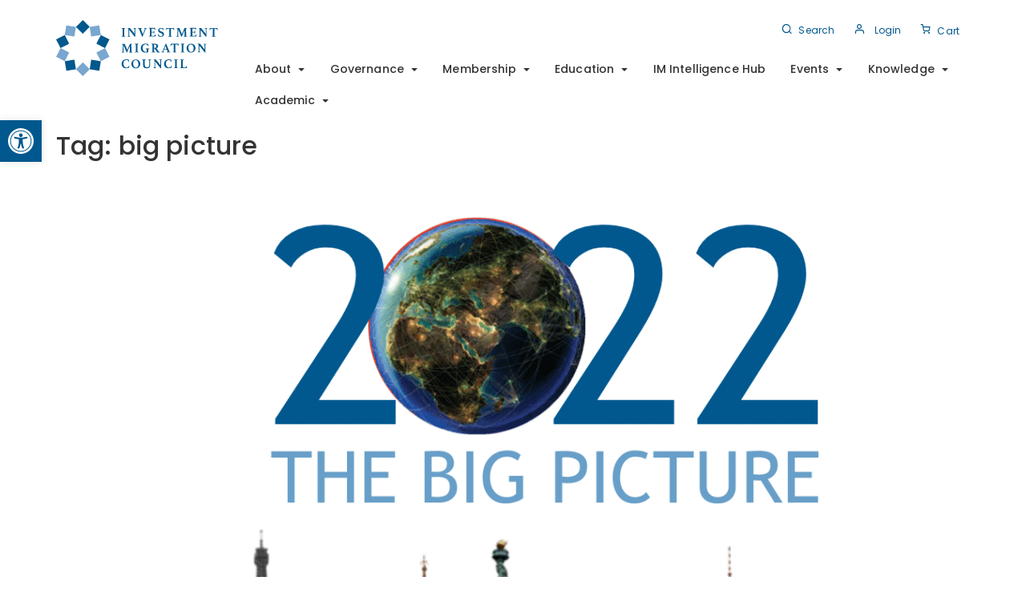

--- FILE ---
content_type: text/html; charset=UTF-8
request_url: https://investmentmigration.org/tag/big-picture/
body_size: 25762
content:
     <!DOCTYPE html>
<html lang="en-US">
    <head>
                <meta charset="UTF-8">
        <meta name="viewport" content="width=device-width, initial-scale=1">
        <meta name='robots' content='index, follow, max-image-preview:large, max-snippet:-1, max-video-preview:-1' />

<!-- Google Tag Manager for WordPress by gtm4wp.com -->
<script data-cfasync="false" data-pagespeed-no-defer>
	var gtm4wp_datalayer_name = "dataLayer";
	var dataLayer = dataLayer || [];
	const gtm4wp_use_sku_instead = 0;
	const gtm4wp_currency = 'EUR';
	const gtm4wp_product_per_impression = 10;
	const gtm4wp_clear_ecommerce = false;
	const gtm4wp_datalayer_max_timeout = 2000;
</script>
<!-- End Google Tag Manager for WordPress by gtm4wp.com -->
	<!-- This site is optimized with the Yoast SEO plugin v26.7 - https://yoast.com/wordpress/plugins/seo/ -->
	<title>big picture Archives - Investment Migration Council</title>
	<link rel="canonical" href="https://investmentmigration.org/tag/big-picture/" />
	<meta property="og:locale" content="en_US" />
	<meta property="og:type" content="article" />
	<meta property="og:title" content="big picture Archives - Investment Migration Council" />
	<meta property="og:url" content="https://investmentmigration.org/tag/big-picture/" />
	<meta property="og:site_name" content="Investment Migration Council" />
	<meta name="twitter:card" content="summary_large_image" />
	<script type="application/ld+json" class="yoast-schema-graph">{"@context":"https://schema.org","@graph":[{"@type":"CollectionPage","@id":"https://investmentmigration.org/tag/big-picture/","url":"https://investmentmigration.org/tag/big-picture/","name":"big picture Archives - Investment Migration Council","isPartOf":{"@id":"https://investmentmigration.org/#website"},"primaryImageOfPage":{"@id":"https://investmentmigration.org/tag/big-picture/#primaryimage"},"image":{"@id":"https://investmentmigration.org/tag/big-picture/#primaryimage"},"thumbnailUrl":"https://investmentmigration.org/wp-content/uploads/2023/07/2022-the-big-picutre-Pics.png","breadcrumb":{"@id":"https://investmentmigration.org/tag/big-picture/#breadcrumb"},"inLanguage":"en-US"},{"@type":"ImageObject","inLanguage":"en-US","@id":"https://investmentmigration.org/tag/big-picture/#primaryimage","url":"https://investmentmigration.org/wp-content/uploads/2023/07/2022-the-big-picutre-Pics.png","contentUrl":"https://investmentmigration.org/wp-content/uploads/2023/07/2022-the-big-picutre-Pics.png","width":1200,"height":800},{"@type":"BreadcrumbList","@id":"https://investmentmigration.org/tag/big-picture/#breadcrumb","itemListElement":[{"@type":"ListItem","position":1,"name":"Home","item":"https://investmentmigration.org/"},{"@type":"ListItem","position":2,"name":"big picture"}]},{"@type":"WebSite","@id":"https://investmentmigration.org/#website","url":"https://investmentmigration.org/","name":"Investment Migration Council","description":"","publisher":{"@id":"https://investmentmigration.org/#organization"},"potentialAction":[{"@type":"SearchAction","target":{"@type":"EntryPoint","urlTemplate":"https://investmentmigration.org/?s={search_term_string}"},"query-input":{"@type":"PropertyValueSpecification","valueRequired":true,"valueName":"search_term_string"}}],"inLanguage":"en-US"},{"@type":"Organization","@id":"https://investmentmigration.org/#organization","name":"Investment Migration Council","url":"https://investmentmigration.org/","logo":{"@type":"ImageObject","inLanguage":"en-US","@id":"https://investmentmigration.org/#/schema/logo/image/","url":"https://investmentmigration.org/wp-content/uploads/2020/07/logo.svg","contentUrl":"https://investmentmigration.org/wp-content/uploads/2020/07/logo.svg","width":202,"height":70,"caption":"Investment Migration Council"},"image":{"@id":"https://investmentmigration.org/#/schema/logo/image/"}}]}</script>
	<!-- / Yoast SEO plugin. -->


<link rel='dns-prefetch' href='//maps.google.com' />
<link rel='dns-prefetch' href='//cdn.jsdelivr.net' />
<link rel='dns-prefetch' href='//use.fontawesome.com' />
<link rel='dns-prefetch' href='//fonts.googleapis.com' />
<link rel="alternate" type="application/rss+xml" title="Investment Migration Council &raquo; Feed" href="https://investmentmigration.org/feed/" />
<link rel="alternate" type="application/rss+xml" title="Investment Migration Council &raquo; Comments Feed" href="https://investmentmigration.org/comments/feed/" />
<link rel="alternate" type="application/rss+xml" title="Investment Migration Council &raquo; big picture Tag Feed" href="https://investmentmigration.org/tag/big-picture/feed/" />
<!-- investmentmigration.org is managing ads with Advanced Ads 2.0.16 – https://wpadvancedads.com/ --><script id="inves-ready">
			window.advanced_ads_ready=function(e,a){a=a||"complete";var d=function(e){return"interactive"===a?"loading"!==e:"complete"===e};d(document.readyState)?e():document.addEventListener("readystatechange",(function(a){d(a.target.readyState)&&e()}),{once:"interactive"===a})},window.advanced_ads_ready_queue=window.advanced_ads_ready_queue||[];		</script>
		<style id='wp-img-auto-sizes-contain-inline-css' type='text/css'>
img:is([sizes=auto i],[sizes^="auto," i]){contain-intrinsic-size:3000px 1500px}
/*# sourceURL=wp-img-auto-sizes-contain-inline-css */
</style>
<link rel='stylesheet' id='dashicons-css' href='https://investmentmigration.org/wp-includes/css/dashicons.min.css?ver=6.9' type='text/css' media='all' />
<style id='dashicons-inline-css' type='text/css'>
[data-font="Dashicons"]:before {font-family: 'Dashicons' !important;content: attr(data-icon) !important;speak: none !important;font-weight: normal !important;font-variant: normal !important;text-transform: none !important;line-height: 1 !important;font-style: normal !important;-webkit-font-smoothing: antialiased !important;-moz-osx-font-smoothing: grayscale !important;}
/*# sourceURL=dashicons-inline-css */
</style>
<link rel='stylesheet' id='thickbox-css' href='https://investmentmigration.org/wp-includes/js/thickbox/thickbox.css?ver=6.9' type='text/css' media='all' />
<style id='wp-emoji-styles-inline-css' type='text/css'>

	img.wp-smiley, img.emoji {
		display: inline !important;
		border: none !important;
		box-shadow: none !important;
		height: 1em !important;
		width: 1em !important;
		margin: 0 0.07em !important;
		vertical-align: -0.1em !important;
		background: none !important;
		padding: 0 !important;
	}
/*# sourceURL=wp-emoji-styles-inline-css */
</style>
<link rel='stylesheet' id='wp-block-library-css' href='https://investmentmigration.org/wp-includes/css/dist/block-library/style.min.css?ver=6.9' type='text/css' media='all' />
<style id='wp-block-heading-inline-css' type='text/css'>
h1:where(.wp-block-heading).has-background,h2:where(.wp-block-heading).has-background,h3:where(.wp-block-heading).has-background,h4:where(.wp-block-heading).has-background,h5:where(.wp-block-heading).has-background,h6:where(.wp-block-heading).has-background{padding:1.25em 2.375em}h1.has-text-align-left[style*=writing-mode]:where([style*=vertical-lr]),h1.has-text-align-right[style*=writing-mode]:where([style*=vertical-rl]),h2.has-text-align-left[style*=writing-mode]:where([style*=vertical-lr]),h2.has-text-align-right[style*=writing-mode]:where([style*=vertical-rl]),h3.has-text-align-left[style*=writing-mode]:where([style*=vertical-lr]),h3.has-text-align-right[style*=writing-mode]:where([style*=vertical-rl]),h4.has-text-align-left[style*=writing-mode]:where([style*=vertical-lr]),h4.has-text-align-right[style*=writing-mode]:where([style*=vertical-rl]),h5.has-text-align-left[style*=writing-mode]:where([style*=vertical-lr]),h5.has-text-align-right[style*=writing-mode]:where([style*=vertical-rl]),h6.has-text-align-left[style*=writing-mode]:where([style*=vertical-lr]),h6.has-text-align-right[style*=writing-mode]:where([style*=vertical-rl]){rotate:180deg}
/*# sourceURL=https://investmentmigration.org/wp-includes/blocks/heading/style.min.css */
</style>
<style id='wp-block-media-text-inline-css' type='text/css'>
.wp-block-media-text{box-sizing:border-box;
  /*!rtl:begin:ignore*/direction:ltr;
  /*!rtl:end:ignore*/display:grid;grid-template-columns:50% 1fr;grid-template-rows:auto}.wp-block-media-text.has-media-on-the-right{grid-template-columns:1fr 50%}.wp-block-media-text.is-vertically-aligned-top>.wp-block-media-text__content,.wp-block-media-text.is-vertically-aligned-top>.wp-block-media-text__media{align-self:start}.wp-block-media-text.is-vertically-aligned-center>.wp-block-media-text__content,.wp-block-media-text.is-vertically-aligned-center>.wp-block-media-text__media,.wp-block-media-text>.wp-block-media-text__content,.wp-block-media-text>.wp-block-media-text__media{align-self:center}.wp-block-media-text.is-vertically-aligned-bottom>.wp-block-media-text__content,.wp-block-media-text.is-vertically-aligned-bottom>.wp-block-media-text__media{align-self:end}.wp-block-media-text>.wp-block-media-text__media{
  /*!rtl:begin:ignore*/grid-column:1;grid-row:1;
  /*!rtl:end:ignore*/margin:0}.wp-block-media-text>.wp-block-media-text__content{direction:ltr;
  /*!rtl:begin:ignore*/grid-column:2;grid-row:1;
  /*!rtl:end:ignore*/padding:0 8%;word-break:break-word}.wp-block-media-text.has-media-on-the-right>.wp-block-media-text__media{
  /*!rtl:begin:ignore*/grid-column:2;grid-row:1
  /*!rtl:end:ignore*/}.wp-block-media-text.has-media-on-the-right>.wp-block-media-text__content{
  /*!rtl:begin:ignore*/grid-column:1;grid-row:1
  /*!rtl:end:ignore*/}.wp-block-media-text__media a{display:block}.wp-block-media-text__media img,.wp-block-media-text__media video{height:auto;max-width:unset;vertical-align:middle;width:100%}.wp-block-media-text.is-image-fill>.wp-block-media-text__media{background-size:cover;height:100%;min-height:250px}.wp-block-media-text.is-image-fill>.wp-block-media-text__media>a{display:block;height:100%}.wp-block-media-text.is-image-fill>.wp-block-media-text__media img{height:1px;margin:-1px;overflow:hidden;padding:0;position:absolute;width:1px;clip:rect(0,0,0,0);border:0}.wp-block-media-text.is-image-fill-element>.wp-block-media-text__media{height:100%;min-height:250px}.wp-block-media-text.is-image-fill-element>.wp-block-media-text__media>a{display:block;height:100%}.wp-block-media-text.is-image-fill-element>.wp-block-media-text__media img{height:100%;object-fit:cover;width:100%}@media (max-width:600px){.wp-block-media-text.is-stacked-on-mobile{grid-template-columns:100%!important}.wp-block-media-text.is-stacked-on-mobile>.wp-block-media-text__media{grid-column:1;grid-row:1}.wp-block-media-text.is-stacked-on-mobile>.wp-block-media-text__content{grid-column:1;grid-row:2}}
/*# sourceURL=https://investmentmigration.org/wp-includes/blocks/media-text/style.min.css */
</style>
<style id='wp-block-paragraph-inline-css' type='text/css'>
.is-small-text{font-size:.875em}.is-regular-text{font-size:1em}.is-large-text{font-size:2.25em}.is-larger-text{font-size:3em}.has-drop-cap:not(:focus):first-letter{float:left;font-size:8.4em;font-style:normal;font-weight:100;line-height:.68;margin:.05em .1em 0 0;text-transform:uppercase}body.rtl .has-drop-cap:not(:focus):first-letter{float:none;margin-left:.1em}p.has-drop-cap.has-background{overflow:hidden}:root :where(p.has-background){padding:1.25em 2.375em}:where(p.has-text-color:not(.has-link-color)) a{color:inherit}p.has-text-align-left[style*="writing-mode:vertical-lr"],p.has-text-align-right[style*="writing-mode:vertical-rl"]{rotate:180deg}
/*# sourceURL=https://investmentmigration.org/wp-includes/blocks/paragraph/style.min.css */
</style>
<link rel='stylesheet' id='wc-blocks-style-css' href='https://investmentmigration.org/wp-content/plugins/woocommerce/assets/client/blocks/wc-blocks.css?ver=wc-10.4.3' type='text/css' media='all' />
<style id='global-styles-inline-css' type='text/css'>
:root{--wp--preset--aspect-ratio--square: 1;--wp--preset--aspect-ratio--4-3: 4/3;--wp--preset--aspect-ratio--3-4: 3/4;--wp--preset--aspect-ratio--3-2: 3/2;--wp--preset--aspect-ratio--2-3: 2/3;--wp--preset--aspect-ratio--16-9: 16/9;--wp--preset--aspect-ratio--9-16: 9/16;--wp--preset--color--black: #000000;--wp--preset--color--cyan-bluish-gray: #abb8c3;--wp--preset--color--white: #ffffff;--wp--preset--color--pale-pink: #f78da7;--wp--preset--color--vivid-red: #cf2e2e;--wp--preset--color--luminous-vivid-orange: #ff6900;--wp--preset--color--luminous-vivid-amber: #fcb900;--wp--preset--color--light-green-cyan: #7bdcb5;--wp--preset--color--vivid-green-cyan: #00d084;--wp--preset--color--pale-cyan-blue: #8ed1fc;--wp--preset--color--vivid-cyan-blue: #0693e3;--wp--preset--color--vivid-purple: #9b51e0;--wp--preset--gradient--vivid-cyan-blue-to-vivid-purple: linear-gradient(135deg,rgb(6,147,227) 0%,rgb(155,81,224) 100%);--wp--preset--gradient--light-green-cyan-to-vivid-green-cyan: linear-gradient(135deg,rgb(122,220,180) 0%,rgb(0,208,130) 100%);--wp--preset--gradient--luminous-vivid-amber-to-luminous-vivid-orange: linear-gradient(135deg,rgb(252,185,0) 0%,rgb(255,105,0) 100%);--wp--preset--gradient--luminous-vivid-orange-to-vivid-red: linear-gradient(135deg,rgb(255,105,0) 0%,rgb(207,46,46) 100%);--wp--preset--gradient--very-light-gray-to-cyan-bluish-gray: linear-gradient(135deg,rgb(238,238,238) 0%,rgb(169,184,195) 100%);--wp--preset--gradient--cool-to-warm-spectrum: linear-gradient(135deg,rgb(74,234,220) 0%,rgb(151,120,209) 20%,rgb(207,42,186) 40%,rgb(238,44,130) 60%,rgb(251,105,98) 80%,rgb(254,248,76) 100%);--wp--preset--gradient--blush-light-purple: linear-gradient(135deg,rgb(255,206,236) 0%,rgb(152,150,240) 100%);--wp--preset--gradient--blush-bordeaux: linear-gradient(135deg,rgb(254,205,165) 0%,rgb(254,45,45) 50%,rgb(107,0,62) 100%);--wp--preset--gradient--luminous-dusk: linear-gradient(135deg,rgb(255,203,112) 0%,rgb(199,81,192) 50%,rgb(65,88,208) 100%);--wp--preset--gradient--pale-ocean: linear-gradient(135deg,rgb(255,245,203) 0%,rgb(182,227,212) 50%,rgb(51,167,181) 100%);--wp--preset--gradient--electric-grass: linear-gradient(135deg,rgb(202,248,128) 0%,rgb(113,206,126) 100%);--wp--preset--gradient--midnight: linear-gradient(135deg,rgb(2,3,129) 0%,rgb(40,116,252) 100%);--wp--preset--font-size--small: 13px;--wp--preset--font-size--medium: 20px;--wp--preset--font-size--large: 36px;--wp--preset--font-size--x-large: 42px;--wp--preset--spacing--20: 0.44rem;--wp--preset--spacing--30: 0.67rem;--wp--preset--spacing--40: 1rem;--wp--preset--spacing--50: 1.5rem;--wp--preset--spacing--60: 2.25rem;--wp--preset--spacing--70: 3.38rem;--wp--preset--spacing--80: 5.06rem;--wp--preset--shadow--natural: 6px 6px 9px rgba(0, 0, 0, 0.2);--wp--preset--shadow--deep: 12px 12px 50px rgba(0, 0, 0, 0.4);--wp--preset--shadow--sharp: 6px 6px 0px rgba(0, 0, 0, 0.2);--wp--preset--shadow--outlined: 6px 6px 0px -3px rgb(255, 255, 255), 6px 6px rgb(0, 0, 0);--wp--preset--shadow--crisp: 6px 6px 0px rgb(0, 0, 0);}:where(.is-layout-flex){gap: 0.5em;}:where(.is-layout-grid){gap: 0.5em;}body .is-layout-flex{display: flex;}.is-layout-flex{flex-wrap: wrap;align-items: center;}.is-layout-flex > :is(*, div){margin: 0;}body .is-layout-grid{display: grid;}.is-layout-grid > :is(*, div){margin: 0;}:where(.wp-block-columns.is-layout-flex){gap: 2em;}:where(.wp-block-columns.is-layout-grid){gap: 2em;}:where(.wp-block-post-template.is-layout-flex){gap: 1.25em;}:where(.wp-block-post-template.is-layout-grid){gap: 1.25em;}.has-black-color{color: var(--wp--preset--color--black) !important;}.has-cyan-bluish-gray-color{color: var(--wp--preset--color--cyan-bluish-gray) !important;}.has-white-color{color: var(--wp--preset--color--white) !important;}.has-pale-pink-color{color: var(--wp--preset--color--pale-pink) !important;}.has-vivid-red-color{color: var(--wp--preset--color--vivid-red) !important;}.has-luminous-vivid-orange-color{color: var(--wp--preset--color--luminous-vivid-orange) !important;}.has-luminous-vivid-amber-color{color: var(--wp--preset--color--luminous-vivid-amber) !important;}.has-light-green-cyan-color{color: var(--wp--preset--color--light-green-cyan) !important;}.has-vivid-green-cyan-color{color: var(--wp--preset--color--vivid-green-cyan) !important;}.has-pale-cyan-blue-color{color: var(--wp--preset--color--pale-cyan-blue) !important;}.has-vivid-cyan-blue-color{color: var(--wp--preset--color--vivid-cyan-blue) !important;}.has-vivid-purple-color{color: var(--wp--preset--color--vivid-purple) !important;}.has-black-background-color{background-color: var(--wp--preset--color--black) !important;}.has-cyan-bluish-gray-background-color{background-color: var(--wp--preset--color--cyan-bluish-gray) !important;}.has-white-background-color{background-color: var(--wp--preset--color--white) !important;}.has-pale-pink-background-color{background-color: var(--wp--preset--color--pale-pink) !important;}.has-vivid-red-background-color{background-color: var(--wp--preset--color--vivid-red) !important;}.has-luminous-vivid-orange-background-color{background-color: var(--wp--preset--color--luminous-vivid-orange) !important;}.has-luminous-vivid-amber-background-color{background-color: var(--wp--preset--color--luminous-vivid-amber) !important;}.has-light-green-cyan-background-color{background-color: var(--wp--preset--color--light-green-cyan) !important;}.has-vivid-green-cyan-background-color{background-color: var(--wp--preset--color--vivid-green-cyan) !important;}.has-pale-cyan-blue-background-color{background-color: var(--wp--preset--color--pale-cyan-blue) !important;}.has-vivid-cyan-blue-background-color{background-color: var(--wp--preset--color--vivid-cyan-blue) !important;}.has-vivid-purple-background-color{background-color: var(--wp--preset--color--vivid-purple) !important;}.has-black-border-color{border-color: var(--wp--preset--color--black) !important;}.has-cyan-bluish-gray-border-color{border-color: var(--wp--preset--color--cyan-bluish-gray) !important;}.has-white-border-color{border-color: var(--wp--preset--color--white) !important;}.has-pale-pink-border-color{border-color: var(--wp--preset--color--pale-pink) !important;}.has-vivid-red-border-color{border-color: var(--wp--preset--color--vivid-red) !important;}.has-luminous-vivid-orange-border-color{border-color: var(--wp--preset--color--luminous-vivid-orange) !important;}.has-luminous-vivid-amber-border-color{border-color: var(--wp--preset--color--luminous-vivid-amber) !important;}.has-light-green-cyan-border-color{border-color: var(--wp--preset--color--light-green-cyan) !important;}.has-vivid-green-cyan-border-color{border-color: var(--wp--preset--color--vivid-green-cyan) !important;}.has-pale-cyan-blue-border-color{border-color: var(--wp--preset--color--pale-cyan-blue) !important;}.has-vivid-cyan-blue-border-color{border-color: var(--wp--preset--color--vivid-cyan-blue) !important;}.has-vivid-purple-border-color{border-color: var(--wp--preset--color--vivid-purple) !important;}.has-vivid-cyan-blue-to-vivid-purple-gradient-background{background: var(--wp--preset--gradient--vivid-cyan-blue-to-vivid-purple) !important;}.has-light-green-cyan-to-vivid-green-cyan-gradient-background{background: var(--wp--preset--gradient--light-green-cyan-to-vivid-green-cyan) !important;}.has-luminous-vivid-amber-to-luminous-vivid-orange-gradient-background{background: var(--wp--preset--gradient--luminous-vivid-amber-to-luminous-vivid-orange) !important;}.has-luminous-vivid-orange-to-vivid-red-gradient-background{background: var(--wp--preset--gradient--luminous-vivid-orange-to-vivid-red) !important;}.has-very-light-gray-to-cyan-bluish-gray-gradient-background{background: var(--wp--preset--gradient--very-light-gray-to-cyan-bluish-gray) !important;}.has-cool-to-warm-spectrum-gradient-background{background: var(--wp--preset--gradient--cool-to-warm-spectrum) !important;}.has-blush-light-purple-gradient-background{background: var(--wp--preset--gradient--blush-light-purple) !important;}.has-blush-bordeaux-gradient-background{background: var(--wp--preset--gradient--blush-bordeaux) !important;}.has-luminous-dusk-gradient-background{background: var(--wp--preset--gradient--luminous-dusk) !important;}.has-pale-ocean-gradient-background{background: var(--wp--preset--gradient--pale-ocean) !important;}.has-electric-grass-gradient-background{background: var(--wp--preset--gradient--electric-grass) !important;}.has-midnight-gradient-background{background: var(--wp--preset--gradient--midnight) !important;}.has-small-font-size{font-size: var(--wp--preset--font-size--small) !important;}.has-medium-font-size{font-size: var(--wp--preset--font-size--medium) !important;}.has-large-font-size{font-size: var(--wp--preset--font-size--large) !important;}.has-x-large-font-size{font-size: var(--wp--preset--font-size--x-large) !important;}
/*# sourceURL=global-styles-inline-css */
</style>

<style id='classic-theme-styles-inline-css' type='text/css'>
/*! This file is auto-generated */
.wp-block-button__link{color:#fff;background-color:#32373c;border-radius:9999px;box-shadow:none;text-decoration:none;padding:calc(.667em + 2px) calc(1.333em + 2px);font-size:1.125em}.wp-block-file__button{background:#32373c;color:#fff;text-decoration:none}
/*# sourceURL=/wp-includes/css/classic-themes.min.css */
</style>
<link rel='stylesheet' id='fontawesome-css' href='https://investmentmigration.org/wp-content/plugins/easy-social-sharing/assets/css/font-awesome.min.css?ver=1.3.6' type='text/css' media='all' />
<link rel='stylesheet' id='easy-social-sharing-general-css' href='https://investmentmigration.org/wp-content/plugins/easy-social-sharing/assets/css/easy-social-sharing.css?ver=1.3.6' type='text/css' media='all' />
<link rel='stylesheet' id='eh-style-css' href='https://investmentmigration.org/wp-content/plugins/payment-gateway-stripe-and-woocommerce-integration/assets/css/eh-style.css?ver=5.0.7' type='text/css' media='all' />
<link rel='stylesheet' id='powered-by-9h-css' href='https://investmentmigration.org/wp-content/plugins/powered-by-9h/public/css/powered-by-9h-public.css?ver=2.1.0' type='text/css' media='all' />
<link rel='stylesheet' id='local-payment-style-css' href='https://investmentmigration.org/wp-content/plugins/woocommerce-local-payment-addon/assets/local-payment-form.css?ver=6.9' type='text/css' media='all' />
<style id='local-payment-style-inline-css' type='text/css'>
@import url('https://fonts.googleapis.com/css?family=Roboto');
body.local-payment-body, .local-payment-addon-modal{
	font-family: "Roboto", sans-serif;
}
#lp-progress-bar #lp-bar {
	background-color: #5cb85c;
}
a.lp-failure-buttons, .local-payment-addon-modal .wpwl-button-pay{
	background-color: #5cb85c !important;
	border-color: #4cae4c !important;
	color: #fff !important;
}
a.lp-failure-buttons:hover, .local-payment-addon-modal .wpwl-button-pay:hover{
	background-color: #5cb85c !important;
	border-color: #4cae4c !important;
	color: #fff !important;
}

/*# sourceURL=local-payment-style-inline-css */
</style>
<link rel='stylesheet' id='woocommerce-layout-css' href='https://investmentmigration.org/wp-content/plugins/woocommerce/assets/css/woocommerce-layout.css?ver=10.4.3' type='text/css' media='all' />
<link rel='stylesheet' id='woocommerce-smallscreen-css' href='https://investmentmigration.org/wp-content/plugins/woocommerce/assets/css/woocommerce-smallscreen.css?ver=10.4.3' type='text/css' media='only screen and (max-width: 768px)' />
<link rel='stylesheet' id='woocommerce-general-css' href='https://investmentmigration.org/wp-content/plugins/woocommerce/assets/css/woocommerce.css?ver=10.4.3' type='text/css' media='all' />
<style id='woocommerce-inline-inline-css' type='text/css'>
.woocommerce form .form-row .required { visibility: visible; }
/*# sourceURL=woocommerce-inline-inline-css */
</style>
<link rel='stylesheet' id='wpgmp-frontend-css' href='https://investmentmigration.org/wp-content/plugins/wp-google-map-gold/assets/css/frontend.min.css?ver=5.8.6' type='text/css' media='all' />
<link rel='stylesheet' id='wp-job-manager-job-listings-css' href='https://investmentmigration.org/wp-content/plugins/wp-job-manager/assets/dist/css/job-listings.css?ver=598383a28ac5f9f156e4' type='text/css' media='all' />
<link rel='stylesheet' id='pojo-a11y-css' href='https://investmentmigration.org/wp-content/plugins/pojo-accessibility/modules/legacy/assets/css/style.min.css?ver=1.0.0' type='text/css' media='all' />
<link rel='stylesheet' id='ywsl_frontend-css' href='https://investmentmigration.org/wp-content/plugins/yith-woocommerce-social-login-premium/assets/css/frontend.css?ver=1.55.0' type='text/css' media='all' />
<link rel='stylesheet' id='wc-memberships-frontend-css' href='https://investmentmigration.org/wp-content/plugins/woocommerce-memberships/assets/css/frontend/wc-memberships-frontend.min.css?ver=1.27.5' type='text/css' media='all' />
<link rel='stylesheet' id='niu-fontawesome-css' href='https://use.fontawesome.com/releases/v5.7.1/css/all.css?ver=1.0.14' type='text/css' media='all' />
<link rel='stylesheet' id='parent-style-css' href='https://investmentmigration.org/wp-content/themes/investment-migration/style.css?ver=1.0.14' type='text/css' media='all' />
<link rel='stylesheet' id='niu-child-style-css' href='https://investmentmigration.org/wp-content/themes/investment-migration-child/assets/css/child-style.min.css?ver=1.0.14' type='text/css' media='all' />
<link rel='stylesheet' id='select2-css-css' href='https://cdn.jsdelivr.net/npm/select2@4.0.13/dist/css/select2.min.css?ver=6.9' type='text/css' media='all' />
<link rel='stylesheet' id='bootstrap-css' href='https://investmentmigration.org/wp-content/themes/investment-migration/css/bootstrap.min.css?ver=3.3.7' type='text/css' media='all' />
<link rel='stylesheet' id='visualcomposerstarter-font-css' href='https://investmentmigration.org/wp-content/themes/investment-migration/css/visual-composer-starter-font.min.css?ver=3.1' type='text/css' media='all' />
<link rel='stylesheet' id='slick-style-css' href='https://investmentmigration.org/wp-content/themes/investment-migration/css/slick.min.css?ver=1.6.0' type='text/css' media='all' />
<link rel='stylesheet' id='visualcomposerstarter-general-css' href='https://investmentmigration.org/wp-content/themes/investment-migration/css/style.min.css?ver=3.1' type='text/css' media='all' />
<link rel='stylesheet' id='visualcomposerstarter-woocommerce-css' href='https://investmentmigration.org/wp-content/themes/investment-migration/css/woocommerce.min.css?ver=3.1' type='text/css' media='all' />
<link rel='stylesheet' id='visualcomposerstarter-responsive-css' href='https://investmentmigration.org/wp-content/themes/investment-migration/css/responsive.min.css?ver=3.1' type='text/css' media='all' />
<link rel='stylesheet' id='visualcomposerstarter-style-css' href='https://investmentmigration.org/wp-content/themes/investment-migration-child/style.css?ver=6.9' type='text/css' media='all' />
<link rel='stylesheet' id='visualcomposerstarter-fonts-css' href='//fonts.googleapis.com/css?family=Playfair+Display%3Aregular%2Citalic%26subset%3Dcyrillic%2Ccyrillic-ext%2Cdevanagari%2Cgreek%2Cgreek-ext%2Ckhmer%2Clatin%2Clatin-ext%2Cvietnamese' type='text/css' media='screen' />
<link rel='stylesheet' id='visualcomposerstarter-custom-style-css' href='https://investmentmigration.org/wp-content/themes/investment-migration/css/customizer-custom.css?ver=6.9' type='text/css' media='all' />
<style id='visualcomposerstarter-custom-style-inline-css' type='text/css'>

	/*Body fonts and style*/
	body,
	#main-menu ul li ul li,
	.comment-content cite,
	.entry-content cite,
	#add_payment_method .cart-collaterals .cart_totals table small,
	.woocommerce-cart .cart-collaterals .cart_totals table small,
	.woocommerce-checkout .cart-collaterals .cart_totals table small,
	.visualcomposerstarter.woocommerce-cart .woocommerce .cart-collaterals .cart_totals .cart-subtotal td,
	.visualcomposerstarter.woocommerce-cart .woocommerce .cart-collaterals .cart_totals .cart-subtotal th,
	.visualcomposerstarter.woocommerce-cart .woocommerce table.cart,
	.visualcomposerstarter.woocommerce .woocommerce-ordering,
	.visualcomposerstarter.woocommerce .woocommerce-result-count,
	.visualcomposerstarter legend,
	.visualcomposerstarter.woocommerce-account .woocommerce-MyAccount-content a.button
	 { font-family: 0; }
	 body,
	 .sidebar-widget-area a:hover, .sidebar-widget-area a:focus,
	 .sidebar-widget-area .widget_recent_entries ul li:hover, .sidebar-widget-area .widget_archive ul li:hover, .sidebar-widget-area .widget_categories ul li:hover, .sidebar-widget-area .widget_meta ul li:hover, .sidebar-widget-area .widget_recent_entries ul li:focus, .sidebar-widget-area .widget_archive ul li:focus, .sidebar-widget-area .widget_categories ul li:focus, .sidebar-widget-area .widget_meta ul li:focus, .visualcomposerstarter.woocommerce-cart .woocommerce table.cart .product-name a { color: #333333; }
	  .comment-content table,
	  .entry-content table { border-color: #333333; }
	  .entry-full-content .entry-author-data .author-biography,
	  .entry-full-content .entry-meta,
	  .nav-links.post-navigation a .meta-nav,
	  .search-results-header h4,
	  .entry-preview .entry-meta li,
	  .entry-preview .entry-meta li a,
	  .entry-content .gallery-caption,
	  .comment-content blockquote,
	  .entry-content blockquote,
	  .wp-caption .wp-caption-text,
	  .comments-area .comment-list .comment-metadata a { color: #777777; }
	  .comments-area .comment-list .comment-metadata a:hover,
	  .comments-area .comment-list .comment-metadata a:focus { border-bottom-color: #777777; }
	  a,
	  .comments-area .comment-list .reply a,
	  .comments-area span.required,
	  .comments-area .comment-subscription-form label:before,
	  .entry-preview .entry-meta li a:hover:before,
	  .entry-preview .entry-meta li a:focus:before,
	  .entry-preview .entry-meta li.entry-meta-category:hover:before,
	  .entry-content p a:hover,
	  .entry-content ol a:hover,
	  .entry-content ul a:hover,
	  .entry-content table a:hover,
	  .entry-content datalist a:hover,
	  .entry-content blockquote a:hover,
	  .entry-content dl a:hover,
	  .entry-content address a:hover,
	  .entry-content p a:focus,
	  .entry-content ol a:focus,
	  .entry-content ul a:focus,
	  .entry-content table a:focus,
	  .entry-content datalist a:focus,
	  .entry-content blockquote a:focus,
	  .entry-content dl a:focus,
	  .entry-content address a:focus,
	  .entry-content ul > li:before,
	  .comment-content p a:hover,
	  .comment-content ol a:hover,
	  .comment-content ul a:hover,
	  .comment-content table a:hover,
	  .comment-content datalist a:hover,
	  .comment-content blockquote a:hover,
	  .comment-content dl a:hover,
	  .comment-content address a:hover,
	  .comment-content p a:focus,
	  .comment-content ol a:focus,
	  .comment-content ul a:focus,
	  .comment-content table a:focus,
	  .comment-content datalist a:focus,
	  .comment-content blockquote a:focus,
	  .comment-content dl a:focus,
	  .comment-content address a:focus,
	  .comment-content ul > li:before,
	  .sidebar-widget-area .widget_recent_entries ul li,
	  .sidebar-widget-area .widget_archive ul li,
	  .sidebar-widget-area .widget_categories ul li,
	  .sidebar-widget-area .widget_meta ul li { color: #00588e; }     
	  .comments-area .comment-list .reply a:hover,
	  .comments-area .comment-list .reply a:focus,
	  .comment-content p a,
	  .comment-content ol a,
	  .comment-content ul a,
	  .comment-content table a,
	  .comment-content datalist a,
	  .comment-content blockquote a,
	  .comment-content dl a,
	  .comment-content address a,
	  .entry-content p a,
	  .entry-content ol a,
	  .entry-content ul a,
	  .entry-content table a,
	  .entry-content datalist a,
	  .entry-content blockquote a,
	  .entry-content dl a,
	  .entry-content address a { border-bottom-color: #00588e; }    
	  .entry-content blockquote, .comment-content { border-left-color: #00588e; }
	  
	  html, #main-menu ul li ul li { font-size: 14px }
	  body, #footer, .footer-widget-area .widget-title { line-height: 1.8; }
	  body {
		letter-spacing: 0.01rem;
		font-weight: 400;
		font-style: normal;
		text-transform: none;
	  }
	  
	  .comment-content address,
	  .comment-content blockquote,
	  .comment-content datalist,
	  .comment-content dl,
	  .comment-content ol,
	  .comment-content p,
	  .comment-content table,
	  .comment-content ul,
	  .entry-content address,
	  .entry-content blockquote,
	  .entry-content datalist,
	  .entry-content dl,
	  .entry-content ol,
	  .entry-content p,
	  .entry-content table,
	  .entry-content ul {
		margin-top: 0;
		margin-bottom: 1.5rem;
	  }
	  
	  /*Buttons font and style*/
	  .comments-area .form-submit input[type=submit],
	  .blue-button { 
			background-color: #00588e; 
			color: #ffffff;
			font-family: Playfair Display;
			font-size: 14px;
			font-weight: 400;
			font-style: normal;
			letter-spacing: 0.01rem;
			line-height: 1;
			text-transform: none;
			margin-top: 0;
			margin-bottom: 0;
	  }
	  .visualcomposerstarter .products .added_to_cart {
			font-family: Playfair Display;
	  }
	  .comments-area .form-submit input[type=submit]:hover, .comments-area .form-submit input[type=submit]:focus,
	  .blue-button:hover, .blue-button:focus, 
	  .entry-content p a.blue-button:hover { 
			background-color: #333333; 
			color: #ffffff; 
	  }
	  
	  .nav-links.archive-navigation .page-numbers,
	  .visualcomposerstarter.woocommerce nav.woocommerce-pagination ul li .page-numbers {
	        background-color: #00588e; 
			color: #ffffff;
	  }
	  
	  .nav-links.archive-navigation a.page-numbers:hover, 
	  .nav-links.archive-navigation a.page-numbers:focus, 
	  .nav-links.archive-navigation .page-numbers.current,
	  .visualcomposerstarter.woocommerce nav.woocommerce-pagination ul li .page-numbers:hover, 
	  .visualcomposerstarter.woocommerce nav.woocommerce-pagination ul li .page-numbers:focus, 
	  .visualcomposerstarter.woocommerce nav.woocommerce-pagination ul li .page-numbers.current {
	        background-color: #333333; 
			color: #ffffff; 
	  }
	  .visualcomposerstarter.woocommerce button.button,
	  .visualcomposerstarter.woocommerce a.button.product_type_simple,
	  .visualcomposerstarter.woocommerce a.button.product_type_grouped,
	  .visualcomposerstarter.woocommerce a.button.product_type_variable,
	  .visualcomposerstarter.woocommerce a.button.product_type_external,
	  .visualcomposerstarter .woocommerce .buttons a.button.wc-forward,
	  .visualcomposerstarter .woocommerce #place_order,
	  .visualcomposerstarter .woocommerce .button.checkout-button,
	  .visualcomposerstarter .woocommerce .button.wc-backward,
	  .visualcomposerstarter .woocommerce .track_order .button,
	  .visualcomposerstarter .woocommerce .vct-thank-you-footer a,
	  .visualcomposerstarter .woocommerce .woocommerce-EditAccountForm .button,
	  .visualcomposerstarter .woocommerce .woocommerce-MyAccount-content a.edit,
	  .visualcomposerstarter .woocommerce .woocommerce-mini-cart__buttons.buttons a,
	  .visualcomposerstarter .woocommerce .woocommerce-orders-table__cell .button,
	  .visualcomposerstarter .woocommerce a.button,
	  .visualcomposerstarter .woocommerce button.button,
	  .visualcomposerstarter #review_form #respond .form-submit .submit
	   {
	  		background-color: #00588e; 
			color: #ffffff;
			font-family: Playfair Display;
			font-size: 14px;
			font-weight: 400;
			font-style: normal;
			letter-spacing: 0.01rem;
			line-height: 1;
			text-transform: none;
			margin-top: 0;
			margin-bottom: 0;
	  }
	  .visualcomposerstarter.woocommerce button.button.alt.disabled {
            background-color: #00588e; 
			color: #ffffff;
	  }
	  .visualcomposerstarter.woocommerce a.button:hover,
	  .visualcomposerstarter.woocommerce a.button:focus,
	  .visualcomposerstarter.woocommerce button.button:hover,
	  .visualcomposerstarter.woocommerce button.button:focus,
	  .visualcomposerstarter .woocommerce #place_order:hover,
	  .visualcomposerstarter .woocommerce .button.checkout-button:hover,
	  .visualcomposerstarter .woocommerce .button.wc-backward:hover,
	  .visualcomposerstarter .woocommerce .track_order .button:hover,
	  .visualcomposerstarter .woocommerce .vct-thank-you-footer a:hover,
	  .visualcomposerstarter .woocommerce .woocommerce-EditAccountForm .button:hover,
	  .visualcomposerstarter .woocommerce .woocommerce-MyAccount-content a.edit:hover,
	  .visualcomposerstarter .woocommerce .woocommerce-mini-cart__buttons.buttons a:hover,
	  .visualcomposerstarter .woocommerce .woocommerce-orders-table__cell .button:hover,
	  .visualcomposerstarter .woocommerce a.button:hover,
	  .visualcomposerstarter #review_form #respond .form-submit .submit:hover
	  .visualcomposerstarter .woocommerce #place_order:focus,
	  .visualcomposerstarter .woocommerce .button.checkout-button:focus,
	  .visualcomposerstarter .woocommerce .button.wc-backward:focus,
	  .visualcomposerstarter .woocommerce .track_order .button:focus,
	  .visualcomposerstarter .woocommerce .vct-thank-you-footer a:focus,
	  .visualcomposerstarter .woocommerce .woocommerce-EditAccountForm .button:focus,
	  .visualcomposerstarter .woocommerce .woocommerce-MyAccount-content a.edit:focus,
	  .visualcomposerstarter .woocommerce .woocommerce-mini-cart__buttons.buttons a:focus,
	  .visualcomposerstarter .woocommerce .woocommerce-orders-table__cell .button:focus,
	  .visualcomposerstarter .woocommerce a.button:focus,
	  .visualcomposerstarter #review_form #respond .form-submit .submit:focus { 
			background-color: #333333; 
			color: #ffffff; 
	  }
	
	/*Headers fonts and style*/
	.header-widgetised-area .widget_text,
	 #main-menu > ul > li > a, 
	 .entry-full-content .entry-author-data .author-name, 
	 .nav-links.post-navigation a .post-title, 
	 .comments-area .comment-list .comment-author,
	 .comments-area .comment-list .reply a,
	 .comments-area .comment-form-comment label,
	 .comments-area .comment-form-author label,
	 .comments-area .comment-form-email label,
	 .comments-area .comment-form-url label,
	 .comment-content blockquote,
	 .entry-content blockquote { font-family: 0; }
	.entry-full-content .entry-author-data .author-name,
	.entry-full-content .entry-meta a,
	.nav-links.post-navigation a .post-title,
	.comments-area .comment-list .comment-author,
	.comments-area .comment-list .comment-author a,
	.search-results-header h4 strong,
	.entry-preview .entry-meta li a:hover,
	.entry-preview .entry-meta li a:focus { color: #333333; }
	
	.entry-full-content .entry-meta a,
	.comments-area .comment-list .comment-author a:hover,
	.comments-area .comment-list .comment-author a:focus,
	.nav-links.post-navigation a .post-title { border-bottom-color: #333333; }

	 
	 h1 {
		color: #333333;
		font-family: 0;
		font-size: 32px;
		font-weight: 400;
		font-style: normal;
		letter-spacing: 0.01rem;
		line-height: 1.5;
		margin-top: 0;
		margin-bottom: 2.125rem;
		text-transform: none;  
	 }
	 h1 a {color: #00588e;}
	 h1 a:hover, h1 a:focus {color: #00588e;}
	 h2 {
		color: #333333;
		font-family: Playfair Display;
		font-size: 24px;
		font-weight: 400;
		font-style: normal;
		letter-spacing: 0.01rem;
		line-height: 1.5;
		margin-top: 0;
		margin-bottom: 0.625rem;
		text-transform: none;  
	 }
	 h2 a {color: #00588e;}
	 h2 a:hover, h2 a:focus {color: #00588e;}
	 h3 {
		color: #333333;
		font-family: Playfair Display;
		font-size: 18px;
		font-weight: 400;
		font-style: normal;
		letter-spacing: 0.01rem;
		line-height: 1.5;
		margin-top: 0;
		margin-bottom: 0.625rem;
		text-transform: none;  
	 }
	 h3 a {color: #00588e;}
	 h3 a:hover, h3 a:focus {color: #00588e;}
	 h4 {
		color: #333333;
		font-family: Playfair Display;
		font-size: 14px;
		font-weight: 400;
		font-style: normal;
		letter-spacing: 0.01rem;
		line-height: 1.8;
		margin-top: 0;
		margin-bottom: 1rem;
		text-transform: none;  
	 }
	 h4 a {color: #00588e;}
	 h4 a:hover, h4 a:focus {color: #00588e;}
	 h5 {
		color: #333333;
		font-family: Playfair Display;
		font-size: 12px;
		font-weight: 400;
		font-style: normal;
		letter-spacing: 0.01rem;
		line-height: 1.8;
		margin-top: 0;
		margin-bottom: 0.625rem;
		text-transform: uppercase;  
	 }
	 h5 a {color: #00588e;}
	 h5 a:hover, h5 a:focus {color: #00588e;}
	 h6 {
		color: #333333;
		font-family: Playfair Display;
		font-size: 10px;
		font-weight: 400;
		font-style: normal;
		letter-spacing: 0.01rem;
		line-height: 1.2;
		margin-top: 0;
		margin-bottom: 0.625rem;
		text-transform: none;  
	 }
	 h6 a {color: #00588e;}
	 h6 a:hover, h6 a:focus {color: #00588e;}
	
		/*Header and menu area text color*/
		#header { color: #333333 }
		
		@media only screen and (min-width: 768px) {
			body:not(.menu-sandwich) #main-menu ul li,
			body:not(.menu-sandwich) #main-menu ul li a,
			body:not(.menu-sandwich) #main-menu ul li ul li a { color:  #333333 }
		}
		
		/*Header and menu area active text color*/
		#header a:hover {
			color: #00588e;
			border-bottom-color: #00588e;
		}
		
		@media only screen and (min-width: 768px) {
			body:not(.menu-sandwich) #main-menu ul li a:hover,
			body:not(.menu-sandwich) #main-menu ul li.current-menu-item > a,
			body:not(.menu-sandwich) #main-menu ul li ul li a:focus, body:not(.menu-sandwich) #main-menu ul li ul li a:hover,
			body:not(.menu-sandwich) .sandwich-color-light #main-menu>ul>li.current_page_item>a,
			body:not(.menu-sandwich) .sandwich-color-light #main-menu>ul ul li.current_page_item>a {
				color: #00588e;
				border-bottom-color: #00588e;
			}
		}
		
		/* Header padding */

		.navbar-wrapper { padding: 0 15px; }
		
		/*Header and menu area menu hover background color*/
		@media only screen and (min-width: 768px) { body:not(.menu-sandwich) #main-menu ul li ul li:hover > a { background-color: #689fc9; } }
		
		/*Tag hover background*/
		.entry-tags a:hover { background-color: #00588e; }
		
		/*Footer area background color*/
		#footer { background-color: #00588e; }
		.footer-widget-area { background-color: #00619c; }
		
		/*Footer area text color*/
		#footer,
		#footer .footer-socials ul li a span {color: #ffffff; }
		
		/*Woocommerce*/
		.vct-sale svg>g>g {fill: #00588e;}
		
	.visualcomposerstarter.woocommerce ul.products li.product .price,
	.visualcomposerstarter.woocommerce div.product p.price,
	.visualcomposerstarter.woocommerce div.product p.price ins,
	.visualcomposerstarter.woocommerce div.product span.price,
	.visualcomposerstarter.woocommerce div.product span.price ins,
	.visualcomposerstarter.woocommerce.widget .quantity,
	.visualcomposerstarter.woocommerce.widget del,
	.visualcomposerstarter.woocommerce.widget ins,
	.visualcomposerstarter.woocommerce.widget span.woocommerce-Price-amount.amount,
	.visualcomposerstarter.woocommerce p.price ins,
	.visualcomposerstarter.woocommerce p.price,
	.visualcomposerstarter.woocommerce span.price,
	.visualcomposerstarter.woocommerce span.price ins,
	.visualcomposerstarter .woocommerce.widget span.amount,
	.visualcomposerstarter .woocommerce.widget ins {
		color: #00588e
	}
	
	.visualcomposerstarter.woocommerce span.price del,
	.visualcomposerstarter.woocommerce p.price del,
	.visualcomposerstarter.woocommerce p.price del span,
	.visualcomposerstarter.woocommerce span.price del span,
	.visualcomposerstarter .woocommerce.widget del,
	.visualcomposerstarter .woocommerce.widget del span.amount,
	.visualcomposerstarter.woocommerce ul.products li.product .price del {
		color: #d5d5d5
	}
	
	.visualcomposerstarter .vct-cart-items-count {
	    background: #00588e;
	    color: #fff;
	}
	.visualcomposerstarter .vct-cart-wrapper svg g>g {
	    fill: #00588e;
	}
	
	.visualcomposerstarter.woocommerce div.product .entry-categories a,
	.visualcomposerstarter.woocommerce div.product .woocommerce-tabs ul.tabs li a
	{
		color: #d5d5d5;
	}
	
	.visualcomposerstarter.woocommerce div.product .entry-categories a:hover,
	.visualcomposerstarter.woocommerce-cart .woocommerce table.cart .product-name a:hover,
	.visualcomposerstarter.woocommerce div.product .woocommerce-tabs ul.tabs li a:hover,
	.visualcomposerstarter.woocommerce div.product .entry-categories a:focus,
	.visualcomposerstarter.woocommerce-cart .woocommerce table.cart .product-name a:focus,
	.visualcomposerstarter.woocommerce div.product .woocommerce-tabs ul.tabs li a:focus,
	{
		color: #00588e;
	}
	
	.visualcomposerstarter.woocommerce div.product .woocommerce-tabs ul.tabs li.active a
	{
		color: #00588e;
	}
	.visualcomposerstarter.woocommerce div.product .woocommerce-tabs ul.tabs li.active a:before
	{
		background: #00588e;
	}
	
	.woocommerce button.button[name="update_cart"],
    .button[name="apply_coupon"],
    .vct-checkout-button,
    .woocommerce button.button:disabled, 
    .woocommerce button.button:disabled[disabled]
	{
		color: #4e4e4e;
	}
	.visualcomposerstarter .woocommerce.widget.widget_price_filter .ui-slider .ui-slider-handle,
	.visualcomposerstarter .woocommerce.widget.widget_price_filter .ui-slider .ui-slider-range
	{
		background-color: #00588e;
	}
	.visualcomposerstarter .woocommerce.widget li a
	{
		color: #000;
	}
	.visualcomposerstarter .woocommerce.widget li a:hover,
	.visualcomposerstarter .woocommerce.widget li a:focus
	{
		color: #00588e;
	}
	.visualcomposerstarter.woocommerce-cart .woocommerce table.cart a.remove:before,
	.visualcomposerstarter .woocommerce.widget .cart_list li a.remove:before,
	.visualcomposerstarter.woocommerce-cart .woocommerce table.cart a.remove:after,
	.visualcomposerstarter .woocommerce.widget .cart_list li a.remove:after
	{
		background-color: #b5b5b5;
	}
/*# sourceURL=visualcomposerstarter-custom-style-inline-css */
</style>
<link rel='stylesheet' id='simple-social-icons-font-css' href='https://investmentmigration.org/wp-content/plugins/simple-social-icons/css/style.css?ver=4.0.0' type='text/css' media='all' />
<link rel='stylesheet' id='spgf_front-css' href='https://investmentmigration.org/wp-content/plugins/truevo-simple-payment-gf-addon/css/front.css?ver=2.0.0' type='text/css' media='all' />
<link rel='stylesheet' id='yith_welrp_css-css' href='https://investmentmigration.org/wp-content/plugins/yith-easy-login-register-popup-for-woocommerce/assets/css/popup-style.css?ver=2.12.0' type='text/css' media='all' />
<style id='yith_welrp_css-inline-css' type='text/css'>
:root {--ywelrp-popup-background: #f0f5fa;--ywelrp-popup-color: #333333;--ywelrp-link-color: #00588e;--ywelrp-link-color-hover: #686868;--ywelrp-overlay-color: rgba(0,0,0,0.7);--ywelrp-header-background: #f0f5fa;--ywelrp-button-background-color: #00588e;--ywelrp-button-background-color-hover: #333333;--ywelrp-button-border-color: #00588e;--ywelrp-button-border-color-hover: #333333;--ywelrp-button-label-color: #ffffff;--ywelrp-button-label-color-hover: #ffffff;--ywelrp-blur-effect: blur(2px);}
/*# sourceURL=yith_welrp_css-inline-css */
</style>
<link rel='stylesheet' id='yith_welrp_animate-css' href='https://investmentmigration.org/wp-content/plugins/yith-easy-login-register-popup-for-woocommerce/assets/css/animate.min.css?ver=2.12.0' type='text/css' media='all' />
<link rel='stylesheet' id='font-awesome-css' href='https://investmentmigration.org/wp-content/plugins/yith-easy-login-register-popup-for-woocommerce/plugin-fw/assets/fonts/font-awesome/font-awesome.min.css?ver=4.7.0' type='text/css' media='all' />
<style id='font-awesome-inline-css' type='text/css'>
[data-font="FontAwesome"]:before {font-family: 'FontAwesome' !important;content: attr(data-icon) !important;speak: none !important;font-weight: normal !important;font-variant: normal !important;text-transform: none !important;line-height: 1 !important;font-style: normal !important;-webkit-font-smoothing: antialiased !important;-moz-osx-font-smoothing: grayscale !important;}
/*# sourceURL=font-awesome-inline-css */
</style>
<script type="text/javascript" id="jquery-core-js-extra">
/* <![CDATA[ */
var visualcomposerstarter = {"ajax_url":"https://investmentmigration.org/wp-admin/admin-ajax.php","nonce":"945fe817ae","woo_coupon_form":""};
//# sourceURL=jquery-core-js-extra
/* ]]> */
</script>
<script type="text/javascript" src="https://investmentmigration.org/wp-includes/js/jquery/jquery.min.js?ver=3.7.1" id="jquery-core-js"></script>
<script type="text/javascript" src="https://investmentmigration.org/wp-includes/js/jquery/jquery-migrate.min.js?ver=3.4.1" id="jquery-migrate-js"></script>
<script type="text/javascript" src="https://investmentmigration.org/wp-content/plugins/powered-by-9h/public/js/powered-by-9h-public.js?ver=2.1.0" id="powered-by-9h-js"></script>
<script type="text/javascript" id="local-payment-checkout-js-extra">
/* <![CDATA[ */
var LP_Ajax = {"ajaxurl":"https://investmentmigration.org/wp-admin/admin-ajax.php","nextNonce":"528746e754","widgetUrl":"https://swishme.eu/v1/paymentWidgets.js?checkoutId=","userLoggedIn":""};
//# sourceURL=local-payment-checkout-js-extra
/* ]]> */
</script>
<script type="text/javascript" src="https://investmentmigration.org/wp-content/plugins/woocommerce-local-payment-addon/assets/local-payment-checkout.js?ver=6.9" id="local-payment-checkout-js"></script>
<script type="text/javascript" src="https://investmentmigration.org/wp-content/plugins/woocommerce/assets/js/jquery-blockui/jquery.blockUI.min.js?ver=2.7.0-wc.10.4.3" id="wc-jquery-blockui-js" data-wp-strategy="defer"></script>
<script type="text/javascript" id="wc-add-to-cart-js-extra">
/* <![CDATA[ */
var wc_add_to_cart_params = {"ajax_url":"/wp-admin/admin-ajax.php","wc_ajax_url":"/?wc-ajax=%%endpoint%%","i18n_view_cart":"View cart","cart_url":"https://investmentmigration.org/cart/","is_cart":"","cart_redirect_after_add":"no"};
//# sourceURL=wc-add-to-cart-js-extra
/* ]]> */
</script>
<script type="text/javascript" src="https://investmentmigration.org/wp-content/plugins/woocommerce/assets/js/frontend/add-to-cart.min.js?ver=10.4.3" id="wc-add-to-cart-js" defer="defer" data-wp-strategy="defer"></script>
<script type="text/javascript" src="https://investmentmigration.org/wp-content/plugins/woocommerce/assets/js/js-cookie/js.cookie.min.js?ver=2.1.4-wc.10.4.3" id="wc-js-cookie-js" defer="defer" data-wp-strategy="defer"></script>
<script type="text/javascript" id="woocommerce-js-extra">
/* <![CDATA[ */
var woocommerce_params = {"ajax_url":"/wp-admin/admin-ajax.php","wc_ajax_url":"/?wc-ajax=%%endpoint%%","i18n_password_show":"Show password","i18n_password_hide":"Hide password"};
//# sourceURL=woocommerce-js-extra
/* ]]> */
</script>
<script type="text/javascript" src="https://investmentmigration.org/wp-content/plugins/woocommerce/assets/js/frontend/woocommerce.min.js?ver=10.4.3" id="woocommerce-js" defer="defer" data-wp-strategy="defer"></script>
<script type="text/javascript" id="niu-child-script-js-extra">
/* <![CDATA[ */
var ajaxPar = {"ajaxUrl":"https://investmentmigration.org/wp-admin/admin-ajax.php","niuNonce":"4579bea800"};
//# sourceURL=niu-child-script-js-extra
/* ]]> */
</script>
<script type="text/javascript" src="https://investmentmigration.org/wp-content/themes/investment-migration-child/assets/js/child-script.min.js?ver=1.0.14" id="niu-child-script-js"></script>
<script type="text/javascript" src="https://cdn.jsdelivr.net/npm/select2@4.0.13/dist/js/select2.min.js?ver=6.9" id="select2-js-js"></script>
<script type="text/javascript" id="zxcvbn-async-js-extra">
/* <![CDATA[ */
var _zxcvbnSettings = {"src":"https://investmentmigration.org/wp-includes/js/zxcvbn.min.js"};
//# sourceURL=zxcvbn-async-js-extra
/* ]]> */
</script>
<script type="text/javascript" src="https://investmentmigration.org/wp-includes/js/zxcvbn-async.min.js?ver=1.0" id="zxcvbn-async-js"></script>
<script type="text/javascript" src="https://investmentmigration.org/wp-includes/js/dist/hooks.min.js?ver=dd5603f07f9220ed27f1" id="wp-hooks-js"></script>
<script type="text/javascript" src="https://investmentmigration.org/wp-includes/js/dist/i18n.min.js?ver=c26c3dc7bed366793375" id="wp-i18n-js"></script>
<script type="text/javascript" id="wp-i18n-js-after">
/* <![CDATA[ */
wp.i18n.setLocaleData( { 'text direction\u0004ltr': [ 'ltr' ] } );
//# sourceURL=wp-i18n-js-after
/* ]]> */
</script>
<script type="text/javascript" id="password-strength-meter-js-extra">
/* <![CDATA[ */
var pwsL10n = {"unknown":"Password strength unknown","short":"Very weak","bad":"Weak","good":"Medium","strong":"Strong","mismatch":"Mismatch"};
//# sourceURL=password-strength-meter-js-extra
/* ]]> */
</script>
<script type="text/javascript" src="https://investmentmigration.org/wp-admin/js/password-strength-meter.min.js?ver=6.9" id="password-strength-meter-js"></script>
<script type="text/javascript" id="wc-password-strength-meter-js-extra">
/* <![CDATA[ */
var wc_password_strength_meter_params = {"min_password_strength":"3","stop_checkout":"","i18n_password_error":"Please enter a stronger password.","i18n_password_hint":"Hint: The password should be at least twelve characters long. To make it stronger, use upper and lower case letters, numbers, and symbols like ! \" ? $ % ^ & )."};
//# sourceURL=wc-password-strength-meter-js-extra
/* ]]> */
</script>
<script type="text/javascript" src="https://investmentmigration.org/wp-content/plugins/woocommerce/assets/js/frontend/password-strength-meter.min.js?ver=10.4.3" id="wc-password-strength-meter-js" defer="defer" data-wp-strategy="defer"></script>
<link rel="https://api.w.org/" href="https://investmentmigration.org/wp-json/" /><link rel="alternate" title="JSON" type="application/json" href="https://investmentmigration.org/wp-json/wp/v2/tags/81" /><link rel="EditURI" type="application/rsd+xml" title="RSD" href="https://investmentmigration.org/xmlrpc.php?rsd" />

		<script type="text/javascript">
				(function(c,l,a,r,i,t,y){
					c[a]=c[a]||function(){(c[a].q=c[a].q||[]).push(arguments)};t=l.createElement(r);t.async=1;
					t.src="https://www.clarity.ms/tag/"+i+"?ref=wordpress";y=l.getElementsByTagName(r)[0];y.parentNode.insertBefore(t,y);
				})(window, document, "clarity", "script", "s1u0dudm0t");
		</script>
		<noscript><style>.vce-row-container .vcv-lozad {display: none}</style></noscript><meta name="generator" content="Powered by Visual Composer Website Builder - fast and easy-to-use drag and drop visual editor for WordPress."/>
<!-- Google Tag Manager for WordPress by gtm4wp.com -->
<!-- GTM Container placement set to automatic -->
<script data-cfasync="false" data-pagespeed-no-defer>
	var dataLayer_content = {"pagePostType":"post","pagePostType2":"tag-post"};
	dataLayer.push( dataLayer_content );
</script>
<script data-cfasync="false" data-pagespeed-no-defer>
(function(w,d,s,l,i){w[l]=w[l]||[];w[l].push({'gtm.start':
new Date().getTime(),event:'gtm.js'});var f=d.getElementsByTagName(s)[0],
j=d.createElement(s),dl=l!='dataLayer'?'&l='+l:'';j.async=true;j.src=
'//www.googletagmanager.com/gtm.js?id='+i+dl;f.parentNode.insertBefore(j,f);
})(window,document,'script','dataLayer','GTM-PPH3VQV');
</script>
<!-- End Google Tag Manager for WordPress by gtm4wp.com --><style type="text/css">
#pojo-a11y-toolbar .pojo-a11y-toolbar-toggle a{ background-color: #00588e;	color: #ffffff;}
#pojo-a11y-toolbar .pojo-a11y-toolbar-overlay, #pojo-a11y-toolbar .pojo-a11y-toolbar-overlay ul.pojo-a11y-toolbar-items.pojo-a11y-links{ border-color: #00588e;}
body.pojo-a11y-focusable a:focus{ outline-style: solid !important;	outline-width: 1px !important;	outline-color: #FF0000 !important;}
#pojo-a11y-toolbar{ top: 150px !important;}
#pojo-a11y-toolbar .pojo-a11y-toolbar-overlay{ background-color: #ffffff;}
#pojo-a11y-toolbar .pojo-a11y-toolbar-overlay ul.pojo-a11y-toolbar-items li.pojo-a11y-toolbar-item a, #pojo-a11y-toolbar .pojo-a11y-toolbar-overlay p.pojo-a11y-toolbar-title{ color: #333333;}
#pojo-a11y-toolbar .pojo-a11y-toolbar-overlay ul.pojo-a11y-toolbar-items li.pojo-a11y-toolbar-item a.active{ background-color: #00588e;	color: #ffffff;}
@media (max-width: 767px) { #pojo-a11y-toolbar { top: 130px !important; } }</style>	<noscript><style>.woocommerce-product-gallery{ opacity: 1 !important; }</style></noscript>
	<style type="text/css">.recentcomments a{display:inline !important;padding:0 !important;margin:0 !important;}</style><meta name="generator" content="Powered by Slider Revolution 6.7.40 - responsive, Mobile-Friendly Slider Plugin for WordPress with comfortable drag and drop interface." />
<link rel="icon" href="https://investmentmigration.org/wp-content/uploads/2020/07/favicon-100x100.png" sizes="32x32" />
<link rel="icon" href="https://investmentmigration.org/wp-content/uploads/2020/07/favicon.png" sizes="192x192" />
<link rel="apple-touch-icon" href="https://investmentmigration.org/wp-content/uploads/2020/07/favicon.png" />
<meta name="msapplication-TileImage" content="https://investmentmigration.org/wp-content/uploads/2020/07/favicon.png" />
<script>function setREVStartSize(e){
			//window.requestAnimationFrame(function() {
				window.RSIW = window.RSIW===undefined ? window.innerWidth : window.RSIW;
				window.RSIH = window.RSIH===undefined ? window.innerHeight : window.RSIH;
				try {
					var pw = document.getElementById(e.c).parentNode.offsetWidth,
						newh;
					pw = pw===0 || isNaN(pw) || (e.l=="fullwidth" || e.layout=="fullwidth") ? window.RSIW : pw;
					e.tabw = e.tabw===undefined ? 0 : parseInt(e.tabw);
					e.thumbw = e.thumbw===undefined ? 0 : parseInt(e.thumbw);
					e.tabh = e.tabh===undefined ? 0 : parseInt(e.tabh);
					e.thumbh = e.thumbh===undefined ? 0 : parseInt(e.thumbh);
					e.tabhide = e.tabhide===undefined ? 0 : parseInt(e.tabhide);
					e.thumbhide = e.thumbhide===undefined ? 0 : parseInt(e.thumbhide);
					e.mh = e.mh===undefined || e.mh=="" || e.mh==="auto" ? 0 : parseInt(e.mh,0);
					if(e.layout==="fullscreen" || e.l==="fullscreen")
						newh = Math.max(e.mh,window.RSIH);
					else{
						e.gw = Array.isArray(e.gw) ? e.gw : [e.gw];
						for (var i in e.rl) if (e.gw[i]===undefined || e.gw[i]===0) e.gw[i] = e.gw[i-1];
						e.gh = e.el===undefined || e.el==="" || (Array.isArray(e.el) && e.el.length==0)? e.gh : e.el;
						e.gh = Array.isArray(e.gh) ? e.gh : [e.gh];
						for (var i in e.rl) if (e.gh[i]===undefined || e.gh[i]===0) e.gh[i] = e.gh[i-1];
											
						var nl = new Array(e.rl.length),
							ix = 0,
							sl;
						e.tabw = e.tabhide>=pw ? 0 : e.tabw;
						e.thumbw = e.thumbhide>=pw ? 0 : e.thumbw;
						e.tabh = e.tabhide>=pw ? 0 : e.tabh;
						e.thumbh = e.thumbhide>=pw ? 0 : e.thumbh;
						for (var i in e.rl) nl[i] = e.rl[i]<window.RSIW ? 0 : e.rl[i];
						sl = nl[0];
						for (var i in nl) if (sl>nl[i] && nl[i]>0) { sl = nl[i]; ix=i;}
						var m = pw>(e.gw[ix]+e.tabw+e.thumbw) ? 1 : (pw-(e.tabw+e.thumbw)) / (e.gw[ix]);
						newh =  (e.gh[ix] * m) + (e.tabh + e.thumbh);
					}
					var el = document.getElementById(e.c);
					if (el!==null && el) el.style.height = newh+"px";
					el = document.getElementById(e.c+"_wrapper");
					if (el!==null && el) {
						el.style.height = newh+"px";
						el.style.display = "block";
					}
				} catch(e){
					console.log("Failure at Presize of Slider:" + e)
				}
			//});
		  };</script>
		<style type="text/css" id="wp-custom-css">
			.entry-content ul > li:before{
	/*color:#fff;*/

}

#ess-main-wrapper .ess-social-network-lists .ess-social-networks .ess-icon{
	right:32px;
	font-size:12px;
	width:32px;
}


#ess-main-wrapper #ess-wrap-inline-networks.ess-inline-networks-container.ess-inline-layout-rounded .ess-social-network-lists .ess-social-networks{
	height:30px;
}

.entry-content ul > li:before{
	margin-left:200px;
}

#ess-main-wrapper .ess-social-network-lists .ess-social-networks .ess-all-networks-button, #ess-main-wrapper .ess-social-network-lists .ess-social-networks .ess-social-count, #ess-main-wrapper .ess-social-network-lists .ess-social-networks .ess-text{
	position:relative;
	left:-30px;
	padding-right:0px;
}

#ess-main-wrapper .ess-social-network-lists .ess-social-networks .ess-social-network-link, #ess-main-wrapper .ess-social-network-lists .ess-social-networks .ess-social-share, #ess-main-wrapper .ess-social-network-lists .ess-social-networks .ess-social-share-pinterest{
	margin-right:-17px;
	font-size:12px;
}		</style>
		        <!-- TrustBox script -->
        <script type="text/javascript" src="//widget.trustpilot.com/bootstrap/v5/tp.widget.bootstrap.min.js"
                async></script>
        <!-- End TrustBox script -->
        <style>
            .education-form_wrapper .ginput_container_list th {
                font-weight: 400 !important;
                color: #00588e !important;
            }
            .education-form_wrapper .gform_page_footer {
                text-align: right;
            }
            .education-form_wrapper.gform_legacy_markup_wrapper input.ginput_product_price,
            .education-form_wrapper.gform_legacy_markup_wrapper span.ginput_product_price{
                color: #00588e !important;
            }
            .education-form_wrapper .gform_page_footer .button {
                max-height: 41px;
                background: #00588e;
                border: 1px solid #00588e;
                color: #fff;
                font-size: 14px;
                font-weight: 500;
                border-radius: 5px;
                -webkit-box-shadow: none;
                box-shadow: none;
                padding: 7px 30px;
                min-width: 122px;
            }

            .education-form_wrapper .ginput_product_price_label{
            /*.education-form_wrapper li#field_7_57{*/
                display: none;
            }

            .education-form_wrapper .ginput_container_total, .ginput_container_product_calculation {
                display: inline-block;
            }
            .education-form_wrapper .gfield--input-type-total label:after,
            .education-form_wrapper p.summary label:after,
            .education-form_wrapper .gfield--input-type-calculation label.gfield_label_before_complex:after{
                content: ".....................................................................";
                display: inline-block;
                margin: 0 5px;
            }
            /*Subtotal*/
            .education-form_wrapper p.summary label:after{
                content: "..........................................................................................." !important;
                margin-right: 3px;
            }
            /*Admin Fees*/
            .education-form_wrapper label[for='input_7_41_1']:after{
                content: "..................................................................................." !important;
            }
            /*LMS Fees*/
            .education-form_wrapper .gfield--input-type-calculation label.gfield_label_before_complex[for='input_7_43_1']:after{
                content: ".........................................................................................." !important;
                margin-right:3px;
            }
            .education-form_wrapper .gfield--input-type-calculation label.gfield_label_before_complex[for='input_7_62_1']:after{
                content: "..............................................................." !important;
                /*margin-right:3px;*/
            }
            /*Discount Coupon*/
            .education-form_wrapper .gfield--input-type-calculation label.gfield_label_before_complex[for='input_7_61_1']:after{
                content: "......................................................................" !important;
                margin-right: 4px;
            }
            /*VAT*/
            .education-form_wrapper label[for='input_7_53_1']:after{
                content: "........................................................................................" !important;
                margin-right: 4px !important;
            }
            /*Total*/
            .education-form_wrapper label[for='input_7_35']:after{
                content:  "..................................................................................................." !important;
                margin-right: 3px;
            }
            .education-form_wrapper p.summary{
                margin-bottom: 0 !important;
            }
            .education-form_wrapper p.summary,
            .education-form_wrapper li label,
            .education-form_wrapper span.ginput_total{
                color: #00588e !important;
                font-weight: normal !important;
            }
            .education-form_wrapper span.ginput_total{
               font-weight: bold !important;
            }
        </style>
    <link rel='stylesheet' id='rs-plugin-settings-css' href='//investmentmigration.org/wp-content/plugins/revslider/sr6/assets/css/rs6.css?ver=6.7.40' type='text/css' media='all' />
<style id='rs-plugin-settings-inline-css' type='text/css'>
#rs-demo-id {}
/*# sourceURL=rs-plugin-settings-inline-css */
</style>
</head>
<body class="archive tag tag-big-picture tag-81 wp-custom-logo wp-theme-investment-migration wp-child-theme-investment-migration-child theme-investment-migration vcwb woocommerce-no-js group-blog hfeed chrome osx 2022-the-big-picture visualcomposerstarter fixed-header navbar-no-background investment-migration-child aa-prefix-inves-">

<!-- GTM Container placement set to automatic -->
<!-- Google Tag Manager (noscript) -->
				<noscript><iframe src="https://www.googletagmanager.com/ns.html?id=GTM-PPH3VQV" height="0" width="0" style="display:none;visibility:hidden" aria-hidden="true"></iframe></noscript>
<!-- End Google Tag Manager (noscript) -->        <header id="header">
        <nav class="navbar fixed">
            <div class="container">
                <div class="navbar-wrapper clearfix">
                    <div class="navbar-header">
                        <div class="navbar-brand">
                            <a href="https://investmentmigration.org/" class="custom-logo-link" rel="home"><img width="202" height="70" src="https://investmentmigration.org/wp-content/uploads/2020/07/logo.svg" class="custom-logo" alt="Investment Migration Council" decoding="async" /></a>                        </div>
                                            </div>
                    <div class="header-top-menu">
                        
                        <a href="javascript:;" class="search-link"><i class="icon-search"></i><span>Search</span></a>

                                                    <a href="#" class="login-btn login-popup">
                                <i class="icon-account"></i>
                                <span>Login</span>
                            </a>
                        
                                                    <div class="vct-cart-wrapper">
                                <a href="https://investmentmigration.org/cart/">
                                    <i class="icon-cart"></i> <span class="text">Cart</span>
                                    <span class="vct-cart-items-count">
                                        0									</span>
                                </a>
                            </div>
                                                                            <button type="button" class="navbar-toggle">
                                <span class="sr-only">Toggle navigation</span>
                                <span class="icon-bar"></span>
                                <span class="icon-bar"></span>
                                <span class="icon-bar"></span>
                            </button>
                                            </div>
                                            <div id="main-menu">
                            <ul id="menu-main-navigation" class="nav navbar-nav"><li id="menu-item-39" class="menu-item menu-item-type-post_type menu-item-object-page menu-item-has-children menu-item-39"><a href="https://investmentmigration.org/about/">About</a>
<ul class="sub-menu">
	<li id="menu-item-7601" class="menu-item menu-item-type-post_type menu-item-object-page menu-item-7601"><a href="https://investmentmigration.org/about/about-the-imc/">About the IMC</a></li>
	<li id="menu-item-347" class="menu-item menu-item-type-post_type menu-item-object-page menu-item-347"><a href="https://investmentmigration.org/about/what-is-investment-migration/">What is Investment Migration?</a></li>
	<li id="menu-item-30032" class="menu-item menu-item-type-post_type menu-item-object-page menu-item-30032"><a href="https://investmentmigration.org/about/imc-field-offices/">IMC Field Offices</a></li>
	<li id="menu-item-344" class="menu-item menu-item-type-post_type menu-item-object-page menu-item-344"><a href="https://investmentmigration.org/about/partner-with-us/">Partner With Us</a></li>
	<li id="menu-item-345" class="menu-item menu-item-type-post_type menu-item-object-page menu-item-345"><a href="https://investmentmigration.org/about/press-office/">Press Office</a></li>
	<li id="menu-item-346" class="menu-item menu-item-type-post_type menu-item-object-page menu-item-346"><a href="https://investmentmigration.org/about/careers-at-the-imc/">Careers with the IMC</a></li>
	<li id="menu-item-29973" class="menu-item menu-item-type-post_type menu-item-object-page menu-item-29973"><a href="https://investmentmigration.org/about/get-in-touch/">Get In Touch</a></li>
</ul>
</li>
<li id="menu-item-27696" class="menu-item menu-item-type-post_type menu-item-object-page menu-item-has-children menu-item-27696"><a href="https://investmentmigration.org/about/governing-board/">Governance</a>
<ul class="sub-menu">
	<li id="menu-item-806" class="menu-item menu-item-type-post_type menu-item-object-page menu-item-806"><a href="https://investmentmigration.org/about/governing-board/">Governing Board</a></li>
	<li id="menu-item-33440" class="menu-item menu-item-type-post_type menu-item-object-page menu-item-33440"><a href="https://investmentmigration.org/im-community-of-practice/">IM Community of Practice</a></li>
	<li id="menu-item-11324" class="menu-item menu-item-type-post_type menu-item-object-page menu-item-11324"><a href="https://investmentmigration.org/code-of-ethics-and-professional-conduct/">Code of Ethics and Professional Conduct</a></li>
	<li id="menu-item-24504" class="menu-item menu-item-type-post_type menu-item-object-page menu-item-24504"><a href="https://investmentmigration.org/disciplinary-rules-procedures/">Disciplinary Rules &amp; Procedures</a></li>
	<li id="menu-item-11328" class="menu-item menu-item-type-post_type menu-item-object-page menu-item-11328"><a href="https://investmentmigration.org/anti-bribery-corruption/">Anti-bribery &amp; Corruption</a></li>
	<li id="menu-item-24513" class="menu-item menu-item-type-post_type menu-item-object-page menu-item-24513"><a href="https://investmentmigration.org/guidelines-on-advertising-marketing/">Guidelines on Advertising &amp; Marketing</a></li>
	<li id="menu-item-27502" class="menu-item menu-item-type-post_type menu-item-object-page menu-item-27502"><a href="https://investmentmigration.org/modern-slavery-code-of-conduct/">Modern Slavery Code of Conduct</a></li>
	<li id="menu-item-13071" class="menu-item menu-item-type-post_type menu-item-object-page menu-item-13071"><a href="https://investmentmigration.org/lodge-a-complaint/">Lodge a Complaint</a></li>
</ul>
</li>
<li id="menu-item-532" class="menu-item menu-item-type-post_type menu-item-object-page menu-item-has-children menu-item-532"><a href="https://investmentmigration.org/membership/">Membership</a>
<ul class="sub-menu">
	<li id="menu-item-539" class="menu-item menu-item-type-post_type menu-item-object-page menu-item-539"><a href="https://investmentmigration.org/membership/">Why Become A member</a></li>
	<li id="menu-item-55" class="menu-item menu-item-type-custom menu-item-object-custom menu-item-55"><a href="https://investmentmigration.org/membership/#two-routes">Two Routes To Membership</a></li>
	<li id="menu-item-28183" class="menu-item menu-item-type-custom menu-item-object-custom menu-item-28183"><a href="https://investmentmigration.org/membership/#individual-membership-tiers">Individual Membership Tiers</a></li>
	<li id="menu-item-28190" class="menu-item menu-item-type-custom menu-item-object-custom menu-item-28190"><a href="https://investmentmigration.org/membership/#business-membership-tiers">Business Membership Tiers</a></li>
	<li id="menu-item-32269" class="menu-item menu-item-type-post_type menu-item-object-page menu-item-32269"><a href="https://investmentmigration.org/fellow-membership/">Fellow Membership</a></li>
	<li id="menu-item-27678" class="menu-item menu-item-type-post_type menu-item-object-page menu-item-27678"><a href="https://investmentmigration.org/fellow-members-directory/">Fellow Members Directory</a></li>
	<li id="menu-item-57" class="menu-item menu-item-type-custom menu-item-object-custom menu-item-57"><a href="https://investmentmigration.org/membership/#membership-benefits">Membership Benefits</a></li>
	<li id="menu-item-534" class="menu-item menu-item-type-post_type menu-item-object-page menu-item-534"><a href="https://investmentmigration.org/apply-for-a-membership/">Apply For A Membership</a></li>
	<li id="menu-item-646" class="menu-item menu-item-type-post_type menu-item-object-page menu-item-646"><a href="https://investmentmigration.org/members-directory/">Members Directory</a></li>
	<li id="menu-item-34646" class="menu-item menu-item-type-custom menu-item-object-custom menu-item-34646"><a href="https://investmentmigration.org/terms-conditions/">Membership Terms &#038; Conditions</a></li>
</ul>
</li>
<li id="menu-item-40" class="menu-item menu-item-type-post_type menu-item-object-page menu-item-has-children menu-item-40"><a href="https://investmentmigration.org/education/">Education</a>
<ul class="sub-menu">
	<li id="menu-item-21350" class="menu-item menu-item-type-post_type menu-item-object-page menu-item-21350"><a href="https://investmentmigration.org/education/">About IMCET</a></li>
	<li id="menu-item-35184" class="menu-item menu-item-type-post_type menu-item-object-page menu-item-35184"><a href="https://investmentmigration.org/education/full-certificate/">Full Certificate</a></li>
	<li id="menu-item-35185" class="menu-item menu-item-type-post_type menu-item-object-page menu-item-35185"><a href="https://investmentmigration.org/education/individual-modules/">Individual Modules</a></li>
	<li id="menu-item-35203" class="menu-item menu-item-type-post_type menu-item-object-page menu-item-35203"><a href="https://investmentmigration.org/education-and-training-registration-form/">Apply For a Course!</a></li>
	<li id="menu-item-21355" class="menu-item menu-item-type-post_type menu-item-object-page menu-item-21355"><a href="https://investmentmigration.org/education/imcertifiedpractionersdirectory/">IM Certified Practitioners Directory</a></li>
</ul>
</li>
<li id="menu-item-33888" class="menu-item menu-item-type-post_type menu-item-object-page menu-item-33888"><a href="https://investmentmigration.org/im-intelligence-hub/">IM Intelligence Hub</a></li>
<li id="menu-item-41" class="menu-item menu-item-type-post_type menu-item-object-page menu-item-has-children menu-item-41"><a href="https://investmentmigration.org/events/">Events</a>
<ul class="sub-menu">
	<li id="menu-item-412" class="menu-item menu-item-type-post_type menu-item-object-page menu-item-412"><a href="https://investmentmigration.org/events/">Events</a></li>
	<li id="menu-item-411" class="menu-item menu-item-type-post_type menu-item-object-page menu-item-411"><a href="https://investmentmigration.org/events/workshops/">Workshops</a></li>
	<li id="menu-item-413" class="menu-item menu-item-type-post_type menu-item-object-page menu-item-413"><a href="https://investmentmigration.org/events/forum/">The Investment Migration Forum</a></li>
	<li id="menu-item-34202" class="menu-item menu-item-type-post_type menu-item-object-page menu-item-34202"><a href="https://investmentmigration.org/first-imc-trade-mission-to-nairobi-kenya/">First IMC Trade Mission to Nairobi, Kenya</a></li>
	<li id="menu-item-32495" class="menu-item menu-item-type-post_type menu-item-object-page menu-item-32495"><a href="https://investmentmigration.org/imc-pop-up-event-during-the-wef-2026/">IMC Pop-Up: Davos, On the margins of the World Economic Forum</a></li>
	<li id="menu-item-831" class="menu-item menu-item-type-post_type menu-item-object-page menu-item-831"><a href="https://investmentmigration.org/events/imc-streaming/">IMC Streaming</a></li>
</ul>
</li>
<li id="menu-item-922" class="menu-item menu-item-type-post_type menu-item-object-page menu-item-has-children menu-item-922"><a href="https://investmentmigration.org/news/">Knowledge</a>
<ul class="sub-menu">
	<li id="menu-item-538" class="menu-item menu-item-type-post_type menu-item-object-page menu-item-538"><a href="https://investmentmigration.org/news/">News</a></li>
	<li id="menu-item-837" class="menu-item menu-item-type-post_type menu-item-object-page menu-item-837"><a href="https://investmentmigration.org/thought-leadership/">Thought Leadership</a></li>
	<li id="menu-item-7606" class="menu-item menu-item-type-post_type menu-item-object-page menu-item-7606"><a href="https://investmentmigration.org/crossing-borders-bulletin/">Crossing Borders Bulletin</a></li>
	<li id="menu-item-537" class="menu-item menu-item-type-post_type menu-item-object-page menu-item-537"><a href="https://investmentmigration.org/industry-reports/">Reports &#038; Papers</a></li>
	<li id="menu-item-840" class="menu-item menu-item-type-post_type menu-item-object-page menu-item-840"><a href="https://investmentmigration.org/im-yearbook/">IM Yearbook</a></li>
</ul>
</li>
<li id="menu-item-876" class="menu-item menu-item-type-post_type menu-item-object-page menu-item-has-children menu-item-876"><a href="https://investmentmigration.org/academic/research-papers/">Academic</a>
<ul class="sub-menu">
	<li id="menu-item-7614" class="menu-item menu-item-type-post_type menu-item-object-page menu-item-7614"><a href="https://investmentmigration.org/academic/the-mission/">The Mission</a></li>
	<li id="menu-item-7613" class="menu-item menu-item-type-post_type menu-item-object-page menu-item-7613"><a href="https://investmentmigration.org/academic/research-papers/">Research papers</a></li>
	<li id="menu-item-19640" class="menu-item menu-item-type-custom menu-item-object-custom menu-item-19640"><a href="https://investmentmigration.org/academic/research-papers/#policy-briefs">Policy Briefs</a></li>
	<li id="menu-item-7611" class="menu-item menu-item-type-post_type menu-item-object-page menu-item-7611"><a href="https://investmentmigration.org/academic/information-for-authors/">Information for Authors</a></li>
</ul>
</li>
</ul>                            <div class="secondary-menu">
                                                                <div class="search">
                                    <a href="javascript:;" class="search-link"><i
                                                class="icon-search"></i><span>Search</span></a>
                                </div>
                                <div class="user-link">
                                                                            <a href="#" class="login-btn login-popup">
                                            <i class="icon-account"></i>
                                            <span>Login</span>
                                        </a>
                                                                    </div>
                                                                    <div class="vct-cart-wrapper">
                                        <a href="https://investmentmigration.org/cart/">
                                            <i class="icon-cart"></i> <span class="text">Cart</span>
                                            <span class="vct-cart-items-count">
                                                0											</span>
                                        </a>
                                    </div>
                                                            </div>
                                                            <div class="header-widgetised-area">
                                    <section id="text-2" class="widget widget_text">			<div class="textwidget"><p>Investment Migration Council<br />
16 rue Maunoir<br />
1211 Geneva<br />
Switzerland<br />
Office: +<a href="tel:41 22 533 1333">41 22 533 1333</a><br />
Email: <a href="mailto:info@investmentmigration.org">info@investmentmigration.org</a></p>
</div>
		</section>                                </div>
                                                                                </div><!--#main-menu-->
                                    </div><!--.navbar-wrapper-->
            </div><!--.container-->
        </nav>
        <div class="search-section">
            <a href="javascript:;" class="close-search"><i class="icon-close"></i></a>
            <h2>Search IMC Website</h2>
            <form role="search" method="get" class="search-form" action="https://investmentmigration.org/">
	<label>
		<span class="screen-reader-text">Search for:</span>
		<input type="search" class="search-field" placeholder="Search &hellip;" value="" name="s" />
	</label>
	<button type="submit" class="search-submit"><span class="screen-reader-text">Search</span></button>
</form>
        </div>
                    </header>
    	<div class="container">
		<div class="content-wrapper">
			<div class="row">
				<div class="col-md-12">
					<div class="main-content">
						<div class="entry-content archive">
							<h1>Tag: <span>big picture</span></h1>						</div><!--.entry-content-->
						<div class="archive">
							
								<article id="post-27108" class="entry-preview post-27108 post type-post status-publish format-standard has-post-thumbnail hentry category-articles tag-80 tag-big-picture tag-fragomen">

			<div class="featured-content">
			<div class="fade-in-img">
				<a href="https://investmentmigration.org/articles/2022-the-big-picture/" title="2022, The Big Picture ">
					<img width="1140" height="760" src="https://investmentmigration.org/wp-content/uploads/2023/07/2022-the-big-picutre-Pics-1140x760.png" class="attachment-visualcomposerstarter-featured-loop-image-full size-visualcomposerstarter-featured-loop-image-full wp-post-image" alt="" data-src="https://investmentmigration.org/wp-content/uploads/2023/07/2022-the-big-picutre-Pics-1140x760.png" decoding="async" fetchpriority="high" srcset="https://investmentmigration.org/wp-content/uploads/2023/07/2022-the-big-picutre-Pics-1140x760.png 1140w, https://investmentmigration.org/wp-content/uploads/2023/07/2022-the-big-picutre-Pics-300x200.png 300w, https://investmentmigration.org/wp-content/uploads/2023/07/2022-the-big-picutre-Pics-1024x683.png 1024w, https://investmentmigration.org/wp-content/uploads/2023/07/2022-the-big-picutre-Pics-768x512.png 768w, https://investmentmigration.org/wp-content/uploads/2023/07/2022-the-big-picutre-Pics-320x213.png 320w, https://investmentmigration.org/wp-content/uploads/2023/07/2022-the-big-picutre-Pics-480x320.png 480w, https://investmentmigration.org/wp-content/uploads/2023/07/2022-the-big-picutre-Pics-800x533.png 800w, https://investmentmigration.org/wp-content/uploads/2023/07/2022-the-big-picutre-Pics-848x565.png 848w, https://investmentmigration.org/wp-content/uploads/2023/07/2022-the-big-picutre-Pics-1170x780.png 1170w, https://investmentmigration.org/wp-content/uploads/2023/07/2022-the-big-picutre-Pics-600x400.png 600w, https://investmentmigration.org/wp-content/uploads/2023/07/2022-the-big-picutre-Pics-66x43.png 66w, https://investmentmigration.org/wp-content/uploads/2023/07/2022-the-big-picutre-Pics.png 1200w" sizes="(max-width: 1140px) 100vw, 1140px" />				</a>
				<noscript>
					<img width="1200" height="800" src="https://investmentmigration.org/wp-content/uploads/2023/07/2022-the-big-picutre-Pics.png" class="attachment-post-thumbnail size-post-thumbnail wp-post-image" alt="" decoding="async" srcset="https://investmentmigration.org/wp-content/uploads/2023/07/2022-the-big-picutre-Pics.png 1200w, https://investmentmigration.org/wp-content/uploads/2023/07/2022-the-big-picutre-Pics-300x200.png 300w, https://investmentmigration.org/wp-content/uploads/2023/07/2022-the-big-picutre-Pics-1024x683.png 1024w, https://investmentmigration.org/wp-content/uploads/2023/07/2022-the-big-picutre-Pics-768x512.png 768w, https://investmentmigration.org/wp-content/uploads/2023/07/2022-the-big-picutre-Pics-320x213.png 320w, https://investmentmigration.org/wp-content/uploads/2023/07/2022-the-big-picutre-Pics-480x320.png 480w, https://investmentmigration.org/wp-content/uploads/2023/07/2022-the-big-picutre-Pics-800x533.png 800w, https://investmentmigration.org/wp-content/uploads/2023/07/2022-the-big-picutre-Pics-848x565.png 848w, https://investmentmigration.org/wp-content/uploads/2023/07/2022-the-big-picutre-Pics-1140x760.png 1140w, https://investmentmigration.org/wp-content/uploads/2023/07/2022-the-big-picutre-Pics-1170x780.png 1170w, https://investmentmigration.org/wp-content/uploads/2023/07/2022-the-big-picutre-Pics-600x400.png 600w, https://investmentmigration.org/wp-content/uploads/2023/07/2022-the-big-picutre-Pics-66x43.png 66w" sizes="(max-width: 1200px) 100vw, 1200px" />				</noscript>
			</div>
		</div><!-- .post-thumbnail -->
		
			<ul class="entry-meta">
							<li class="entry-meta-date">
					<span class="date"><span class="screen-reader-text">Posted on</span> <a href="https://investmentmigration.org/articles/2022-the-big-picture/" rel="bookmark"><time class="entry-date published" datetime="2023-07-12T10:53:31+02:00">July 12, 2023</time><time class="updated" datetime="2023-07-12T11:12:14+02:00">July 12, 2023</time></a></span>
				</li>
										<li class="entry-meta-author"><a href="https://investmentmigration.org/author/darioa/"><span class="author vcard">darioa</span></a></li>
										<li class="entry-meta-category"><a href="https://investmentmigration.org/category/articles/" rel="category tag">Articles</a></li>
								</ul>
		
	<div class="entry-content">

		<h2 class="entry-title"><a href="https://investmentmigration.org/articles/2022-the-big-picture/" rel="bookmark">2022, The Big Picture</a></h2>
		<p>An article written by the IM Yearbook 2023 Editorial Team and Fragomen for the IM Yearbook 2023 The IM Yearbook travels with Fragomen around the world to update you on policy changes and developments in the most important investment migration markets. Based in more than 50 offices worldwide, Fragomen’s team is well placed to share [&hellip;]</p>

	</div><!--.entry-content-->

			<a href="https://investmentmigration.org/articles/2022-the-big-picture/" class="blue-button read-more">Read More</a>
	</article><!--.entry-preview-->
								<div class="pagination">
									<h2 class="screen-reader-text"></h2>
									<div class="nav-links archive-navigation">
																			</div><!--.nav-links archive-navigation-->
								</div><!--.pagination-->
							
						</div><!--.archive-->
					</div><!--.main-content-->
				</div><!--.col-md-12-->

				
			</div><!--.row-->
		</div><!--.content-wrapper-->
	</div><!--.container-->

<div class="ads-section">
    <div class="container">
        <div class="hidden-xs">
			<div data-inves-trackid="34725" data-inves-trackbid="1" class="inves-target" id="inves-3522910972"><a data-no-instant="1" href="https://www.controlrisks.com/" rel="noopener" class="a2t-link" target="_blank" aria-label="26VANTAGIMS0014_IMAGE_INVESTMENT_MIGRATION_COUNCIL_MEMBERSHIP_01_728 x 90"><img src="https://investmentmigration.org/wp-content/uploads/2025/09/26VANTAGIMS0014_IMAGE_INVESTMENT_MIGRATION_COUNCIL_MEMBERSHIP_01_728-x-90-scaled.jpg" alt=""  width="728" height="90"   /></a></div>        </div>
        <div class="visible-xs">
			<div data-inves-trackid="25687" data-inves-trackbid="1" class="inves-target" id="inves-2077463916"><a data-no-instant="1" href="https://www.s-rminform.com/citizenship-visa/" rel="noopener" class="a2t-link" target="_blank" aria-label="S-RM website banner_2"><img src="https://investmentmigration.org/wp-content/uploads/2023/01/S-RM-website-banner_2.png" alt=""  width="728" height="91"   /></a></div>        </div>
    </div>
</div>

	    <footer id="footer">
		            <div class="footer-widget-area">
                <div class="container">
                    <div class="row">
                        <div class="col-md-6">
															<div id="media_image-2" class="widget widget_media_image"><a href="https://investmentmigration.org/"><img width="300" height="300" src="https://investmentmigration.org/wp-content/uploads/2020/07/IMC_logo_white.svg" class="image wp-image-65  attachment-medium size-medium" alt="" style="max-width: 100%; height: auto;" decoding="async" loading="lazy" /></a></div><div id="simple-social-icons-2" class="widget simple-social-icons"><ul class="alignleft"><li class="ssi-email"><a href="mailto:&#105;n&#102;&#111;&#064;&#105;nv&#101;s&#116;&#109;e&#110;&#116;m&#105;gr&#097;t&#105;&#111;n.o&#114;&#103;" ><svg role="img" class="social-email" aria-labelledby="social-email-2"><title id="social-email-2">Email</title><use xlink:href="https://investmentmigration.org/wp-content/plugins/simple-social-icons/symbol-defs.svg#social-email"></use></svg></a></li><li class="ssi-facebook"><a href="https://www.facebook.com/investmentmigration/" target="_blank" rel="noopener noreferrer"><svg role="img" class="social-facebook" aria-labelledby="social-facebook-2"><title id="social-facebook-2">Facebook</title><use xlink:href="https://investmentmigration.org/wp-content/plugins/simple-social-icons/symbol-defs.svg#social-facebook"></use></svg></a></li><li class="ssi-linkedin"><a href="https://www.linkedin.com/company/investment-migration-council" target="_blank" rel="noopener noreferrer"><svg role="img" class="social-linkedin" aria-labelledby="social-linkedin-2"><title id="social-linkedin-2">LinkedIn</title><use xlink:href="https://investmentmigration.org/wp-content/plugins/simple-social-icons/symbol-defs.svg#social-linkedin"></use></svg></a></li><li class="ssi-twitter"><a href="https://twitter.com/imcouncil?lang=en" target="_blank" rel="noopener noreferrer"><svg role="img" class="social-twitter" aria-labelledby="social-twitter-2"><title id="social-twitter-2">Twitter</title><use xlink:href="https://investmentmigration.org/wp-content/plugins/simple-social-icons/symbol-defs.svg#social-twitter"></use></svg></a></li></ul></div>							                        </div>
						                            <div class="col-md-6">
																	<div id="nav_menu-2" class="widget widget_nav_menu"><div class="menu-footer-menu-container"><ul id="menu-footer-menu" class="menu"><li id="menu-item-80" class="menu-item menu-item-type-post_type menu-item-object-page menu-item-privacy-policy menu-item-80"><a rel="privacy-policy" href="https://investmentmigration.org/privacy-policy/">Privacy Policy</a></li>
<li id="menu-item-81" class="menu-item menu-item-type-post_type menu-item-object-page menu-item-81"><a href="https://investmentmigration.org/cookie-policy/">Cookie Policy</a></li>
<li id="menu-item-82" class="menu-item menu-item-type-post_type menu-item-object-page menu-item-82"><a href="https://investmentmigration.org/disclaimer/">Disclaimer</a></li>
</ul></div></div>								                            </div>
						                    </div>
                </div>
            </div>
		        <div class="footer-bottom">
            <div class="container">
				                <div class="footer-left-block">

                    <!-- TrustBox widget - Micro Review Count -->
                    <div class="trustpilot-widget" data-locale="en-GB" data-template-id="5419b6a8b0d04a076446a9ad"
                         data-businessunit-id="637dcf89c637fe74261eaf00" data-style-height="24px"
                         data-style-width="100%" data-theme="dark" data-min-review-count="10"
                         data-style-alignment="center">
                        <a href="https://uk.trustpilot.com/review/investmentmigrationforum.org" target="_blank"
                           rel="noopener">Trustpilot</a>
                    </div>
                    <!-- End TrustBox widget -->

                    <p class="copyright">
						<span>
							Copyright &copy; 2026 Investment Migration Council.
						</span>
                        <span>
							Organisation in special consultative status with the Economic and Social Council of the United Nations since 2019<br/>
European Commission Joint Transparency Register Secretariat ID: 337639131420-09						</span>
                    </p>
					                    <div style="font-weight: 300; line-height: 1; text-transform: uppercase; display: flex; align-items: center;color:#fff;;color: #fff;font-size: 14px;"> Powered By<a style="display:inline-flex;" target="_blank" href="https://9hdigital.com" rel="nofollow"><img style="margin-left:6px; width:auto; height:12px" src="https://investmentmigration.org/wp-content/uploads/9h-assets/logo.png" alt="9H Digital: Creative, Tech, AI and Digital Marketing Company Malta"></a></div>                </div>
				            </div>
        </div>
    </footer>
	
		<script>
			window.RS_MODULES = window.RS_MODULES || {};
			window.RS_MODULES.modules = window.RS_MODULES.modules || {};
			window.RS_MODULES.waiting = window.RS_MODULES.waiting || [];
			window.RS_MODULES.defered = false;
			window.RS_MODULES.moduleWaiting = window.RS_MODULES.moduleWaiting || {};
			window.RS_MODULES.type = 'compiled';
		</script>
		<script type="speculationrules">
{"prefetch":[{"source":"document","where":{"and":[{"href_matches":"/*"},{"not":{"href_matches":["/wp-*.php","/wp-admin/*","/wp-content/uploads/*","/wp-content/*","/wp-content/plugins/*","/wp-content/themes/investment-migration-child/*","/wp-content/themes/investment-migration/*","/*\\?(.+)"]}},{"not":{"selector_matches":"a[rel~=\"nofollow\"]"}},{"not":{"selector_matches":".no-prefetch, .no-prefetch a"}}]},"eagerness":"conservative"}]}
</script>
<div id="ess-main-wrapper">
	<div class="ess-pinterest-img-picker-popup">
		<h3 class="ess-pinterest-popup-title">Pin It on Pinterest</h3>
		<div class="ess-pinterest-popup-close"><i class="fa fa-close"></i></div>
		<div class="ess-social-pin-images" data-permalink="https://investmentmigration.org/articles/2022-the-big-picture/" data-title="2022, The Big Picture" data-post_id="27108"></div>
		<div class="ess-no-pinterest-img-found"></div>
	</div>
</div>

			<script>(function(d, s, id) {
			var js, fjs = d.getElementsByTagName(s)[0];
			js = d.createElement(s); js.id = id;
			js.src = 'https://connect.facebook.net/en_US/sdk/xfbml.customerchat.js#xfbml=1&version=v6.0&autoLogAppEvents=1'
			fjs.parentNode.insertBefore(js, fjs);
			}(document, 'script', 'facebook-jssdk'));</script>
			<div class="fb-customerchat" attribution="wordpress" attribution_version="2.3" page_id="1393469130974703"></div>

			<style type="text/css" media="screen">#simple-social-icons-2 ul li a, #simple-social-icons-2 ul li a:hover, #simple-social-icons-2 ul li a:focus { background-color: #00588e !important; border-radius: 0px; color: #ffffff !important; border: 0px #00588e solid !important; font-size: 18px; padding: 9px; }  #simple-social-icons-2 ul li a:hover, #simple-social-icons-2 ul li a:focus { background-color: #00588e !important; border-color: #00588e !important; color: #689fc9 !important; }  #simple-social-icons-2 ul li a:focus { outline: 1px dotted #00588e !important; }</style><div id="yith-welrp">
	<div class="yith-welrp-overlay"></div>
	<div class="yith-welrp-popup-wrapper close-on-click">
		<div class="yith-welrp-popup-wrapper-region">
			<div class="yith-welrp-popup" data-animation-in="fadeIn" data-animation-out="fadeOut">
				<div class="yith-welrp-popup-inner">
					<div class="yith-welrp-popup-close ">
											</div>
					<div class="text-center logo"><img src="https://investmentmigration.org/wp-content/uploads/2020/07/logo.svg"></div>
					<div class="yith-welrp-popup-content-wrapper"></div>
					<div class="apply-members-ship-btn">
                        or
						<a href="https://investmentmigration.org/apply-for-a-membership/">Apply For IMC Membership</a>
					</div>
				</div>
			</div>
		</div>
	</div>
</div>
	<script type='text/javascript'>
		(function () {
			var c = document.body.className;
			c = c.replace(/woocommerce-no-js/, 'woocommerce-js');
			document.body.className = c;
		})();
	</script>
	<script type="text/javascript" id="thickbox-js-extra">
/* <![CDATA[ */
var thickboxL10n = {"next":"Next \u003E","prev":"\u003C Prev","image":"Image","of":"of","close":"Close","noiframes":"This feature requires inline frames. You have iframes disabled or your browser does not support them.","loadingAnimation":"https://investmentmigration.org/wp-includes/js/thickbox/loadingAnimation.gif"};
//# sourceURL=thickbox-js-extra
/* ]]> */
</script>
<script type="text/javascript" src="https://investmentmigration.org/wp-includes/js/thickbox/thickbox.js?ver=3.1-20121105" id="thickbox-js"></script>
<script type="text/javascript" id="di-script-js-extra">
/* <![CDATA[ */
var ajaxObjectFront = {"ajaxUrlFront":"https://investmentmigration.org/wp-admin/admin-ajax.php","diNonceFront":"2dcabc881e"};
//# sourceURL=di-script-js-extra
/* ]]> */
</script>
<script type="text/javascript" src="https://investmentmigration.org/wp-content/plugins/dynamics-integration/assets/js/di-script.js?ver=0.5" id="di-script-js"></script>
<script type="text/javascript" src="//investmentmigration.org/wp-content/plugins/easy-social-sharing/assets/js/jquery-tiptip/jquery.tipTip.min.js?ver=3.5.4" id="jquery-tiptip-js"></script>
<script type="text/javascript" src="//investmentmigration.org/wp-content/plugins/easy-social-sharing/assets/js/jquery-idletimer/idle-timer.min.js?ver=1.1.0" id="jquery-idletimer-js"></script>
<script type="text/javascript" id="easy-social-sharing-js-extra">
/* <![CDATA[ */
var easy_social_sharing_params = {"ajax_url":"/wp-admin/admin-ajax.php","page_url":"","update_share_nonce":"524ed10ffb","shares_count_nonce":"93f0b1232e","all_network_shares_count_nonce":"38b767127f","total_counts_nonce":"030c954c25","i18n_no_img_message":"No images found.","network_data":{"linkedin":{"network_id":"3","network_name":"linkedin","network_desc":"Linkedin","network_order":"3","network_count":"0","is_api_support":"1"},"twitter":{"network_id":"7","network_name":"twitter","network_desc":"","network_order":"13","network_count":"0","is_api_support":"0"},"facebook":{"network_id":"8","network_name":"facebook","network_desc":"","network_order":"113","network_count":"0","is_api_support":"1"}}};
//# sourceURL=easy-social-sharing-js-extra
/* ]]> */
</script>
<script type="text/javascript" src="//investmentmigration.org/wp-content/plugins/easy-social-sharing/assets/js/frontend/easy-social-sharing.min.js?ver=1.3.6" id="easy-social-sharing-js"></script>
<script type="text/javascript" src="//investmentmigration.org/wp-content/plugins/revslider/sr6/assets/js/rbtools.min.js?ver=6.7.40" async id="tp-tools-js"></script>
<script type="text/javascript" src="//investmentmigration.org/wp-content/plugins/revslider/sr6/assets/js/rs6.min.js?ver=6.7.40" async id="revmin-js"></script>
<script type="text/javascript" src="https://investmentmigration.org/wp-includes/js/imagesloaded.min.js?ver=5.0.0" id="imagesloaded-js"></script>
<script type="text/javascript" src="https://investmentmigration.org/wp-includes/js/masonry.min.js?ver=4.2.2" id="masonry-js"></script>
<script type="text/javascript" src="https://investmentmigration.org/wp-includes/js/jquery/jquery.masonry.min.js?ver=3.1.2b" id="jquery-masonry-js"></script>
<script type="text/javascript" id="wpgmp-google-map-main-js-extra">
/* <![CDATA[ */
var wpgmp_local = {"select_radius":"Select Radius","search_placeholder":"Enter address or latitude or longitude or title or city or state or country or postal code here...","select":"Select","select_all":"Select All","select_category":"Select Category","all_location":"All","show_locations":"Show Locations","sort_by":"Sort by","wpgmp_not_working":"not working...","place_icon_url":"https://investmentmigration.org/wp-content/plugins/wp-google-map-gold/assets/images/icons/","wpgmp_location_no_results":"No results found.","wpgmp_route_not_avilable":"Route is not available for your requested route.","img_grid":"\u003Cspan class='span_grid'\u003E\u003Ca class='wpgmp_grid'\u003E\u003Cimg src='https://investmentmigration.org/wp-content/plugins/wp-google-map-gold/assets/images/grid.png'\u003E\u003C/a\u003E\u003C/span\u003E","img_list":"\u003Cspan class='span_list'\u003E\u003Ca class='wpgmp_list'\u003E\u003Cimg src='https://investmentmigration.org/wp-content/plugins/wp-google-map-gold/assets/images/list.png'\u003E\u003C/a\u003E\u003C/span\u003E","img_print":"\u003Cspan class='span_print'\u003E\u003Ca class='wpgmp_print' data-action='wpgmp-print'\u003E\u003Cimg src='https://investmentmigration.org/wp-content/plugins/wp-google-map-gold/assets/images/print.png'\u003E\u003C/a\u003E\u003C/span\u003E","hide":"Hide","show":"Show","start_location":"Start Location","start_point":"Start Point","radius":"Radius","end_location":"End Location","take_current_location":"Take Current Location","center_location_message":"Your Location","driving":"Driving","bicycling":"Bicycling","walking":"Walking","transit":"Transit","metric":"Metric","imperial":"Imperial","find_direction":"Find Direction","miles":"Miles","km":"KM","show_amenities":"Show Amenities","find_location":"Find Locations","locate_me":"Locate Me","prev":"Prev","next":"Next","ajax_url":"https://investmentmigration.org/wp-admin/admin-ajax.php","nonce":"a02d478ab0","wpgmp_country_specific":"1","wpgmp_countries":["AF","AL","DZ","AS","AD","AO","AI","AQ","AG","AR","AM","AW","AU","AT","AZ","BS","BH","BD","BB","BY","BE","BZ","BJ","BM","BT","BA","BW","BV","BR","IO","BN","BG","BF","BI","KH","CM","CA","CV","KY","CF","TD","CL","CN","CX","CC","CO","KM","CG","CK","CR","HR","CU","CW","CY","CZ","DK","DJ","DM","DO","EC","EG","SV","GQ","ER","EE","ET","FK","FO","FJ","FI","FR","GF","PF","TF","GA","GM","GE","DE","GH","GI","GR","GL","GD","GP","GU","GT","GG","GN","GW","GY","HT","HM","VA","HN","HK","HU","IS","IN","ID","IR","IQ","IE","IM","IL","IT","JM","JP","JE","JO","KZ","KE","KI","KP","KR","KW","KG","LA","LV","LB","LS","LR","LY","LI","LT","LU","MO","MK","MG","MW","MY","MV","ML","MT","MH","MQ","MR","MU","YT","MX","FM","MD","MC","MN","ME","MS","MA","MZ","MM","NA","NR","NP","NL","NC","NZ","NI","NE","NG","NU","NF","MP","NO","OM","PK","PW","PS","PA","PG","PY","PE","PH","PN","PL","PT","PR","QA","RE","RO","RU","RW","KN","LC","MF","PM","VC","WS","SM","ST","SA","SN","RS","SC","SL","SG","SX","SK","SI","SB","SO","ZA","GS","SS","ES","LK","SD","SR","SJ","SZ","SE","CH","SY","TW","TJ","TZ","TH","TL","TG","TK","TO","TT","TN","TR","TM","TC","TV","UG","UA","AE","GB","US","UM","UY","UZ","VU","VE","VN","VG","VI","WF","EH","YE","ZM"],"wpgmp_assets":"https://investmentmigration.org/wp-content/plugins/wp-google-map-gold/assets/js/"};
//# sourceURL=wpgmp-google-map-main-js-extra
/* ]]> */
</script>
<script type="text/javascript" src="https://investmentmigration.org/wp-content/plugins/wp-google-map-gold/assets/js/minified/maps.js?ver=5.8.6" id="wpgmp-google-map-main-js"></script>
<script type="text/javascript" src="https://maps.google.com/maps/api/js?key=AIzaSyAMhEkHHG6SVqWRs6Ti1nfwWeaOfNpfWac&amp;callback=wpgmpInitMap&amp;libraries=geometry%2Cplaces%2Cdrawing&amp;language=en&amp;ver=5.8.6" id="wpgmp-google-api-js"></script>
<script type="text/javascript" src="https://investmentmigration.org/wp-content/plugins/wp-google-map-gold/assets/js/minified/wpgmp_frontend.min.js?ver=5.8.6" id="wpgmp-frontend-js"></script>
<script type="text/javascript" src="https://investmentmigration.org/wp-content/plugins/duracelltomi-google-tag-manager/dist/js/gtm4wp-ecommerce-generic.js?ver=1.22.3" id="gtm4wp-ecommerce-generic-js"></script>
<script type="text/javascript" src="https://investmentmigration.org/wp-content/plugins/duracelltomi-google-tag-manager/dist/js/gtm4wp-woocommerce.js?ver=1.22.3" id="gtm4wp-woocommerce-js"></script>
<script type="text/javascript" id="pojo-a11y-js-extra">
/* <![CDATA[ */
var PojoA11yOptions = {"focusable":"","remove_link_target":"","add_role_links":"","enable_save":"","save_expiration":""};
//# sourceURL=pojo-a11y-js-extra
/* ]]> */
</script>
<script type="text/javascript" src="https://investmentmigration.org/wp-content/plugins/pojo-accessibility/modules/legacy/assets/js/app.min.js?ver=1.0.0" id="pojo-a11y-js"></script>
<script type="text/javascript" id="ywsl_frontend_social-js-extra">
/* <![CDATA[ */
var ywsl = [];
//# sourceURL=ywsl_frontend_social-js-extra
/* ]]> */
</script>
<script type="text/javascript" src="https://investmentmigration.org/wp-content/plugins/yith-woocommerce-social-login-premium/assets/js/frontend.min.js?ver=1.55.0" id="ywsl_frontend_social-js"></script>
<script type="text/javascript" src="https://investmentmigration.org/wp-content/themes/investment-migration/js/bootstrap/transition.min.js?ver=3.3.7" id="bootstrap-transition-js"></script>
<script type="text/javascript" src="https://investmentmigration.org/wp-content/themes/investment-migration/js/bootstrap/collapse.min.js?ver=3.3.7" id="bootstrap-collapser-js"></script>
<script type="text/javascript" src="https://investmentmigration.org/wp-content/themes/investment-migration/js/slick/slick.min.js?ver=1.6.0" id="slick-js-js"></script>
<script type="text/javascript" src="https://investmentmigration.org/wp-content/themes/investment-migration/js/functions.min.js?ver=3.1" id="visualcomposerstarter-script-js"></script>
<script type="text/javascript" src="https://investmentmigration.org/wp-content/plugins/advanced-ads/admin/assets/js/advertisement.js?ver=2.0.16" id="advanced-ads-find-adblocker-js"></script>
<script type="text/javascript" src="https://investmentmigration.org/wp-content/plugins/woocommerce/assets/js/sourcebuster/sourcebuster.min.js?ver=10.4.3" id="sourcebuster-js-js"></script>
<script type="text/javascript" id="wc-order-attribution-js-extra">
/* <![CDATA[ */
var wc_order_attribution = {"params":{"lifetime":1.0e-5,"session":30,"base64":false,"ajaxurl":"https://investmentmigration.org/wp-admin/admin-ajax.php","prefix":"wc_order_attribution_","allowTracking":true},"fields":{"source_type":"current.typ","referrer":"current_add.rf","utm_campaign":"current.cmp","utm_source":"current.src","utm_medium":"current.mdm","utm_content":"current.cnt","utm_id":"current.id","utm_term":"current.trm","utm_source_platform":"current.plt","utm_creative_format":"current.fmt","utm_marketing_tactic":"current.tct","session_entry":"current_add.ep","session_start_time":"current_add.fd","session_pages":"session.pgs","session_count":"udata.vst","user_agent":"udata.uag"}};
//# sourceURL=wc-order-attribution-js-extra
/* ]]> */
</script>
<script type="text/javascript" src="https://investmentmigration.org/wp-content/plugins/woocommerce/assets/js/frontend/order-attribution.min.js?ver=10.4.3" id="wc-order-attribution-js"></script>
<script type="text/javascript" src="https://investmentmigration.org/wp-content/plugins/truevo-simple-payment-gf-addon/javascript/simple-payments-gf.js?ver=2.0.0" id="spgf_simple-payment-gf-js"></script>
<script type="text/javascript" id="advadsTrackingScript-js-extra">
/* <![CDATA[ */
var advadsTracking = {"impressionActionName":"aatrack-records","clickActionName":"aatrack-click","targetClass":"inves-target","blogId":"1","frontendPrefix":"inves-"};
//# sourceURL=advadsTrackingScript-js-extra
/* ]]> */
</script>
<script type="text/javascript" src="https://investmentmigration.org/wp-content/plugins/advanced-ads-tracking/assets/dist/tracking.js?ver=3.0.9" id="advadsTrackingScript-js"></script>
<script type="text/javascript" src="https://investmentmigration.org/wp-includes/js/underscore.min.js?ver=1.13.7" id="underscore-js"></script>
<script type="text/javascript" id="wp-util-js-extra">
/* <![CDATA[ */
var _wpUtilSettings = {"ajax":{"url":"/wp-admin/admin-ajax.php"}};
//# sourceURL=wp-util-js-extra
/* ]]> */
</script>
<script type="text/javascript" src="https://investmentmigration.org/wp-includes/js/wp-util.min.js?ver=6.9" id="wp-util-js"></script>
<script type="text/javascript" id="yith_welrp_js-js-extra">
/* <![CDATA[ */
var yith_welrp = {"popupWidth":"500","ajaxUrl":"/?wc-ajax=%%endpoint%%","errorMsg":"An error has occurred! Please try again.","loader":"https://investmentmigration.org/wp-content/plugins/yith-easy-login-register-popup-for-woocommerce/assets/images/loader.gif","mainSelector":".wc-proceed-to-checkout a","fsTitle":"But first... login or register!","fsAdditionalTitle":"Login or Register","additionalSelector":".login-btn.login-popup","emailSuggestions":["gmail.com","hotmail.com","outlook.com","yahoo.com","icloud.com"],"googleButtonAttributes":{"size":"large"},"formAction":"yith_welrp_form_action","checkLogin":"yith_welrp_check_login","lostPasswordTitle":"Lost your password?","lostPasswordButton":"Reset password","lostPasswordMessage":"Don't worry. Enter the email address of your account."};
//# sourceURL=yith_welrp_js-js-extra
/* ]]> */
</script>
<script type="text/javascript" defer="defer" src="https://investmentmigration.org/wp-content/plugins/yith-easy-login-register-popup-for-woocommerce/assets/js/popup-handler.min.js?ver=2.12.0" id="yith_welrp_js-js"></script>
<script id="wp-emoji-settings" type="application/json">
{"baseUrl":"https://s.w.org/images/core/emoji/17.0.2/72x72/","ext":".png","svgUrl":"https://s.w.org/images/core/emoji/17.0.2/svg/","svgExt":".svg","source":{"concatemoji":"https://investmentmigration.org/wp-includes/js/wp-emoji-release.min.js?ver=6.9"}}
</script>
<script type="module">
/* <![CDATA[ */
/*! This file is auto-generated */
const a=JSON.parse(document.getElementById("wp-emoji-settings").textContent),o=(window._wpemojiSettings=a,"wpEmojiSettingsSupports"),s=["flag","emoji"];function i(e){try{var t={supportTests:e,timestamp:(new Date).valueOf()};sessionStorage.setItem(o,JSON.stringify(t))}catch(e){}}function c(e,t,n){e.clearRect(0,0,e.canvas.width,e.canvas.height),e.fillText(t,0,0);t=new Uint32Array(e.getImageData(0,0,e.canvas.width,e.canvas.height).data);e.clearRect(0,0,e.canvas.width,e.canvas.height),e.fillText(n,0,0);const a=new Uint32Array(e.getImageData(0,0,e.canvas.width,e.canvas.height).data);return t.every((e,t)=>e===a[t])}function p(e,t){e.clearRect(0,0,e.canvas.width,e.canvas.height),e.fillText(t,0,0);var n=e.getImageData(16,16,1,1);for(let e=0;e<n.data.length;e++)if(0!==n.data[e])return!1;return!0}function u(e,t,n,a){switch(t){case"flag":return n(e,"\ud83c\udff3\ufe0f\u200d\u26a7\ufe0f","\ud83c\udff3\ufe0f\u200b\u26a7\ufe0f")?!1:!n(e,"\ud83c\udde8\ud83c\uddf6","\ud83c\udde8\u200b\ud83c\uddf6")&&!n(e,"\ud83c\udff4\udb40\udc67\udb40\udc62\udb40\udc65\udb40\udc6e\udb40\udc67\udb40\udc7f","\ud83c\udff4\u200b\udb40\udc67\u200b\udb40\udc62\u200b\udb40\udc65\u200b\udb40\udc6e\u200b\udb40\udc67\u200b\udb40\udc7f");case"emoji":return!a(e,"\ud83e\u1fac8")}return!1}function f(e,t,n,a){let r;const o=(r="undefined"!=typeof WorkerGlobalScope&&self instanceof WorkerGlobalScope?new OffscreenCanvas(300,150):document.createElement("canvas")).getContext("2d",{willReadFrequently:!0}),s=(o.textBaseline="top",o.font="600 32px Arial",{});return e.forEach(e=>{s[e]=t(o,e,n,a)}),s}function r(e){var t=document.createElement("script");t.src=e,t.defer=!0,document.head.appendChild(t)}a.supports={everything:!0,everythingExceptFlag:!0},new Promise(t=>{let n=function(){try{var e=JSON.parse(sessionStorage.getItem(o));if("object"==typeof e&&"number"==typeof e.timestamp&&(new Date).valueOf()<e.timestamp+604800&&"object"==typeof e.supportTests)return e.supportTests}catch(e){}return null}();if(!n){if("undefined"!=typeof Worker&&"undefined"!=typeof OffscreenCanvas&&"undefined"!=typeof URL&&URL.createObjectURL&&"undefined"!=typeof Blob)try{var e="postMessage("+f.toString()+"("+[JSON.stringify(s),u.toString(),c.toString(),p.toString()].join(",")+"));",a=new Blob([e],{type:"text/javascript"});const r=new Worker(URL.createObjectURL(a),{name:"wpTestEmojiSupports"});return void(r.onmessage=e=>{i(n=e.data),r.terminate(),t(n)})}catch(e){}i(n=f(s,u,c,p))}t(n)}).then(e=>{for(const n in e)a.supports[n]=e[n],a.supports.everything=a.supports.everything&&a.supports[n],"flag"!==n&&(a.supports.everythingExceptFlag=a.supports.everythingExceptFlag&&a.supports[n]);var t;a.supports.everythingExceptFlag=a.supports.everythingExceptFlag&&!a.supports.flag,a.supports.everything||((t=a.source||{}).concatemoji?r(t.concatemoji):t.wpemoji&&t.twemoji&&(r(t.twemoji),r(t.wpemoji)))});
//# sourceURL=https://investmentmigration.org/wp-includes/js/wp-emoji-loader.min.js
/* ]]> */
</script>
		<a id="pojo-a11y-skip-content" class="pojo-skip-link pojo-skip-content" tabindex="1" accesskey="s" href="#content">Skip to content</a>
		<script type="text/template" id="tmpl-email-section" class="_iub_cs_skip">
			<div class="yith-welrp-popup-header">
			<h4>Proceed to checkout</h4>
		</div>
		<div class="yith-welrp-popup-content">
		<h3>{{data.title}}</h3>
					<div class="yith-welrp-popup-text"><p style="text-align: center"><strong>Enter Your Email or Username</strong></p></div>
		
					<form class="yith-welrp-form" method="POST" enctype="multipart/form-data">
				<p class="yith-welrp-form-field wide">
					<label for="user_login">
						Email or username						<input type="text" name="user_login" id="user_login" value="" placeholder="Enter your email or username here" required>
					</label>
				</p>
				<button type="submit" class="yith-welrp-submit-button">Continue</button>
			</form>
		
		
			</div>
</script>

<script type="text/template" id="tmpl-login-section">
			<div class="yith-welrp-popup-header">
			<h4>Proceed to checkout</h4>
		</div>
		<div class="yith-welrp-popup-content">
		<h3>{{data.title}}</h3>
		<div class="yith-welrp-user-info">
			<# if ( data.avatar ) { #>
			<div class="yith-welrp-user-avatar">{{{data.avatar}}}</div>
			<# } #>
			<div class="yith-welrp-user-data">
				<span>{{data.user_login}}</span>
				<br><span>{{data.user_email}}</span>
				<br>Not your account?				<a href="#" class="yith-welrp-go-back">Go back</a>
			</div>
		</div>
		<# if ( data.message ) { #>
		<div class="yith-welrp-popup-text">{{{data.message}}}</div>
		<# } #>
		<form class="yith-welrp-form" method="POST" enctype="multipart/form-data">
			<p class="yith-welrp-form-field wide">
				<label for="user_password">
					Password:					<span class="yith-welrp-password-container">
						<input type="password" name="user_password" id="user_password" value="" placeholder="Enter password here" required>
						<span class="yith-welrp-password-eye"></span>
					</span>
				</label>
			</p>
			<p class="yith-welrp-form-field left">
				<label for="remeberme" class="checkbox-label">
					<input type="checkbox" name="remeberme" id="remeberme" value="yes" >
					Stay signed in				</label>
			</p>
			<p class="yith-welrp-form-field right">
				<a href="#" class="yith-welrp-lost-password">
					Forgot your password?				</a>
			</p>

			<button type="submit" class="yith-welrp-submit-button">Sign in</button>
			<input type="hidden" name="user_login" value="{{data.user_login}}">
			<input type="hidden" name="user_email" value="{{data.user_email}}">
			<input type="hidden" name="action" value="login">
		</form>
	</div>
</script>

<script type="text/template" id="tmpl-register-section">
	        <div class="yith-welrp-popup-header">
            <h4>Proceed to checkout</h4>
        </div>
	    <div class="yith-welrp-popup-content">
        <div class="yith-welrp-user-info">
            <# if ( data.avatar ) { #>
            <div class="yith-welrp-user-avatar">{{{data.avatar}}}</div>
            <# } #>
            <div class="yith-welrp-user-data">
                <span>{{data.user_login}}</span>
                <br>
				Want to use a different email address?                <a href="#" class="yith-welrp-go-back">Go back</a>
            </div>
        </div>

        <h3>{{data.title}}</h3>
        <# if ( data.message ) { #>
        <div class="yith-welrp-popup-text">{{{data.message}}}</div>
        <# } #>
        <form class="yith-welrp-form register" method="POST" enctype="multipart/form-data">
            <# if( data.email_field ) { #>
            <p class="yith-welrp-form-field wide">
                <label for="reg_password">
					Set an email for this account:                    <input type="email" name="reg_email" id="reg_email" value="" placeholder="Enter email here" required>
                </label>
            </p>
            <# } #>
<!--            <p class="yith-welrp-form-field wide">-->
<!--                <label for="reg_password">-->
<!--					--><!--                    <span class="yith-welrp-password-container">-->
<!--						<input type="password" name="reg_password" id="reg_password" value="" placeholder="--><!--" minlength="5" required>-->
<!--						<span class="yith-welrp-password-eye"></span>-->
<!--					</span>-->
<!--                </label>-->
<!--            </p>-->
<!--			--><!--                <p class="yith-welrp-form-field wide">-->
<!--                    <label for="reg_password_2">-->
<!--						--><!--                        <span class="yith-welrp-password-container">-->
<!--							<input type="password" name="reg_password_2" id="reg_password_2" value="" placeholder="--><!--" minlength="5" required>-->
<!--							<span class="yith-welrp-password-eye"></span>-->
<!--						</span>-->
<!--                    </label>-->
<!--                </p>-->
<!--			-->						            <button type="submit" class="yith-welrp-submit-button">{{data.button_label}}</button>
            <input type="hidden" name="user_login" value="{{data.user_login}}">
            <input type="hidden" name="action" value="register">
        </form>
    </div>
</script>

<script type="text/template" id="tmpl-lost-password-section">
			<div class="yith-welrp-popup-header">
			<h4>Recover your password</h4>
		</div>
		<div class="yith-welrp-popup-content">
		<h3>{{{data.title}}}</h3>

		<# if( data.message ) { #>
		<div class="yith-welrp-popup-text">{{{data.message}}}</div>
		<# } #>
		<# if( data.action != 'lost-password-confirm' ) { #>
		<form class="yith-welrp-form lost_reset_password" method="POST" enctype="multipart/form-data">
			<# if( data.action == 'lost-password' ) { #>
			<p class="yith-welrp-form-field wide">
				<label for="user_login">
					Email address or username:					<input type="text" name="user_login" id="user_login" value="" placeholder="Enter your email or username here" required>
				</label>
			</p>
			<# } else if( data.action == 'authenticate-lost-password' ) { #>
			<p class="yith-welrp-form-field wide">
				<label for="authentication_code">
					Enter code:					<input type="text" name="authentication_code" id="authentication_code" value="" placeholder="Enter code here" required>
				</label>
			</p>
			<input type="hidden" name="user_login" value="{{data.user_login}}">
			<# } else if( data.action == 'set-new-password' ) { #>
			<p class="yith-welrp-form-field wide">
				<label for="password_1">
					New password:					<span class="yith-welrp-password-container">
						<input type="password" name="new_password" id="password_1" value="" placeholder="Enter password here" required>
						<span class="yith-welrp-password-eye"></span>
					</span>
				</label>
			</p>
						<input type="hidden" name="reset_key" value="{{data.reset_key}}">
			<input type="hidden" name="user_login" value="{{data.user_login}}">
			<# } #>
			<button type="submit" class="yith-welrp-submit-button">{{data.button_label}}</button>
			<input type="hidden" name="action" value="{{data.action}}">
		</form>
		<# } #>
		<div class="yith-welrp-footer-link-container">
			<# if( data.action == 'lost-password' ) { #>
			<a href="#" class="yith-welrp-go-back">&lt; Go back</a>
						<# } else if( data.action == 'lost-password-confirm' ) { #>
				<a href="#" class="yith-welrp-send-email" data-user-login="{{data.user_login}}">Resend email</a>
			<# } #>
		</div>
	</div>
</script>

		<nav id="pojo-a11y-toolbar" class="pojo-a11y-toolbar-left pojo-a11y-" role="navigation">
			<div class="pojo-a11y-toolbar-toggle">
				<a class="pojo-a11y-toolbar-link pojo-a11y-toolbar-toggle-link" href="javascript:void(0);" title="Accessibility Tools" role="button">
					<span class="pojo-sr-only sr-only">Open toolbar</span>
					<svg xmlns="http://www.w3.org/2000/svg" viewBox="0 0 100 100" fill="currentColor" width="1em">
						<title>Accessibility Tools</title>
						<path d="M50 8.1c23.2 0 41.9 18.8 41.9 41.9 0 23.2-18.8 41.9-41.9 41.9C26.8 91.9 8.1 73.2 8.1 50S26.8 8.1 50 8.1M50 0C22.4 0 0 22.4 0 50s22.4 50 50 50 50-22.4 50-50S77.6 0 50 0zm0 11.3c-21.4 0-38.7 17.3-38.7 38.7S28.6 88.7 50 88.7 88.7 71.4 88.7 50 71.4 11.3 50 11.3zm0 8.9c4 0 7.3 3.2 7.3 7.3S54 34.7 50 34.7s-7.3-3.2-7.3-7.3 3.3-7.2 7.3-7.2zm23.7 19.7c-5.8 1.4-11.2 2.6-16.6 3.2.2 20.4 2.5 24.8 5 31.4.7 1.9-.2 4-2.1 4.7-1.9.7-4-.2-4.7-2.1-1.8-4.5-3.4-8.2-4.5-15.8h-2c-1 7.6-2.7 11.3-4.5 15.8-.7 1.9-2.8 2.8-4.7 2.1-1.9-.7-2.8-2.8-2.1-4.7 2.6-6.6 4.9-11 5-31.4-5.4-.6-10.8-1.8-16.6-3.2-1.7-.4-2.8-2.1-2.4-3.9.4-1.7 2.1-2.8 3.9-2.4 19.5 4.6 25.1 4.6 44.5 0 1.7-.4 3.5.7 3.9 2.4.7 1.8-.3 3.5-2.1 3.9z"/>					</svg>
				</a>
			</div>
			<div class="pojo-a11y-toolbar-overlay">
				<div class="pojo-a11y-toolbar-inner">
					<p class="pojo-a11y-toolbar-title">Accessibility Tools</p>

					<ul class="pojo-a11y-toolbar-items pojo-a11y-tools">
																			<li class="pojo-a11y-toolbar-item">
								<a href="#" class="pojo-a11y-toolbar-link pojo-a11y-btn-resize-font pojo-a11y-btn-resize-plus" data-action="resize-plus" data-action-group="resize" tabindex="-1" role="button">
									<span class="pojo-a11y-toolbar-icon"><svg version="1.1" xmlns="http://www.w3.org/2000/svg" width="1em" viewBox="0 0 448 448"><title>Increase Text</title><path fill="currentColor" d="M256 200v16c0 4.25-3.75 8-8 8h-56v56c0 4.25-3.75 8-8 8h-16c-4.25 0-8-3.75-8-8v-56h-56c-4.25 0-8-3.75-8-8v-16c0-4.25 3.75-8 8-8h56v-56c0-4.25 3.75-8 8-8h16c4.25 0 8 3.75 8 8v56h56c4.25 0 8 3.75 8 8zM288 208c0-61.75-50.25-112-112-112s-112 50.25-112 112 50.25 112 112 112 112-50.25 112-112zM416 416c0 17.75-14.25 32-32 32-8.5 0-16.75-3.5-22.5-9.5l-85.75-85.5c-29.25 20.25-64.25 31-99.75 31-97.25 0-176-78.75-176-176s78.75-176 176-176 176 78.75 176 176c0 35.5-10.75 70.5-31 99.75l85.75 85.75c5.75 5.75 9.25 14 9.25 22.5z"></path></svg></span><span class="pojo-a11y-toolbar-text">Increase Text</span>								</a>
							</li>

							<li class="pojo-a11y-toolbar-item">
								<a href="#" class="pojo-a11y-toolbar-link pojo-a11y-btn-resize-font pojo-a11y-btn-resize-minus" data-action="resize-minus" data-action-group="resize" tabindex="-1" role="button">
									<span class="pojo-a11y-toolbar-icon"><svg version="1.1" xmlns="http://www.w3.org/2000/svg" width="1em" viewBox="0 0 448 448"><title>Decrease Text</title><path fill="currentColor" d="M256 200v16c0 4.25-3.75 8-8 8h-144c-4.25 0-8-3.75-8-8v-16c0-4.25 3.75-8 8-8h144c4.25 0 8 3.75 8 8zM288 208c0-61.75-50.25-112-112-112s-112 50.25-112 112 50.25 112 112 112 112-50.25 112-112zM416 416c0 17.75-14.25 32-32 32-8.5 0-16.75-3.5-22.5-9.5l-85.75-85.5c-29.25 20.25-64.25 31-99.75 31-97.25 0-176-78.75-176-176s78.75-176 176-176 176 78.75 176 176c0 35.5-10.75 70.5-31 99.75l85.75 85.75c5.75 5.75 9.25 14 9.25 22.5z"></path></svg></span><span class="pojo-a11y-toolbar-text">Decrease Text</span>								</a>
							</li>
						
													<li class="pojo-a11y-toolbar-item">
								<a href="#" class="pojo-a11y-toolbar-link pojo-a11y-btn-background-group pojo-a11y-btn-grayscale" data-action="grayscale" data-action-group="schema" tabindex="-1" role="button">
									<span class="pojo-a11y-toolbar-icon"><svg version="1.1" xmlns="http://www.w3.org/2000/svg" width="1em" viewBox="0 0 448 448"><title>Grayscale</title><path fill="currentColor" d="M15.75 384h-15.75v-352h15.75v352zM31.5 383.75h-8v-351.75h8v351.75zM55 383.75h-7.75v-351.75h7.75v351.75zM94.25 383.75h-7.75v-351.75h7.75v351.75zM133.5 383.75h-15.5v-351.75h15.5v351.75zM165 383.75h-7.75v-351.75h7.75v351.75zM180.75 383.75h-7.75v-351.75h7.75v351.75zM196.5 383.75h-7.75v-351.75h7.75v351.75zM235.75 383.75h-15.75v-351.75h15.75v351.75zM275 383.75h-15.75v-351.75h15.75v351.75zM306.5 383.75h-15.75v-351.75h15.75v351.75zM338 383.75h-15.75v-351.75h15.75v351.75zM361.5 383.75h-15.75v-351.75h15.75v351.75zM408.75 383.75h-23.5v-351.75h23.5v351.75zM424.5 383.75h-8v-351.75h8v351.75zM448 384h-15.75v-352h15.75v352z"></path></svg></span><span class="pojo-a11y-toolbar-text">Grayscale</span>								</a>
							</li>
						
													<li class="pojo-a11y-toolbar-item">
								<a href="#" class="pojo-a11y-toolbar-link pojo-a11y-btn-background-group pojo-a11y-btn-high-contrast" data-action="high-contrast" data-action-group="schema" tabindex="-1" role="button">
									<span class="pojo-a11y-toolbar-icon"><svg version="1.1" xmlns="http://www.w3.org/2000/svg" width="1em" viewBox="0 0 448 448"><title>High Contrast</title><path fill="currentColor" d="M192 360v-272c-75 0-136 61-136 136s61 136 136 136zM384 224c0 106-86 192-192 192s-192-86-192-192 86-192 192-192 192 86 192 192z"></path></svg></span><span class="pojo-a11y-toolbar-text">High Contrast</span>								</a>
							</li>
						
													<li class="pojo-a11y-toolbar-item">
								<a href="#" class="pojo-a11y-toolbar-link pojo-a11y-btn-background-group pojo-a11y-btn-negative-contrast" data-action="negative-contrast" data-action-group="schema" tabindex="-1" role="button">

									<span class="pojo-a11y-toolbar-icon"><svg version="1.1" xmlns="http://www.w3.org/2000/svg" width="1em" viewBox="0 0 448 448"><title>Negative Contrast</title><path fill="currentColor" d="M416 240c-23.75-36.75-56.25-68.25-95.25-88.25 10 17 15.25 36.5 15.25 56.25 0 61.75-50.25 112-112 112s-112-50.25-112-112c0-19.75 5.25-39.25 15.25-56.25-39 20-71.5 51.5-95.25 88.25 42.75 66 111.75 112 192 112s149.25-46 192-112zM236 144c0-6.5-5.5-12-12-12-41.75 0-76 34.25-76 76 0 6.5 5.5 12 12 12s12-5.5 12-12c0-28.5 23.5-52 52-52 6.5 0 12-5.5 12-12zM448 240c0 6.25-2 12-5 17.25-46 75.75-130.25 126.75-219 126.75s-173-51.25-219-126.75c-3-5.25-5-11-5-17.25s2-12 5-17.25c46-75.5 130.25-126.75 219-126.75s173 51.25 219 126.75c3 5.25 5 11 5 17.25z"></path></svg></span><span class="pojo-a11y-toolbar-text">Negative Contrast</span>								</a>
							</li>
						
													<li class="pojo-a11y-toolbar-item">
								<a href="#" class="pojo-a11y-toolbar-link pojo-a11y-btn-background-group pojo-a11y-btn-light-background" data-action="light-background" data-action-group="schema" tabindex="-1" role="button">
									<span class="pojo-a11y-toolbar-icon"><svg version="1.1" xmlns="http://www.w3.org/2000/svg" width="1em" viewBox="0 0 448 448"><title>Light Background</title><path fill="currentColor" d="M184 144c0 4.25-3.75 8-8 8s-8-3.75-8-8c0-17.25-26.75-24-40-24-4.25 0-8-3.75-8-8s3.75-8 8-8c23.25 0 56 12.25 56 40zM224 144c0-50-50.75-80-96-80s-96 30-96 80c0 16 6.5 32.75 17 45 4.75 5.5 10.25 10.75 15.25 16.5 17.75 21.25 32.75 46.25 35.25 74.5h57c2.5-28.25 17.5-53.25 35.25-74.5 5-5.75 10.5-11 15.25-16.5 10.5-12.25 17-29 17-45zM256 144c0 25.75-8.5 48-25.75 67s-40 45.75-42 72.5c7.25 4.25 11.75 12.25 11.75 20.5 0 6-2.25 11.75-6.25 16 4 4.25 6.25 10 6.25 16 0 8.25-4.25 15.75-11.25 20.25 2 3.5 3.25 7.75 3.25 11.75 0 16.25-12.75 24-27.25 24-6.5 14.5-21 24-36.75 24s-30.25-9.5-36.75-24c-14.5 0-27.25-7.75-27.25-24 0-4 1.25-8.25 3.25-11.75-7-4.5-11.25-12-11.25-20.25 0-6 2.25-11.75 6.25-16-4-4.25-6.25-10-6.25-16 0-8.25 4.5-16.25 11.75-20.5-2-26.75-24.75-53.5-42-72.5s-25.75-41.25-25.75-67c0-68 64.75-112 128-112s128 44 128 112z"></path></svg></span><span class="pojo-a11y-toolbar-text">Light Background</span>								</a>
							</li>
						
													<li class="pojo-a11y-toolbar-item">
								<a href="#" class="pojo-a11y-toolbar-link pojo-a11y-btn-links-underline" data-action="links-underline" data-action-group="toggle" tabindex="-1" role="button">
									<span class="pojo-a11y-toolbar-icon"><svg version="1.1" xmlns="http://www.w3.org/2000/svg" width="1em" viewBox="0 0 448 448"><title>Links Underline</title><path fill="currentColor" d="M364 304c0-6.5-2.5-12.5-7-17l-52-52c-4.5-4.5-10.75-7-17-7-7.25 0-13 2.75-18 8 8.25 8.25 18 15.25 18 28 0 13.25-10.75 24-24 24-12.75 0-19.75-9.75-28-18-5.25 5-8.25 10.75-8.25 18.25 0 6.25 2.5 12.5 7 17l51.5 51.75c4.5 4.5 10.75 6.75 17 6.75s12.5-2.25 17-6.5l36.75-36.5c4.5-4.5 7-10.5 7-16.75zM188.25 127.75c0-6.25-2.5-12.5-7-17l-51.5-51.75c-4.5-4.5-10.75-7-17-7s-12.5 2.5-17 6.75l-36.75 36.5c-4.5 4.5-7 10.5-7 16.75 0 6.5 2.5 12.5 7 17l52 52c4.5 4.5 10.75 6.75 17 6.75 7.25 0 13-2.5 18-7.75-8.25-8.25-18-15.25-18-28 0-13.25 10.75-24 24-24 12.75 0 19.75 9.75 28 18 5.25-5 8.25-10.75 8.25-18.25zM412 304c0 19-7.75 37.5-21.25 50.75l-36.75 36.5c-13.5 13.5-31.75 20.75-50.75 20.75-19.25 0-37.5-7.5-51-21.25l-51.5-51.75c-13.5-13.5-20.75-31.75-20.75-50.75 0-19.75 8-38.5 22-52.25l-22-22c-13.75 14-32.25 22-52 22-19 0-37.5-7.5-51-21l-52-52c-13.75-13.75-21-31.75-21-51 0-19 7.75-37.5 21.25-50.75l36.75-36.5c13.5-13.5 31.75-20.75 50.75-20.75 19.25 0 37.5 7.5 51 21.25l51.5 51.75c13.5 13.5 20.75 31.75 20.75 50.75 0 19.75-8 38.5-22 52.25l22 22c13.75-14 32.25-22 52-22 19 0 37.5 7.5 51 21l52 52c13.75 13.75 21 31.75 21 51z"></path></svg></span><span class="pojo-a11y-toolbar-text">Links Underline</span>								</a>
							</li>
						
													<li class="pojo-a11y-toolbar-item">
								<a href="#" class="pojo-a11y-toolbar-link pojo-a11y-btn-readable-font" data-action="readable-font" data-action-group="toggle" tabindex="-1" role="button">
									<span class="pojo-a11y-toolbar-icon"><svg version="1.1" xmlns="http://www.w3.org/2000/svg" width="1em" viewBox="0 0 448 448"><title>Readable Font</title><path fill="currentColor" d="M181.25 139.75l-42.5 112.5c24.75 0.25 49.5 1 74.25 1 4.75 0 9.5-0.25 14.25-0.5-13-38-28.25-76.75-46-113zM0 416l0.5-19.75c23.5-7.25 49-2.25 59.5-29.25l59.25-154 70-181h32c1 1.75 2 3.5 2.75 5.25l51.25 120c18.75 44.25 36 89 55 133 11.25 26 20 52.75 32.5 78.25 1.75 4 5.25 11.5 8.75 14.25 8.25 6.5 31.25 8 43 12.5 0.75 4.75 1.5 9.5 1.5 14.25 0 2.25-0.25 4.25-0.25 6.5-31.75 0-63.5-4-95.25-4-32.75 0-65.5 2.75-98.25 3.75 0-6.5 0.25-13 1-19.5l32.75-7c6.75-1.5 20-3.25 20-12.5 0-9-32.25-83.25-36.25-93.5l-112.5-0.5c-6.5 14.5-31.75 80-31.75 89.5 0 19.25 36.75 20 51 22 0.25 4.75 0.25 9.5 0.25 14.5 0 2.25-0.25 4.5-0.5 6.75-29 0-58.25-5-87.25-5-3.5 0-8.5 1.5-12 2-15.75 2.75-31.25 3.5-47 3.5z"></path></svg></span><span class="pojo-a11y-toolbar-text">Readable Font</span>								</a>
							</li>
																		<li class="pojo-a11y-toolbar-item">
							<a href="#" class="pojo-a11y-toolbar-link pojo-a11y-btn-reset" data-action="reset" tabindex="-1" role="button">
								<span class="pojo-a11y-toolbar-icon"><svg version="1.1" xmlns="http://www.w3.org/2000/svg" width="1em" viewBox="0 0 448 448"><title>Reset</title><path fill="currentColor" d="M384 224c0 105.75-86.25 192-192 192-57.25 0-111.25-25.25-147.75-69.25-2.5-3.25-2.25-8 0.5-10.75l34.25-34.5c1.75-1.5 4-2.25 6.25-2.25 2.25 0.25 4.5 1.25 5.75 3 24.5 31.75 61.25 49.75 101 49.75 70.5 0 128-57.5 128-128s-57.5-128-128-128c-32.75 0-63.75 12.5-87 34.25l34.25 34.5c4.75 4.5 6 11.5 3.5 17.25-2.5 6-8.25 10-14.75 10h-112c-8.75 0-16-7.25-16-16v-112c0-6.5 4-12.25 10-14.75 5.75-2.5 12.75-1.25 17.25 3.5l32.5 32.25c35.25-33.25 83-53 132.25-53 105.75 0 192 86.25 192 192z"></path></svg></span>
								<span class="pojo-a11y-toolbar-text">Reset</span>
							</a>
						</li>
					</ul>
									</div>
			</div>
		</nav>
		<script>!function(){window.advanced_ads_ready_queue=window.advanced_ads_ready_queue||[],advanced_ads_ready_queue.push=window.advanced_ads_ready;for(var d=0,a=advanced_ads_ready_queue.length;d<a;d++)advanced_ads_ready(advanced_ads_ready_queue[d])}();</script><script id="inves-tracking">var advads_tracking_ads = {"1":[34725,25687]};var advads_tracking_urls = {"1":"https:\/\/investmentmigration.org\/wp-content\/ajax-handler.php"};var advads_tracking_methods = {"1":"frontend"};var advads_tracking_parallel = {"1":false};var advads_tracking_linkbases = {"1":"https:\/\/investmentmigration.org\/linkout\/"};</script></body>
</html>


--- FILE ---
content_type: image/svg+xml
request_url: https://investmentmigration.org/wp-content/uploads/2020/07/IMC_logo_white.svg
body_size: 16463
content:
<svg width="145" height="50" viewBox="0 0 145 50" fill="none" xmlns="http://www.w3.org/2000/svg">
<path d="M60.7351 13.8927C60.7264 13.9533 60.7264 14.0225 60.7351 14.083C60.7524 14.135 60.787 14.1869 60.8302 14.2215C60.8994 14.2647 60.9773 14.2993 61.0551 14.3166C61.1849 14.3599 61.3146 14.3858 61.4444 14.3945C61.5222 14.3945 61.5655 14.481 61.5655 14.5934C61.5655 14.7059 61.5655 14.654 61.5655 14.6972C61.5655 14.7405 61.5655 14.7837 61.5655 14.8183H58.4513C58.4427 14.7751 58.4427 14.7405 58.4513 14.6972V14.5934C58.4513 14.4723 58.4946 14.4031 58.5724 14.3945C58.7022 14.3858 58.8319 14.3599 58.9617 14.3166C59.0396 14.2993 59.1088 14.2647 59.178 14.2215C59.2212 14.1869 59.2558 14.135 59.2731 14.083C59.2818 14.0225 59.2818 13.9533 59.2731 13.8927V8.02769C59.2818 7.96713 59.2818 7.89793 59.2731 7.83737C59.2558 7.78547 59.2212 7.73357 59.178 7.69897C59.1088 7.65571 59.0396 7.62111 58.9617 7.60381L58.5724 7.52596C58.4859 7.5 58.434 7.4135 58.4513 7.32699V7.22319C58.4427 7.17994 58.4427 7.13668 58.4513 7.09343H61.5655C61.5655 7.09343 61.5655 7.17128 61.5655 7.22319C61.5655 7.27509 61.5655 7.30104 61.5655 7.32699C61.5828 7.4135 61.5309 7.5 61.4444 7.52596L61.0551 7.60381C60.9773 7.62111 60.8994 7.65571 60.8302 7.69897C60.787 7.73357 60.7524 7.78547 60.7351 7.83737C60.7264 7.89793 60.7264 7.96713 60.7351 8.02769V13.8927Z" fill="white"/>
<path d="M69.8191 12.2059V8.05364C69.8278 7.90658 69.7672 7.76817 69.6461 7.69032C69.4471 7.60381 69.2395 7.54326 69.0233 7.52596C68.9195 7.5 68.8503 7.40485 68.8676 7.30104V7.20589C68.8589 7.17128 68.8589 7.12803 68.8676 7.09343C69.0579 7.10208 69.2568 7.10208 69.4471 7.09343H70.7447C70.9264 7.10208 71.0994 7.10208 71.281 7.09343C71.281 7.12803 71.281 7.17128 71.281 7.20589C71.281 7.20589 71.281 7.28374 71.281 7.30104C71.281 7.31834 71.2291 7.50865 71.134 7.52596C70.9523 7.54326 70.7707 7.59516 70.615 7.69032C70.5111 7.76817 70.4592 7.89793 70.4679 8.02769V14.8789H70.2516C70.1911 14.8875 70.1392 14.8875 70.0786 14.8789C70.0008 14.8356 69.9316 14.7751 69.8797 14.7059L65.2689 8.85814V13.91C65.2603 13.9706 65.2603 14.0398 65.2689 14.1003C65.2776 14.1523 65.3122 14.1955 65.3554 14.2301C65.4247 14.2734 65.5025 14.308 65.5804 14.3253C65.7101 14.3599 65.8399 14.3945 65.9783 14.4118C66.0129 14.4204 66.0475 14.4377 66.0734 14.4637C66.108 14.5156 66.1253 14.5761 66.1167 14.6367C66.1253 14.7059 66.1253 14.7664 66.1167 14.8356H63.7551C63.7464 14.801 63.7464 14.7664 63.7551 14.7318V14.6367C63.7378 14.5848 63.7378 14.5242 63.7551 14.4723C63.781 14.4377 63.8156 14.4204 63.8502 14.4118C64.0492 14.3945 64.2395 14.3339 64.4125 14.2388C64.5077 14.1609 64.5596 14.0398 64.5509 13.91V7.98443C64.5596 7.87198 64.5163 7.76817 64.4298 7.69897C64.2568 7.61246 64.0665 7.56056 63.8762 7.54326C63.781 7.54326 63.7378 7.4481 63.7378 7.31834V7.26644C63.7378 7.24914 63.7378 7.22319 63.7378 7.20589V7.11073H65.3122C65.4592 7.09343 65.6063 7.09343 65.7534 7.11073C65.8226 7.13668 65.8918 7.17128 65.9437 7.22319L69.8278 12.1367" fill="white"/>
<path d="M79.1004 8.13149C79.135 8.05364 79.1523 7.97578 79.161 7.88928C79.161 7.78547 79.1004 7.69032 79.0053 7.64706C78.8323 7.57786 78.6593 7.54326 78.4776 7.52596C78.3824 7.52596 78.3392 7.4481 78.3392 7.30104C78.3392 7.28374 78.3392 7.26644 78.3392 7.24914V7.09343H80.2769C80.4499 7.11073 80.6316 7.11073 80.8046 7.09343V7.18859C80.8046 7.18859 80.8046 7.23184 80.8046 7.25779V7.31834C80.8046 7.4654 80.7613 7.54326 80.6662 7.55191C80.4845 7.56056 80.3029 7.60381 80.1298 7.67301C80.0174 7.74222 79.9222 7.85467 79.879 7.98443L76.9897 14.9048H76.8167C76.7735 14.9222 76.7215 14.9222 76.6783 14.9048C76.635 14.8616 76.6091 14.801 76.5918 14.7405L73.8496 7.96713C73.8323 7.91523 73.8063 7.86333 73.7717 7.82007C73.7458 7.76817 73.7025 7.73357 73.6506 7.70762L73.4343 7.62976L73.0797 7.57786C72.9759 7.57786 72.924 7.49135 72.924 7.33564V7.24049C72.9153 7.20589 72.9153 7.17128 72.924 7.13668H76.3669C76.3669 7.17994 76.3669 7.21454 76.3669 7.25779V7.34429C76.3669 7.49135 76.3236 7.56056 76.2285 7.56921C76.0468 7.57786 75.8651 7.61246 75.7008 7.69032C75.6143 7.72492 75.5537 7.81142 75.5537 7.90658C75.5451 7.96713 75.5451 8.03634 75.5537 8.09689L77.2838 12.7163L79.1004 8.17474" fill="white"/>
<path d="M84.956 7.73356V10.5536H86.6082C86.738 10.5709 86.8677 10.4931 86.911 10.372C86.9802 10.1817 87.0321 9.98269 87.0494 9.78373C87.0494 9.73183 87.0753 9.68857 87.1186 9.66262C87.1705 9.65397 87.2224 9.65397 87.2743 9.66262H87.4992C87.4992 9.84428 87.4992 10.0519 87.456 10.2941C87.4127 10.5363 87.456 10.7266 87.456 10.891C87.456 11.0554 87.456 11.2024 87.456 11.3927C87.456 11.583 87.456 11.7993 87.5079 12.0415C87.4733 12.0502 87.43 12.0502 87.3954 12.0415H87.283C87.1446 12.0415 87.0667 11.9896 87.058 11.8772C87.0407 11.6695 86.9888 11.4619 86.9023 11.2716C86.8418 11.1678 86.738 11.1073 86.6169 11.1159H84.956V13.7111C84.956 13.8754 85.0598 13.9879 85.2587 14.0398C85.5961 14.109 85.9421 14.1349 86.2881 14.1263H86.7812C86.9802 14.1349 87.1791 14.1003 87.3695 14.0311C87.5252 13.9619 87.6722 13.8754 87.802 13.763C87.9317 13.6419 88.0442 13.5121 88.1307 13.365C88.2172 13.218 88.3124 13.045 88.4075 12.8547C88.4421 12.7941 88.5027 12.7682 88.5719 12.7768C88.6151 12.7682 88.667 12.7682 88.7103 12.7768L88.8746 12.846L88.8227 13.0277L88.7709 13.1834C88.7276 13.2785 88.693 13.3737 88.6757 13.4688C88.6584 13.5554 88.6324 13.6332 88.6065 13.7111C88.6065 13.7889 88.6065 13.8754 88.5546 13.9792C88.5027 14.083 88.5113 14.1695 88.494 14.256C88.4767 14.3426 88.4594 14.4204 88.4335 14.4983V14.6367C88.3902 14.7059 88.321 14.7405 88.2432 14.7318H82.5944C82.5857 14.6886 82.5857 14.654 82.5944 14.6107V14.4983C82.5944 14.3772 82.5944 14.3166 82.7068 14.308C82.9231 14.2733 83.1394 14.2214 83.347 14.1349C83.4767 14.0744 83.5459 13.9446 83.5373 13.8062V7.94117C83.5546 7.88061 83.5546 7.81141 83.5373 7.75086C83.5113 7.6903 83.4681 7.64705 83.4075 7.6211C83.321 7.57785 83.2345 7.55189 83.148 7.52594L82.7414 7.43944C82.6636 7.43944 82.629 7.34428 82.629 7.23182V7.11937C82.6203 7.08477 82.6203 7.04151 82.629 7.00691C82.9577 7.00691 83.2605 7.00691 83.494 7.00691H86.565C86.9196 7.00691 87.2138 7.00691 87.4733 7.00691C87.7328 7.00691 87.8971 7.00691 87.9923 7.00691C88.0702 7.00691 88.148 7.04151 88.1826 7.11072C88.2172 7.22317 88.2345 7.33563 88.2345 7.45674C88.2518 7.62975 88.2778 7.80276 88.321 7.97577L88.3989 8.36504C88.4421 8.52075 88.4854 8.66781 88.5459 8.81487L88.4162 8.86677C88.3643 8.87542 88.321 8.87542 88.2691 8.86677C88.1913 8.87542 88.1221 8.83217 88.0875 8.76297C87.9923 8.56401 87.8971 8.39099 87.8106 8.24394C87.7328 8.11418 87.629 7.99307 87.5079 7.89792C87.3868 7.80276 87.257 7.73356 87.1099 7.69895C86.9283 7.6557 86.7466 7.6384 86.565 7.6384H84.956" fill="white"/>
<path d="M95.8309 9.04842C95.7531 9.05707 95.6839 9.05707 95.606 9.04842C95.459 9.07438 95.3205 8.98787 95.2773 8.84946C95.1389 8.46884 94.8967 8.14012 94.5852 7.88925C94.2392 7.68164 93.8413 7.57784 93.4347 7.59514C93.0974 7.58649 92.76 7.68164 92.4832 7.87195C92.2064 8.07092 92.0593 8.39963 92.0939 8.73701C92.0853 8.99652 92.1891 9.25604 92.388 9.42905C92.6129 9.61936 92.8638 9.78372 93.1406 9.89617C93.4434 10.0259 93.7635 10.1557 94.1095 10.2768C94.4468 10.4066 94.7756 10.5623 95.087 10.7439C95.3811 10.9342 95.632 11.1765 95.8309 11.4619C96.0472 11.7906 96.151 12.1799 96.1337 12.5778C96.1337 12.872 96.0818 13.1661 95.978 13.4429C95.8742 13.7197 95.7098 13.9792 95.5022 14.1868C95.2513 14.4117 94.9572 14.5848 94.6372 14.6972C94.2479 14.8356 93.8413 14.8962 93.4261 14.8875C92.959 14.8962 92.5005 14.8356 92.0507 14.7232C91.7046 14.6367 91.3673 14.5156 91.0385 14.3598C91.0385 14.0311 90.978 13.7024 90.9261 13.3737C90.8742 13.045 90.8223 12.7335 90.7617 12.4308C90.8482 12.4135 90.9434 12.4135 91.0299 12.4308C91.0991 12.4221 91.1769 12.4394 91.2375 12.4827C91.2981 12.5259 91.3413 12.5951 91.3586 12.6643C91.4451 12.9325 91.5576 13.192 91.696 13.4342C91.8084 13.6332 91.9555 13.8062 92.1285 13.9533C92.2929 14.0917 92.4918 14.1955 92.6994 14.256C92.9417 14.3252 93.1925 14.3512 93.4434 14.3512C93.651 14.3598 93.8586 14.3252 94.0576 14.2474C94.2133 14.1868 94.3603 14.1003 94.4814 13.9879C94.5939 13.8754 94.6718 13.7457 94.7237 13.5986C94.7842 13.4515 94.8102 13.2958 94.8102 13.1401C94.8275 12.846 94.7237 12.5605 94.5247 12.3529C94.3171 12.154 94.0749 11.9896 93.8067 11.8685C93.5039 11.7301 93.1925 11.609 92.8811 11.5052C92.561 11.3927 92.2496 11.2457 91.9555 11.0726C91.67 10.8996 91.4278 10.6661 91.2462 10.3893C91.0385 10.0519 90.9434 9.66261 90.9607 9.27334C90.9607 8.97922 91.0126 8.6851 91.125 8.40829C91.2375 8.14012 91.4105 7.8979 91.6268 7.70759C91.8517 7.49998 92.1199 7.33562 92.414 7.23181C92.7513 7.11071 93.1147 7.05015 93.478 7.0588C93.8067 7.0588 94.1441 7.09341 94.4641 7.16261C94.8534 7.24912 95.2254 7.36157 95.5974 7.50863C95.5974 7.7422 95.5974 8.01036 95.6666 8.30448C95.7358 8.5986 95.7444 8.85811 95.7963 9.09168" fill="white"/>
<path d="M102.302 7.73359V13.8928C102.294 13.9533 102.294 14.0225 102.302 14.0831C102.311 14.135 102.346 14.1869 102.389 14.2215C102.449 14.2647 102.519 14.2993 102.588 14.3166C102.709 14.3599 102.83 14.3858 102.951 14.3945C103.055 14.4118 103.124 14.4896 103.124 14.5934C103.124 14.6281 103.124 14.6627 103.124 14.6973C103.133 14.7405 103.133 14.7751 103.124 14.8184H100.027C100.019 14.7751 100.019 14.7405 100.027 14.6973C100.027 14.6627 100.027 14.6281 100.027 14.5934C100.019 14.5502 100.019 14.5069 100.027 14.4637C100.07 14.4204 100.131 14.3945 100.192 14.3858C100.382 14.3772 100.564 14.3253 100.728 14.2301C100.814 14.135 100.849 14.0139 100.84 13.8928V7.73359H99.811C99.6207 7.73359 99.439 7.75089 99.2573 7.80279C99.1103 7.83739 98.9719 7.9066 98.8594 8.00175C98.7383 8.09691 98.6345 8.21801 98.5567 8.34777C98.4528 8.52078 98.3577 8.69379 98.2798 8.87545C98.2539 8.94466 98.1847 8.98791 98.1068 8.97926C98.0549 8.98791 97.9944 8.98791 97.9425 8.97926L97.7954 8.92736C97.856 8.7457 97.8992 8.57269 97.9425 8.43428C97.9857 8.29587 98.0117 8.14881 98.0376 8.00175C98.0636 7.85469 98.0895 7.66438 98.1068 7.52597C98.1155 7.42217 98.1328 7.31836 98.1587 7.22321C98.1933 7.154 98.2712 7.11075 98.349 7.1194C98.4355 7.1194 98.6086 7.1194 98.8594 7.1194C99.1103 7.1194 99.4217 7.1194 99.7764 7.1194H103.384C103.73 7.1194 104.041 7.1194 104.292 7.1194C104.543 7.1194 104.716 7.1194 104.811 7.1194C104.889 7.1194 104.967 7.154 105.001 7.22321C105.027 7.32701 105.045 7.42217 105.053 7.52597C105.062 7.68168 105.088 7.84604 105.122 8.00175C105.122 8.14881 105.183 8.28722 105.218 8.43428C105.261 8.59864 105.304 8.763 105.365 8.92736L105.218 8.97926C105.166 8.98791 105.105 8.98791 105.053 8.97926C104.975 8.98791 104.906 8.94466 104.872 8.87545C104.785 8.69379 104.699 8.52078 104.595 8.34777C104.508 8.21801 104.413 8.09691 104.292 8.00175C104.171 7.9066 104.041 7.83739 103.894 7.80279C103.712 7.75089 103.531 7.73359 103.349 7.73359H102.32" fill="white"/>
<path d="M114.368 7.37026C114.402 7.30105 114.454 7.2405 114.523 7.2059C114.688 7.16265 114.861 7.14534 115.034 7.154H116.487C116.496 7.1886 116.496 7.23185 116.487 7.26645V7.36161C116.487 7.49137 116.444 7.56057 116.357 7.58652C116.236 7.60382 116.106 7.62977 115.985 7.65573C115.916 7.67303 115.838 7.70763 115.778 7.74223C115.734 7.76818 115.709 7.81143 115.691 7.86334C115.683 7.91524 115.683 7.97579 115.691 8.0277C115.691 8.0277 115.691 8.19206 115.691 8.47752C115.691 8.76299 115.691 9.10036 115.743 9.51559C115.795 9.93081 115.786 10.3806 115.812 10.8651C115.838 11.3495 115.864 11.808 115.882 12.2405C115.899 12.673 115.925 13.045 115.942 13.3651C115.959 13.6851 115.942 13.8841 115.942 13.9533C115.933 14.0139 115.933 14.0831 115.942 14.1436C115.968 14.1955 116.011 14.2474 116.055 14.282C116.124 14.3253 116.193 14.3599 116.271 14.3772C116.392 14.4204 116.513 14.4464 116.634 14.455C116.712 14.455 116.755 14.5502 116.755 14.6799C116.764 14.7492 116.764 14.8097 116.755 14.8789H113.667C113.658 14.8097 113.658 14.7492 113.667 14.6799C113.658 14.6194 113.676 14.5588 113.71 14.5069C113.71 14.5069 113.762 14.455 113.779 14.455C113.996 14.4377 114.212 14.3685 114.402 14.2647C114.497 14.1782 114.549 14.0485 114.541 13.9187C114.541 13.9187 114.541 13.7716 114.541 13.5467C114.541 13.3218 114.541 13.0363 114.541 12.6817C114.541 12.327 114.541 11.9896 114.497 11.5917C114.454 11.1938 114.454 10.8391 114.437 10.4931C114.42 10.1471 114.437 9.85296 114.394 9.62804C114.35 9.40313 114.394 9.23012 114.394 9.17822L111.997 14.7578L111.902 14.9135C111.876 14.9481 111.833 14.9654 111.79 14.9654H111.643L108.927 8.46022C108.927 8.56403 108.927 8.76299 108.927 9.07441C108.927 9.38583 108.927 9.73185 108.883 10.1298C108.84 10.5277 108.84 10.9516 108.823 11.3927C108.805 11.8339 108.823 12.2578 108.771 12.6125C108.719 12.9671 108.771 13.3045 108.728 13.5554C108.684 13.8062 108.728 13.9447 108.728 13.9706C108.719 14.0312 108.719 14.0917 108.728 14.1523C108.745 14.2042 108.779 14.2561 108.823 14.2907C108.883 14.3339 108.952 14.3685 109.03 14.3858C109.16 14.4204 109.29 14.455 109.42 14.4723C109.497 14.4723 109.541 14.5675 109.541 14.6972V14.7838C109.541 14.7838 109.541 14.8616 109.541 14.8962H107.196C107.188 14.8616 107.188 14.827 107.196 14.7924V14.6972C107.188 14.6367 107.188 14.5848 107.196 14.5242C107.222 14.4983 107.257 14.481 107.292 14.4723C107.473 14.4464 107.655 14.3772 107.819 14.2907C107.932 14.2215 108.001 14.1004 108.01 13.9706C108.01 13.9101 108.01 13.7197 108.01 13.3997C108.01 13.0883 108.01 12.7163 108.061 12.2838C108.113 11.8512 108.113 11.4187 108.131 10.8997C108.148 10.3806 108.183 9.95676 108.2 9.54154C108.217 9.12631 108.2 8.77164 108.243 8.49483C108.286 8.21801 108.243 8.0623 108.243 8.045C108.252 7.93254 108.2 7.82874 108.113 7.75953C107.94 7.67303 107.75 7.62112 107.56 7.60382C107.473 7.60382 107.43 7.52597 107.43 7.37891V7.28375C107.421 7.24915 107.421 7.2059 107.43 7.1713H109.273C109.385 7.16265 109.489 7.16265 109.601 7.1713H109.792C109.835 7.1886 109.869 7.21455 109.887 7.24915L109.939 7.33566L112.119 12.5952L114.342 7.33566" fill="white"/>
<path d="M121.341 7.73356V10.5536H123.019C123.149 10.5709 123.278 10.4931 123.322 10.372C123.391 10.1817 123.443 9.98269 123.46 9.78373C123.46 9.73183 123.486 9.68857 123.529 9.66262C123.581 9.65397 123.633 9.65397 123.685 9.66262H123.91C123.91 9.84428 123.91 10.0519 123.867 10.2941C123.823 10.5363 123.867 10.7266 123.867 10.891C123.867 11.0554 123.867 11.2024 123.867 11.3927C123.867 11.583 123.867 11.7993 123.919 12.0415C123.884 12.0502 123.841 12.0502 123.806 12.0415H123.694C123.555 12.0415 123.477 11.9896 123.469 11.8772C123.451 11.6695 123.399 11.4619 123.313 11.2716C123.252 11.1678 123.149 11.1073 123.028 11.1159H121.375V13.7111C121.375 13.8754 121.479 13.9879 121.678 14.0398C122.015 14.109 122.361 14.1349 122.707 14.1263H123.201C123.399 14.1349 123.598 14.1003 123.789 14.0311C123.944 13.9619 124.092 13.8754 124.221 13.763C124.351 13.6419 124.464 13.5121 124.55 13.365C124.637 13.218 124.732 13.045 124.827 12.8547C124.861 12.7941 124.922 12.7682 124.991 12.7768C125.034 12.7682 125.086 12.7682 125.13 12.7768L125.294 12.846L125.242 13.0277L125.19 13.1834C125.156 13.2785 125.121 13.3737 125.095 13.4688C125.078 13.5554 125.06 13.6332 125.026 13.7111C125.026 13.7889 125.026 13.8754 124.974 13.9792C124.957 14.0744 124.939 14.1609 124.913 14.256C124.913 14.3512 124.913 14.4291 124.861 14.4983C124.81 14.5675 124.861 14.6107 124.861 14.6367C124.818 14.7059 124.749 14.7405 124.671 14.7318H118.944C118.936 14.6886 118.936 14.654 118.944 14.6107V14.4983C118.944 14.3772 118.944 14.3166 119.066 14.308C119.282 14.2733 119.498 14.2214 119.697 14.1349C119.827 14.0744 119.905 13.9446 119.896 13.8062V7.94117C119.905 7.88061 119.905 7.81141 119.896 7.75086C119.861 7.6903 119.818 7.64705 119.758 7.6211C119.671 7.57785 119.585 7.55189 119.498 7.52594L119.1 7.43944C119.014 7.43944 118.979 7.34428 118.979 7.23182V7.11937C118.97 7.08477 118.97 7.04151 118.979 7.00691C119.316 7.00691 119.611 7.00691 119.844 7.00691H122.906C123.261 7.00691 123.564 7.00691 123.815 7.00691C124.066 7.00691 124.239 7.00691 124.334 7.00691C124.412 7.00691 124.489 7.04151 124.524 7.11072C124.559 7.22317 124.576 7.33563 124.576 7.45674C124.576 7.6211 124.628 7.79411 124.662 7.97577L124.74 8.36504C124.784 8.52075 124.827 8.66781 124.887 8.81487L124.758 8.86677C124.706 8.87542 124.662 8.87542 124.611 8.86677C124.533 8.87542 124.464 8.83217 124.429 8.76297C124.334 8.56401 124.239 8.39099 124.152 8.24394C124.074 8.11418 123.97 7.99307 123.849 7.89792C123.728 7.80276 123.598 7.73356 123.451 7.69895C123.27 7.6557 123.088 7.6384 122.906 7.6384H121.349" fill="white"/>
<path d="M133.33 12.2059V8.05364C133.347 7.90658 133.278 7.76817 133.148 7.69032C132.958 7.60381 132.75 7.54326 132.534 7.52596C132.43 7.5 132.361 7.40485 132.378 7.30104V7.20589C132.369 7.17128 132.369 7.12803 132.378 7.09343C132.568 7.10208 132.759 7.10208 132.949 7.09343H134.247C134.428 7.11073 134.601 7.11073 134.783 7.09343C134.783 7.12803 134.783 7.17128 134.783 7.20589C134.783 7.24049 134.783 7.26644 134.783 7.30104C134.783 7.43945 134.74 7.50865 134.644 7.52596C134.463 7.54326 134.281 7.59516 134.117 7.69032C134.022 7.77682 133.97 7.89793 133.978 8.02769V14.8789H133.676C133.615 14.8875 133.555 14.8875 133.494 14.8789C133.416 14.8356 133.347 14.7751 133.295 14.7059L128.684 8.85814V13.91C128.676 13.9706 128.676 14.0398 128.684 14.1003C128.702 14.1523 128.736 14.1955 128.779 14.2301C128.849 14.2734 128.926 14.308 129.004 14.3253C129.134 14.3599 129.264 14.3945 129.394 14.4118C129.428 14.4204 129.471 14.4377 129.497 14.4637C129.515 14.5242 129.515 14.5761 129.497 14.6367C129.497 14.6886 129.497 14.7578 129.497 14.8356H127.127C127.127 14.801 127.127 14.7664 127.127 14.7318V14.6367C127.11 14.5848 127.11 14.5242 127.127 14.4723C127.153 14.4377 127.188 14.4204 127.231 14.4118C127.43 14.3945 127.62 14.3339 127.793 14.2388C127.888 14.1609 127.94 14.0398 127.932 13.91V7.98443C127.932 7.87198 127.888 7.76817 127.811 7.69897C127.638 7.61246 127.447 7.56056 127.257 7.54326C127.153 7.51731 127.093 7.42215 127.11 7.31834V7.26644C127.11 7.24914 127.11 7.22319 127.11 7.20589V7.11073H128.676C128.823 7.09343 128.978 7.09343 129.125 7.11073C129.195 7.12803 129.255 7.17128 129.307 7.22319L133.2 12.1367" fill="white"/>
<path d="M141.073 7.73359V13.8928C141.064 13.9533 141.064 14.0225 141.073 14.0831C141.09 14.135 141.116 14.1869 141.159 14.2215C141.22 14.2647 141.289 14.2907 141.358 14.3166C141.48 14.3599 141.601 14.3858 141.722 14.3945C141.826 14.4031 141.903 14.4896 141.903 14.5934C141.903 14.5934 141.903 14.654 141.903 14.6973C141.912 14.7405 141.912 14.7751 141.903 14.8184H138.807C138.798 14.7751 138.798 14.7405 138.807 14.6973C138.807 14.654 138.807 14.6194 138.807 14.5934C138.798 14.5502 138.798 14.5069 138.807 14.4637C138.807 14.4637 138.876 14.4031 138.962 14.3858C139.153 14.3685 139.334 14.3166 139.507 14.2301C139.594 14.135 139.628 14.0139 139.62 13.8928V7.73359H138.59C138.4 7.73359 138.21 7.75089 138.028 7.80279C137.881 7.83739 137.751 7.9066 137.639 8.00175C137.518 8.09691 137.414 8.21801 137.327 8.34777C137.223 8.52078 137.137 8.69379 137.05 8.87545C137.025 8.94466 136.955 8.98791 136.877 8.97926C136.826 8.98791 136.765 8.98791 136.713 8.97926L136.575 8.92736C136.627 8.7457 136.679 8.57269 136.713 8.43428C136.756 8.29587 136.782 8.14881 136.808 8.00175C136.808 7.82874 136.86 7.66438 136.877 7.52597C136.886 7.42217 136.903 7.31836 136.938 7.22321C136.973 7.154 137.05 7.11075 137.128 7.1194H137.639C137.89 7.1194 138.192 7.1194 138.556 7.1194H142.154C142.509 7.1194 142.812 7.1194 143.019 7.1194H143.538C143.616 7.11075 143.694 7.154 143.729 7.22321C143.763 7.31836 143.781 7.42217 143.781 7.52597C143.798 7.69033 143.824 7.84604 143.858 8.00175C143.858 8.14881 143.91 8.28722 143.945 8.43428C143.98 8.58134 144.031 8.7457 144.092 8.92736L143.945 8.97926C143.893 8.98791 143.841 8.98791 143.789 8.97926C143.711 8.97926 143.634 8.94466 143.599 8.87545C143.521 8.69379 143.426 8.52078 143.322 8.34777C143.244 8.21801 143.14 8.09691 143.019 8.00175C142.907 7.9066 142.768 7.83739 142.621 7.80279C142.44 7.75089 142.258 7.73359 142.076 7.73359H141.047" fill="white"/>
<path d="M65.6652 21.4447C65.6912 21.3755 65.7431 21.3149 65.8123 21.2803C65.9766 21.2284 66.1583 21.2111 66.3313 21.2198H67.7846C67.7846 21.2544 67.7846 21.2976 67.7846 21.3322V21.4274C67.7846 21.5485 67.7413 21.6264 67.6548 21.6523C67.5337 21.661 67.4126 21.6869 67.2915 21.7215C67.2137 21.7388 67.1445 21.7648 67.0839 21.808C67.0407 21.8426 67.006 21.8772 66.9887 21.9291C66.9801 21.981 66.9801 22.0416 66.9887 22.0935C66.9887 22.0935 66.9887 22.2578 66.9887 22.5347C66.9887 22.8115 66.9887 23.1661 67.0406 23.5814C67.0926 23.9966 67.0839 24.4464 67.1099 24.9222C67.1358 25.398 67.1531 25.8651 67.1791 26.2976C67.205 26.7302 67.1791 27.1108 67.2396 27.4308C67.3002 27.7509 67.2396 27.9412 67.2396 28.0191C67.231 28.0796 67.231 28.1488 67.2396 28.2094C67.2569 28.2613 67.3002 28.3132 67.3434 28.3478C67.4126 28.3911 67.4818 28.417 67.5597 28.443L67.923 28.5208C68.0095 28.5208 68.0528 28.6073 68.0528 28.7371C68.0528 28.8668 68.0528 28.8582 68.0528 28.9447L67.3088 28.9014C67.0839 28.9014 66.833 28.9014 66.5476 28.9014C66.2621 28.9014 66.0199 28.9014 65.6825 28.9014L64.9472 28.9447C64.9472 28.8582 64.9472 28.7976 64.9472 28.7371C64.9299 28.6765 64.9299 28.6246 64.9472 28.5641C64.9472 28.5641 64.9991 28.5208 65.0251 28.5208C65.2413 28.5035 65.4576 28.4343 65.6479 28.3219C65.7431 28.2353 65.795 28.1142 65.7863 27.9845C65.7863 27.9845 65.7863 27.8288 65.7863 27.6039C65.7863 27.3789 65.7863 27.1021 65.7863 26.7388C65.7863 26.3755 65.7863 26.0381 65.7431 25.6488C65.6998 25.2596 65.6998 24.8876 65.6825 24.5502C65.6652 24.2129 65.6825 23.9101 65.6306 23.6852C65.5787 23.4603 65.6306 23.2872 65.6306 23.2267L63.2344 28.8149L63.1306 28.9706C63.1047 29.0052 63.0614 29.0225 63.0182 29.0225H62.8798L60.1635 22.5087C60.1635 22.6125 60.1635 22.8201 60.1635 23.1229C60.1635 23.4257 60.1635 23.789 60.1116 24.1869C60.0597 24.5848 60.1116 25.0001 60.0597 25.4412C60.0078 25.8824 60.0164 26.3063 60.0078 26.6696C59.9991 27.0329 60.0078 27.353 59.9645 27.6125C59.9213 27.872 59.9645 28.0018 59.9645 28.0277C59.9559 28.0883 59.9559 28.1488 59.9645 28.2094C59.9732 28.2613 60.0078 28.3045 60.051 28.3392C60.1116 28.3911 60.1894 28.4257 60.2673 28.443L60.6479 28.5295C60.7344 28.5295 60.7777 28.616 60.7777 28.7457V28.8409C60.769 28.8755 60.769 28.9187 60.7777 28.9533L60.1894 28.9101C60.0078 28.9101 59.8261 28.9101 59.6531 28.9101C59.4801 28.9101 59.2984 28.9101 59.0649 28.9101L58.4334 28.9533C58.4247 28.9187 58.4247 28.8755 58.4334 28.8409V28.7457C58.4161 28.6938 58.4161 28.6333 58.4334 28.5814C58.4593 28.5554 58.4939 28.5381 58.5285 28.5295C58.7102 28.4949 58.8919 28.4343 59.0562 28.3392C59.1687 28.2699 59.2379 28.1575 59.2465 28.0277C59.2465 27.9585 59.2465 27.7769 59.2465 27.4568C59.2465 27.1367 59.2465 26.7648 59.3071 26.3322C59.3676 25.8997 59.359 25.4672 59.3763 24.9568C59.3936 24.4464 59.3763 24.0139 59.4455 23.5987C59.5147 23.1834 59.4455 22.8288 59.4887 22.5433C59.532 22.2578 59.4887 22.1194 59.4887 22.1021C59.4974 21.9897 59.4455 21.8859 59.359 21.8167C59.186 21.7302 58.9957 21.6783 58.7967 21.661C58.7102 21.661 58.6669 21.5744 58.6669 21.436V21.3409C58.6583 21.3063 58.6583 21.263 58.6669 21.2284H61.0285C61.0718 21.2371 61.1064 21.263 61.1323 21.2976L61.1842 21.3928L63.3642 26.6437L65.6652 21.4447Z" fill="white"/>
<path d="M72.5614 27.9412C72.5528 28.0018 72.5528 28.071 72.5614 28.1315C72.5787 28.1834 72.6047 28.2353 72.6479 28.2699C72.7171 28.3132 72.795 28.3478 72.8728 28.3651L73.2708 28.4429C73.3486 28.4429 73.3832 28.5208 73.3832 28.6419C73.3832 28.6765 73.3832 28.7111 73.3832 28.7457C73.3832 28.7889 73.3832 28.8322 73.3832 28.8668L72.5787 28.8236C72.2933 28.8236 72.0424 28.8236 71.8261 28.8236C71.6099 28.8236 71.3417 28.8236 71.0562 28.8236L70.2604 28.8668C70.2517 28.8236 70.2517 28.7889 70.2604 28.7457V28.6419C70.2604 28.5121 70.2604 28.4516 70.3728 28.4429L70.7708 28.3651C70.8486 28.3478 70.9178 28.3132 70.987 28.2699C71.0303 28.2353 71.0562 28.1834 71.0735 28.1315C71.0822 28.071 71.0822 28.0018 71.0735 27.9412V22.0761C71.0822 22.0069 71.0822 21.9464 71.0735 21.8772C71.0562 21.8253 71.0303 21.782 70.987 21.7474C70.9178 21.7042 70.8486 21.6696 70.7708 21.6436C70.641 21.609 70.5113 21.5917 70.3728 21.5744C70.295 21.5744 70.2604 21.4793 70.2604 21.3755V21.263C70.2517 21.2197 70.2517 21.1851 70.2604 21.1419H71.0562C71.3417 21.1419 71.5926 21.1419 71.8261 21.1419C72.0597 21.1419 72.2933 21.1419 72.5787 21.1419H73.3832C73.3832 21.1419 73.3832 21.2197 73.3832 21.263C73.3832 21.2976 73.3832 21.3409 73.3832 21.3755C73.3832 21.4793 73.3832 21.5485 73.2708 21.5744C73.1324 21.5831 73.0026 21.609 72.8728 21.6436C72.795 21.6696 72.7171 21.7042 72.6479 21.7474C72.6047 21.782 72.5787 21.8253 72.5614 21.8772C72.5528 21.9464 72.5528 22.0069 72.5614 22.0761V27.9412Z" fill="white"/>
<path d="M81.8608 28.7457L81.3331 28.8235L80.8227 28.8927L80.2518 28.936H79.5252C78.911 28.9446 78.2968 28.8581 77.7086 28.6592C76.757 28.3304 76.013 27.5692 75.7103 26.609C75.5459 26.0813 75.4681 25.5363 75.4767 24.9913C75.4767 24.5156 75.5546 24.0484 75.7103 23.5986C76.0304 22.6297 76.7224 21.8425 77.6394 21.4014C78.1843 21.1505 78.7726 21.0294 79.3695 21.0467C79.8366 21.0467 80.2951 21.0813 80.7535 21.1505C81.2034 21.2111 81.6532 21.2976 82.0944 21.41C82.0944 21.6176 82.1376 21.8858 82.1895 22.2145C82.2241 22.5346 82.2847 22.8633 82.3625 23.1747H82.0944C82.0425 23.192 81.9819 23.192 81.93 23.1747C81.8868 23.1488 81.8522 23.1055 81.8435 23.0536C81.7397 22.5865 81.4456 22.1886 81.039 21.9464C80.6065 21.7387 80.1307 21.6349 79.6463 21.6522C79.2656 21.6436 78.885 21.7128 78.5304 21.8685C78.2103 22.0069 77.9335 22.2232 77.7172 22.4913C77.4923 22.7768 77.3279 23.1055 77.2328 23.4602C77.1117 23.8754 77.0511 24.3079 77.0598 24.7405C77.0511 25.2249 77.1203 25.7093 77.2501 26.1765C77.3539 26.583 77.5442 26.9723 77.7951 27.3097C78.0286 27.6124 78.3227 27.8633 78.6601 28.045C79.0407 28.2266 79.456 28.3218 79.8798 28.3131C80.0269 28.3218 80.174 28.3218 80.321 28.3131L80.7189 28.2353V26.5052C80.7449 26.3408 80.6757 26.1678 80.5459 26.064C80.3556 25.9515 80.1394 25.891 79.9231 25.8823C79.8712 25.8737 79.8193 25.8304 79.802 25.7785C79.776 25.7353 79.7587 25.6834 79.7587 25.6315C79.7587 25.6315 79.7587 25.5796 79.7587 25.5277C79.7587 25.4758 79.7587 25.4498 79.7587 25.4239H82.9594C82.9594 25.4671 82.9594 25.5017 82.9594 25.545V25.6315C82.9767 25.6834 82.9767 25.7439 82.9594 25.7958C82.9335 25.8304 82.8989 25.8564 82.8556 25.8737C82.674 25.8823 82.4923 25.9342 82.3366 26.0207C82.2328 26.1073 82.1809 26.237 82.1895 26.3754V28.4083C82.1895 28.4688 82.1722 28.538 82.129 28.5813C82.129 28.6332 81.9819 28.6678 81.8002 28.7024" fill="white"/>
<path d="M87.6892 24.827C87.9141 24.827 88.1304 24.8011 88.3466 24.7578C88.5283 24.7146 88.7013 24.6281 88.8484 24.5156C88.9954 24.3945 89.0992 24.2388 89.1684 24.0658C89.255 23.8322 89.2895 23.59 89.2809 23.3478C89.3069 22.9412 89.1857 22.5346 88.9349 22.2059C88.6062 21.8858 88.1477 21.7301 87.6892 21.782H87.3432V24.827H87.6892ZM87.8449 25.4066H87.3432V27.8547C87.3259 28.0191 87.421 28.1748 87.5681 28.2353C87.819 28.3391 88.0785 28.3997 88.3466 28.417C88.4591 28.417 88.511 28.5121 88.511 28.6506C88.5197 28.7198 88.5197 28.7976 88.511 28.8668L87.646 28.8236C87.3086 28.8236 86.9366 28.8236 86.5387 28.8236C86.1408 28.8236 85.9851 28.8236 85.7255 28.8236L84.9989 28.8668C84.9902 28.8322 84.9902 28.789 84.9989 28.7544V28.6679C84.9989 28.5294 85.0421 28.4602 85.1287 28.4429L85.5266 28.3564C85.6131 28.3391 85.6909 28.3045 85.7601 28.2613C85.812 28.2267 85.8466 28.1834 85.8726 28.1315C85.8812 28.071 85.8812 28.0018 85.8726 27.9412V22.0762C85.8812 21.9378 85.8207 21.808 85.7082 21.7388C85.5006 21.635 85.2757 21.5831 85.0508 21.5744C85.0162 21.5571 84.9816 21.5312 84.9643 21.4966C84.9297 21.4533 84.9124 21.3928 84.921 21.3409V21.2284C84.9124 21.2025 84.9124 21.1679 84.921 21.1419H85.6823C85.9591 21.1419 86.2186 21.1419 86.4435 21.1419H88.1736C88.5543 21.1333 88.9262 21.1852 89.2896 21.2976C89.601 21.3841 89.8951 21.5312 90.1546 21.7301C90.3795 21.9118 90.5612 22.1367 90.6823 22.3962C90.8034 22.6644 90.8726 22.9672 90.8639 23.2613C90.8639 23.6679 90.7342 24.0658 90.4833 24.3858C90.2152 24.7405 89.8518 25 89.4366 25.1557L91.2705 27.8374C91.3916 28.0191 91.556 28.1661 91.755 28.2613C91.9193 28.3305 92.0923 28.391 92.2653 28.4343C92.2999 28.4429 92.3345 28.4602 92.3605 28.4862C92.3778 28.5381 92.3778 28.5813 92.3605 28.6333V28.7371C92.3691 28.7803 92.3691 28.8149 92.3605 28.8582H90.5958C90.4141 28.8495 90.2411 28.7803 90.1027 28.6506C89.921 28.4948 89.7567 28.3045 89.6183 28.1056L87.8449 25.4066Z" fill="white"/>
<path d="M98.3759 25.6401L97.3811 23.045L96.369 25.6401H98.3759ZM98.6008 26.2284H96.1441L95.5386 27.8547C95.5126 27.8979 95.4953 27.9412 95.4866 27.9844C95.4866 28.019 95.4866 28.0536 95.4866 28.0882C95.4866 28.1747 95.5386 28.2526 95.6078 28.3045C95.7635 28.3737 95.9365 28.4256 96.1095 28.4429C96.2133 28.4429 96.2738 28.5294 96.2738 28.6678C96.2825 28.737 96.2825 28.7976 96.2738 28.8668L95.6078 28.8235C95.3742 28.8235 95.1406 28.8235 94.9157 28.8235H94.4226L93.8517 28.8754C93.843 28.8408 93.843 28.7976 93.8517 28.763V28.6765C93.8517 28.5294 93.9036 28.4429 94.0074 28.4342C94.1891 28.4083 94.3621 28.3564 94.5264 28.2872C94.6389 28.2266 94.7341 28.1228 94.7773 28.0017L97.5974 21.263C97.6406 21.1418 97.7531 21.064 97.8742 21.064H98.0645L100.885 27.9844C100.936 28.1055 101.032 28.192 101.153 28.2439C101.291 28.3045 101.438 28.3477 101.585 28.365C101.698 28.3823 101.776 28.4861 101.767 28.5986C101.776 28.6678 101.776 28.7457 101.767 28.8149L101.032 28.7716C100.789 28.7716 100.556 28.7716 100.348 28.7716H98.5835C98.5749 28.737 98.5749 28.6938 98.5835 28.6592V28.5726C98.5835 28.5121 98.5922 28.4602 98.6268 28.4083C98.6441 28.3823 98.6787 28.3564 98.7133 28.3477C98.869 28.3218 99.0161 28.2785 99.1631 28.2093C99.2496 28.1747 99.3102 28.0796 99.3102 27.9844C99.3188 27.9239 99.3188 27.872 99.3102 27.8114L98.6008 26.2284Z" fill="white"/>
<path d="M106.323 21.782V27.9412C106.315 28.0018 106.315 28.071 106.323 28.1315C106.341 28.1834 106.367 28.2353 106.41 28.2699C106.47 28.3132 106.54 28.3478 106.609 28.3651L106.972 28.4429C107.093 28.4429 107.154 28.5294 107.154 28.6419C107.154 28.7543 107.154 28.7024 107.154 28.7457C107.154 28.7889 107.154 28.8322 107.154 28.8668L106.349 28.8236C106.064 28.8236 105.813 28.8236 105.597 28.8236C105.38 28.8236 105.121 28.8236 104.844 28.8236L104.048 28.8668C104.04 28.8236 104.04 28.7889 104.048 28.7457C104.048 28.7111 104.048 28.6765 104.048 28.6419C104.031 28.5986 104.031 28.5467 104.048 28.5035C104.048 28.5035 104.117 28.4429 104.204 28.4343C104.394 28.4256 104.585 28.3651 104.749 28.2699C104.835 28.1834 104.87 28.0623 104.861 27.9412V21.782H103.832C103.642 21.782 103.451 21.7993 103.27 21.8426C103.123 21.8858 102.993 21.955 102.872 22.0415C102.751 22.1454 102.656 22.2665 102.569 22.3962C102.482 22.5433 102.387 22.7163 102.292 22.9152C102.266 22.9845 102.197 23.0277 102.119 23.0191H101.955L101.816 22.9671C101.868 22.7768 101.92 22.6125 101.955 22.4654C101.998 22.327 102.024 22.1886 102.05 22.0415C102.05 21.8599 102.102 21.7042 102.119 21.5658C102.128 21.462 102.145 21.3582 102.18 21.2543C102.214 21.1851 102.284 21.1419 102.361 21.1505H102.872C103.131 21.1505 103.434 21.1505 103.797 21.1505H107.396C107.751 21.1505 108.053 21.1505 108.304 21.1505H108.823C108.901 21.1505 108.979 21.1851 109.014 21.2543C109.048 21.3582 109.066 21.462 109.066 21.5658C109.074 21.7301 109.1 21.8858 109.143 22.0415C109.143 22.18 109.195 22.327 109.23 22.4654C109.265 22.6038 109.316 22.7768 109.377 22.9671L109.23 23.0191H109.074C108.996 23.0191 108.918 22.9845 108.884 22.9152C108.806 22.7336 108.711 22.5606 108.607 22.3962C108.529 22.2578 108.425 22.1454 108.304 22.0415C108.183 21.9464 108.053 21.8858 107.906 21.8426C107.725 21.7993 107.543 21.782 107.361 21.782H106.323Z" fill="white"/>
<path d="M113.444 27.9412C113.435 28.0018 113.435 28.071 113.444 28.1315C113.461 28.1834 113.496 28.2353 113.539 28.2699C113.608 28.3132 113.677 28.3478 113.755 28.3651L114.153 28.4429C114.231 28.4429 114.266 28.5208 114.266 28.6419V28.7457C114.266 28.7889 114.266 28.8236 114.266 28.8668L113.461 28.8236C113.176 28.8236 112.925 28.8236 112.709 28.8236C112.492 28.8236 112.224 28.8236 111.947 28.8236L111.152 28.8668C111.143 28.8236 111.143 28.7889 111.152 28.7457V28.6419C111.152 28.5121 111.151 28.4516 111.264 28.4429L111.662 28.3651C111.74 28.3478 111.809 28.3132 111.878 28.2699C111.921 28.2353 111.956 28.1834 111.973 28.1315C111.982 28.071 111.982 28.0018 111.973 27.9412V22.0761C111.982 22.0069 111.982 21.9464 111.973 21.8772C111.956 21.8253 111.921 21.782 111.878 21.7474C111.809 21.7042 111.74 21.6696 111.662 21.6436C111.532 21.609 111.402 21.5917 111.264 21.5744C111.186 21.5744 111.152 21.4793 111.152 21.3755V21.263C111.143 21.2197 111.143 21.1851 111.152 21.1419H111.947C112.224 21.1419 112.475 21.1419 112.709 21.1419C112.942 21.1419 113.176 21.1419 113.461 21.1419H114.266C114.266 21.1851 114.266 21.2197 114.266 21.263V21.3755C114.266 21.4793 114.266 21.5485 114.153 21.5744C114.015 21.5917 113.885 21.609 113.755 21.6436C113.677 21.6696 113.608 21.7042 113.539 21.7474C113.496 21.7734 113.461 21.8253 113.444 21.8772C113.435 21.9464 113.435 22.0069 113.444 22.0761V27.9412Z" fill="white"/>
<path d="M120.424 28.365C120.727 28.365 121.021 28.2872 121.289 28.1488C121.557 28.0017 121.791 27.7941 121.972 27.5519C122.171 27.2924 122.318 26.9982 122.414 26.6868C122.526 26.3408 122.578 25.9688 122.578 25.6055C122.578 25.0865 122.526 24.5674 122.414 24.0657C122.327 23.6332 122.163 23.2093 121.938 22.8287C121.739 22.4913 121.453 22.2145 121.125 22.0069C120.787 21.8079 120.398 21.7041 120 21.7128C119.723 21.7128 119.455 21.7733 119.204 21.8944C118.945 22.0155 118.711 22.1972 118.521 22.4221C118.313 22.6816 118.158 22.9757 118.054 23.2872C117.933 23.6505 117.881 24.0225 117.881 24.4031C117.881 24.9394 117.933 25.4757 118.054 26.0034C118.149 26.4533 118.313 26.8771 118.538 27.2751C118.729 27.6211 119.005 27.9152 119.334 28.1401C119.671 28.3218 120.043 28.3996 120.424 28.365ZM116.289 25.0259C116.289 24.4982 116.393 23.9792 116.6 23.4948C117.007 22.5432 117.76 21.7906 118.711 21.3927C119.196 21.1851 119.723 21.0726 120.251 21.0813C120.787 21.0726 121.315 21.1764 121.817 21.3754C122.284 21.5571 122.716 21.8425 123.071 22.1972C123.443 22.5519 123.737 22.9757 123.936 23.4429C124.144 23.9446 124.248 24.4809 124.239 25.0259C124.239 25.5536 124.135 26.0813 123.927 26.5657C123.729 27.0415 123.434 27.4654 123.062 27.82C122.699 28.1834 122.275 28.4775 121.799 28.6851C121.315 28.8927 120.787 28.9965 120.26 28.9965C119.723 29.0052 119.187 28.9013 118.685 28.7024C118.218 28.5207 117.786 28.2353 117.431 27.8806C117.068 27.5259 116.773 27.102 116.566 26.6349C116.367 26.1159 116.28 25.5536 116.306 25L116.289 25.0259Z" fill="white"/>
<path d="M132.319 26.2543V22.0934C132.327 21.955 132.267 21.8166 132.146 21.7387C131.956 21.6436 131.739 21.583 131.523 21.5744C131.428 21.5484 131.367 21.4533 131.376 21.3494V21.2543C131.376 21.2197 131.376 21.1764 131.376 21.1418L131.956 21.1851H133.253L133.789 21.1418C133.789 21.1764 133.789 21.2197 133.789 21.2543C133.789 21.2889 133.789 21.3148 133.789 21.3494C133.789 21.4792 133.738 21.5571 133.651 21.5744C133.461 21.583 133.279 21.6436 133.123 21.7387C133.028 21.8252 132.976 21.9463 132.985 22.0761V28.9187H132.674C132.613 28.9187 132.552 28.9014 132.501 28.8754C132.423 28.8408 132.353 28.7802 132.302 28.711L127.691 22.8546V27.9152C127.682 27.9757 127.682 28.0449 127.691 28.1055C127.699 28.1574 127.734 28.2093 127.786 28.2353C127.855 28.2785 127.924 28.3131 128.002 28.3304L128.4 28.4169C128.435 28.4256 128.469 28.4429 128.495 28.4688C128.53 28.5207 128.547 28.5813 128.539 28.6418C128.547 28.711 128.547 28.7716 128.539 28.8408L127.994 28.7975C127.821 28.7975 127.622 28.7975 127.397 28.7975C127.172 28.7975 126.947 28.7975 126.748 28.7975L126.177 28.8408C126.168 28.8062 126.168 28.7629 126.177 28.7283V28.6418C126.16 28.5899 126.16 28.5294 126.177 28.4775C126.203 28.4429 126.238 28.4256 126.281 28.4169C126.48 28.391 126.67 28.3391 126.843 28.2439C126.938 28.1574 126.99 28.0363 126.981 27.9152V21.9896C126.99 21.8771 126.938 21.7733 126.852 21.7041C126.687 21.609 126.497 21.5484 126.298 21.5484C126.203 21.5484 126.16 21.4446 126.16 21.3235V21.2716C126.16 21.2456 126.16 21.2283 126.16 21.2024V21.1159H127.725C127.872 21.0986 128.02 21.0986 128.167 21.1159C128.244 21.1332 128.305 21.1678 128.357 21.2283L132.241 26.1418" fill="white"/>
<path d="M62.2822 42.9931C61.694 43.0104 61.1057 42.8979 60.5521 42.6817C60.085 42.4914 59.6697 42.1972 59.3324 41.8166C59.0037 41.4533 58.7614 41.0294 58.6144 40.5623C58.45 40.0606 58.3635 39.5415 58.3722 39.0139C58.3722 38.5381 58.45 38.071 58.6057 37.6211C58.7614 37.154 59.0123 36.7215 59.341 36.3495C59.7043 35.9516 60.1369 35.6402 60.63 35.4239C61.2268 35.173 61.867 35.0519 62.5071 35.0692C62.8791 35.0692 63.2511 35.0952 63.623 35.1471C63.9691 35.2076 64.3497 35.2855 64.7563 35.3979C64.7563 35.6056 64.7563 35.8737 64.8428 36.2024C64.8947 36.5225 64.9552 36.8426 65.0417 37.1626H64.8947C64.8514 37.1713 64.7995 37.1713 64.7563 37.1626C64.7044 37.1713 64.6438 37.1713 64.5919 37.1626C64.5486 37.1367 64.514 37.0934 64.5054 37.0415C64.4362 36.8166 64.3324 36.5917 64.2113 36.3927C64.1161 36.2197 63.9864 36.0813 63.822 35.9689C63.6576 35.8564 63.476 35.7872 63.2857 35.744C63.0521 35.6921 62.8185 35.6661 62.5763 35.6661C62.1957 35.6575 61.8151 35.7353 61.4604 35.891C61.1403 36.0208 60.8635 36.237 60.6473 36.5052C60.4137 36.7907 60.2407 37.128 60.1455 37.4827C60.0331 37.8979 59.9725 38.3305 59.9812 38.763C59.9725 39.2388 60.0417 39.7145 60.1801 40.173C60.3012 40.5882 60.4829 40.9862 60.7338 41.3408C60.9673 41.6523 61.2614 41.9031 61.5988 42.0848C61.9275 42.2665 62.2909 42.353 62.6628 42.353C62.931 42.3616 63.2078 42.327 63.4673 42.2665C63.6749 42.2145 63.8653 42.128 64.0383 41.9983C64.2026 41.8772 64.3497 41.7215 64.4535 41.5398C64.5746 41.3322 64.6784 41.1073 64.7649 40.8824C64.7822 40.8305 64.8168 40.7786 64.8687 40.744C64.9206 40.7353 64.9812 40.7353 65.0331 40.744C65.085 40.7353 65.1282 40.7353 65.1801 40.744H65.3272C65.2666 40.891 65.2234 41.0381 65.1801 41.1938C65.1282 41.3668 65.0763 41.5398 65.0158 41.7128C64.9552 41.8858 64.912 42.0675 64.8687 42.2405C64.8255 42.4135 64.7909 42.5865 64.7649 42.7509C64.3756 42.8201 63.9864 42.872 63.5884 42.8979C63.1905 42.8979 62.7234 42.9498 62.2822 42.9498" fill="white"/>
<path d="M71.1859 42.3789C71.4887 42.3789 71.7828 42.3097 72.051 42.1626C72.3192 42.0242 72.5527 41.8166 72.7344 41.5744C72.9334 41.3149 73.0804 41.0207 73.1842 40.7093C73.288 40.3546 73.3399 39.9913 73.3399 39.628C73.3399 39.109 73.288 38.5899 73.1842 38.0796C73.0977 37.647 72.9333 37.2318 72.6998 36.8512C72.5008 36.5225 72.224 36.237 71.8953 36.0294C71.5493 35.8218 71.16 35.718 70.7621 35.7266C70.4853 35.7353 70.2171 35.7958 69.9662 35.9083C69.7067 36.038 69.4731 36.211 69.2915 36.436C69.0839 36.6955 68.9195 36.9809 68.8243 37.301C68.7032 37.6557 68.6427 38.0363 68.6513 38.4169C68.6427 38.9533 68.7032 39.4896 68.8157 40.0173C68.9109 40.4671 69.0752 40.891 69.3088 41.2889C69.4991 41.6349 69.7673 41.929 70.096 42.154C70.416 42.3529 70.788 42.4567 71.16 42.4481L71.1859 42.3789ZM67.0337 39.1176C67.0337 38.5899 67.1375 38.0709 67.3451 37.5865C67.5441 37.1107 67.8382 36.6868 68.2102 36.3322C68.5648 35.9688 68.9974 35.6747 69.4645 35.4671C69.9489 35.2595 70.4766 35.1557 71.0043 35.1557C71.5406 35.147 72.0683 35.2508 72.57 35.4498C73.0372 35.6315 73.4697 35.9083 73.833 36.2629C74.1963 36.6176 74.4904 37.0501 74.6981 37.5173C74.9057 38.019 75.0008 38.5553 75.0008 39.1003C75.0008 39.628 74.897 40.1557 74.6894 40.6401C74.4818 41.1072 74.1877 41.5311 73.8243 41.8858C73.461 42.2491 73.0371 42.5432 72.5614 42.7508C72.0683 42.9584 71.5406 43.0623 71.0129 43.0623C70.4766 43.0623 69.9489 42.9671 69.4472 42.7681C68.4956 42.3875 67.743 41.6436 67.3624 40.7007C67.1462 40.1816 67.0423 39.6107 67.0596 39.0484L67.0337 39.1176Z" fill="white"/>
<path d="M83.8328 39.9567C83.8328 40.3719 83.7896 40.7785 83.6944 41.1851C83.6079 41.5398 83.4349 41.8685 83.2013 42.1453C82.9505 42.4308 82.6304 42.647 82.2757 42.7681C81.8086 42.9325 81.3155 43.0104 80.8224 42.9931C80.2515 43.0104 79.6892 42.9325 79.1442 42.7595C78.7636 42.6297 78.4263 42.4135 78.1581 42.1194C77.9332 41.8425 77.7688 41.5138 77.6996 41.1678C77.6218 40.7872 77.5785 40.3979 77.5785 40.0086V36.1505C77.5872 36.0207 77.5353 35.891 77.4314 35.8131C77.2325 35.718 77.0249 35.6661 76.8086 35.6488C76.7221 35.6488 76.6788 35.5623 76.6788 35.4325V35.2854C76.6702 35.2422 76.6702 35.2076 76.6788 35.1643L77.3968 35.2076H79.127L79.9228 35.1643V35.3806C79.9228 35.5104 79.9228 35.5796 79.793 35.5969C79.5681 35.6142 79.3519 35.6661 79.1442 35.7612C79.0318 35.8304 78.9712 35.9602 78.9799 36.0986V39.7318C78.9366 40.3806 79.0923 41.0294 79.4297 41.583C79.8103 42.0415 80.3899 42.2751 80.9782 42.2145C81.575 42.2751 82.1633 42.0588 82.5785 41.6176C82.9418 41.0467 83.1062 40.3719 83.0456 39.6972V36.1505C83.0543 36.0207 83.0024 35.891 82.8899 35.8131C82.691 35.718 82.4834 35.6661 82.2671 35.6488C82.1719 35.6488 82.1287 35.5536 82.1287 35.4325V35.2854C82.1287 35.2854 82.1287 35.2076 82.1287 35.1643L82.7602 35.2162H84.0404C84.2308 35.2162 84.4211 35.1989 84.6114 35.1643C84.6114 35.2076 84.6114 35.2422 84.6114 35.2854C84.6114 35.32 84.6114 35.346 84.6114 35.3806C84.6114 35.5017 84.5595 35.5796 84.473 35.5969C84.2654 35.6055 84.0577 35.6574 83.8761 35.7612C83.7636 35.8304 83.7031 35.9602 83.7117 36.0986V39.9394" fill="white"/>
<path d="M92.8902 40.2941V36.1505C92.8988 36.0034 92.8383 35.865 92.7172 35.7872C92.5182 35.7007 92.3106 35.6401 92.0943 35.6228C91.9905 35.6228 91.9386 35.5277 91.9386 35.4066V35.2854C91.93 35.2422 91.93 35.2076 91.9386 35.1643C92.1289 35.1643 92.3279 35.2076 92.5096 35.2162H93.8072C93.9888 35.2162 94.1705 35.1989 94.3521 35.1643C94.3521 35.2076 94.3521 35.2422 94.3521 35.2854V35.3806C94.3521 35.5104 94.3089 35.5796 94.2137 35.5969C94.0321 35.6142 93.8504 35.6747 93.686 35.7612C93.5909 35.8477 93.539 35.9775 93.5476 36.1072V42.9498H93.2449C93.1843 42.9498 93.1238 42.9325 93.0719 42.9066C92.994 42.8633 92.9248 42.8114 92.8729 42.7335L88.2622 36.8858V41.9377C88.2535 42.0069 88.2535 42.0674 88.2622 42.1367C88.2795 42.1886 88.3141 42.2318 88.3573 42.2578C88.4265 42.301 88.5044 42.3356 88.5822 42.3529C88.712 42.3962 88.8417 42.4221 88.9715 42.4481C89.0148 42.4481 89.0494 42.4654 89.0753 42.5C89.1099 42.5432 89.1272 42.6038 89.1186 42.6643C89.1272 42.7335 89.1272 42.7941 89.1186 42.8633H88.5649C88.366 42.8546 88.167 42.8546 87.968 42.8633C87.7431 42.8633 87.5269 42.8633 87.3193 42.8633H86.757C86.7483 42.8287 86.7483 42.7941 86.757 42.7595V42.6643C86.757 42.6038 86.7656 42.5519 86.8002 42.5C86.8262 42.474 86.8608 42.4567 86.8954 42.4481C87.0943 42.4221 87.2847 42.3616 87.4577 42.2664C87.5528 42.1886 87.6047 42.0674 87.5961 41.9377V36.064C87.6047 35.9515 87.5615 35.8477 87.475 35.7785C87.302 35.6834 87.1203 35.6228 86.9213 35.6142C86.8262 35.6142 86.7829 35.519 86.7829 35.3979V35.346C86.7829 35.32 86.7829 35.3027 86.7829 35.2768V35.1816H88.3573C88.5044 35.1643 88.6514 35.1643 88.7985 35.1816C88.8677 35.2076 88.9369 35.2422 88.9888 35.2941L92.8729 40.2076" fill="white"/>
<path d="M100.154 42.9931C99.5662 43.0104 98.9779 42.8979 98.4243 42.6817C97.9572 42.4914 97.542 42.1972 97.2132 41.8166C96.8845 41.4533 96.6337 41.0294 96.4866 40.5623C96.3309 40.0606 96.2444 39.5415 96.253 39.0139C96.253 38.5381 96.3309 38.071 96.4866 37.6211C96.6423 37.154 96.8932 36.7215 97.2219 36.3495C97.5852 35.9516 98.0177 35.6402 98.5108 35.4239C99.0991 35.173 99.7392 35.0519 100.379 35.0692C100.751 35.0692 101.123 35.0952 101.495 35.1471C101.876 35.2076 102.256 35.2941 102.628 35.3979C102.628 35.6056 102.672 35.8737 102.724 36.2024C102.767 36.5225 102.836 36.8512 102.923 37.1626H102.767C102.724 37.1713 102.672 37.1713 102.628 37.1626C102.577 37.1713 102.525 37.1713 102.473 37.1626C102.421 37.1367 102.395 37.0934 102.386 37.0415C102.308 36.8166 102.213 36.6004 102.092 36.3927C101.988 36.2197 101.859 36.0813 101.694 35.9689C101.539 35.8564 101.357 35.7872 101.167 35.744C100.933 35.6921 100.691 35.6661 100.449 35.6661C100.068 35.6575 99.6873 35.7353 99.3326 35.891C99.0126 36.0294 98.7357 36.237 98.5195 36.5052C98.2946 36.7993 98.1215 37.128 98.0264 37.4827C97.9053 37.8979 97.8447 38.3305 97.8534 38.763C97.8534 39.2388 97.9226 39.7145 98.061 40.173C98.1735 40.5882 98.3638 40.9689 98.6233 41.3149C98.8568 41.6263 99.151 41.8772 99.4883 42.0588C99.8171 42.2405 100.18 42.3357 100.552 42.327C100.821 42.3357 101.089 42.3011 101.348 42.2405C101.556 42.1886 101.755 42.0934 101.928 41.9723C102.092 41.8426 102.231 41.6869 102.334 41.5139C102.455 41.3062 102.559 41.0813 102.646 40.8564C102.672 40.7959 102.706 40.7526 102.758 40.718C102.81 40.7094 102.862 40.7094 102.914 40.718C102.966 40.7094 103.009 40.7094 103.061 40.718H103.208L103.061 41.1678L102.905 41.6869C102.845 41.8599 102.801 42.0415 102.758 42.2146C102.715 42.3876 102.68 42.5606 102.646 42.7249C102.257 42.7941 101.867 42.846 101.478 42.872C101.08 42.872 100.613 42.9239 100.163 42.9239" fill="white"/>
<path d="M107.506 41.981C107.498 42.0502 107.498 42.1107 107.506 42.1799C107.515 42.2318 107.55 42.2837 107.602 42.3097C107.662 42.3616 107.74 42.3962 107.818 42.4135L108.216 42.4914C108.294 42.4914 108.328 42.5692 108.328 42.6817C108.328 42.7163 108.328 42.7595 108.328 42.7941C108.328 42.8374 108.328 42.8806 108.328 42.9066H105.214C105.205 42.872 105.205 42.8287 105.214 42.7941V42.6817C105.214 42.5606 105.214 42.4914 105.326 42.4914L105.724 42.4135C105.802 42.3962 105.88 42.3616 105.941 42.3097C105.984 42.2751 106.019 42.2318 106.036 42.1799C106.044 42.1107 106.044 42.0502 106.036 41.981V36.1505C106.044 36.09 106.044 36.0208 106.036 35.9602C106.019 35.9083 105.984 35.8651 105.941 35.8305C105.88 35.7786 105.802 35.744 105.724 35.7267L105.326 35.6488C105.249 35.6488 105.214 35.5623 105.214 35.4498V35.2855C105.205 35.2422 105.205 35.199 105.214 35.1557L106.01 35.199H107.524L108.328 35.1557C108.328 35.199 108.328 35.2422 108.328 35.2855C108.328 35.3201 108.328 35.3547 108.328 35.3893C108.328 35.5017 108.328 35.5709 108.216 35.5882L107.818 35.6661C107.74 35.6834 107.662 35.718 107.602 35.7699C107.55 35.7959 107.515 35.8478 107.506 35.8997C107.498 35.9602 107.498 36.0294 107.506 36.09V41.955" fill="white"/>
<path d="M112.879 41.8512C112.879 42.0156 112.983 42.128 113.191 42.1799C113.537 42.2491 113.883 42.2837 114.238 42.2664H114.679C114.869 42.2751 115.051 42.2578 115.232 42.2059C115.371 42.1626 115.509 42.0934 115.613 41.9896C115.734 41.8772 115.838 41.7474 115.916 41.6004C116.011 41.41 116.106 41.2197 116.175 41.0208C116.201 40.9516 116.279 40.917 116.348 40.9256C116.4 40.917 116.443 40.917 116.495 40.9256L116.66 40.9948C116.591 41.2457 116.539 41.5225 116.487 41.808C116.435 42.0934 116.392 42.3876 116.348 42.673C116.348 42.7682 116.348 42.8201 116.279 42.846C116.236 42.8547 116.184 42.8547 116.141 42.846H110.527C110.518 42.8028 110.518 42.7682 110.527 42.7249V42.6125C110.527 42.5 110.527 42.4308 110.639 42.4308C110.855 42.3962 111.071 42.3356 111.279 42.2491C111.409 42.1886 111.478 42.0588 111.469 41.9204V36.1505C111.478 36.0813 111.478 36.0208 111.469 35.9516C111.452 35.8997 111.418 35.8564 111.374 35.8218C111.314 35.7699 111.236 35.7353 111.158 35.718L110.769 35.6401C110.691 35.6401 110.648 35.5536 110.648 35.4412V35.2855C110.639 35.2422 110.639 35.199 110.648 35.1557L111.443 35.199H113.874C113.874 35.2422 113.874 35.2855 113.874 35.3287C113.874 35.3633 113.874 35.3979 113.874 35.4325C113.874 35.545 113.831 35.6142 113.753 35.6315C113.52 35.6574 113.295 35.718 113.087 35.8132C112.966 35.891 112.905 36.0208 112.914 36.1592V41.8685" fill="white"/>
<path d="M29.9056 6.13322L23.7724 12.2578L17.6392 6.13322L23.7724 0L29.9056 6.13322Z" fill="white"/>
<path d="M17.6381 6.13323L16.28 14.7059L7.72461 13.3478L9.07409 4.78374L17.6381 6.13323Z" fill="white"/>
<path d="M3.93599 25.0173L0 17.2924L7.72491 13.3564L11.6609 21.0813L3.93599 25.0173Z" fill="white"/>
<path d="M3.95196 25.0086L11.6682 28.936L7.74089 36.6695L0.00732422 32.7335L3.95196 25.0086Z" fill="white"/>
<path d="M7.7417 36.6782L16.3057 35.3201L17.6638 43.8841L9.09983 45.2422L7.7417 36.6782Z" fill="white"/>
<path d="M29.9316 43.8841L31.2811 35.3201L39.8451 36.6782L38.4957 45.2422L29.9316 43.8841Z" fill="white"/>
<path d="M39.8442 36.6695L35.9082 28.9446L43.6331 25.0086L47.5691 32.7335L39.8442 36.6695Z" fill="white"/>
<path d="M43.616 25.0173L35.8911 21.0813L39.8271 13.3564L47.552 17.2924L43.616 25.0173Z" fill="white"/>
<path d="M39.8183 13.3478L31.2543 14.7059L29.9048 6.14188L38.4688 4.78374L39.8183 13.3478Z" fill="white"/>
<path d="M17.6831 43.8668L23.8077 37.7335L29.9409 43.8668L23.8077 50L17.6831 43.8668Z" fill="white"/>
</svg>


--- FILE ---
content_type: application/javascript; charset=UTF-8
request_url: https://investmentmigration.org/wp-content/plugins/truevo-simple-payment-gf-addon/javascript/simple-payments-gf.js?ver=2.0.0
body_size: -127
content:
/**
 * Wrapper function to safely use $
 */
/* global spgfAjax */
function spgfWrapper( $ ) {
	var spgf = {

		/**
		 * Main entry point
		 */
		init: function () {
			spgf.prefix      = 'spgf_';

			var jqueryBody = jQuery('body');
			var modalButton = jQuery('#payment-widget-modal-button');

            jqueryBody.on('click', '#payment-widget-modal-button', function (e) { //On click of payment link bring up modal
            	e.preventDefault();
            	if(!modalButton.hasClass('payment-not-yet')) {
                    jQuery('#payment-widget-modal').addClass('is-active');
                    modalButton.text('PROCESSING...');
                    modalButton.prop('disabled', true);
                    modalButton.addClass('button-is-disabled-for-processing');
                }
            });

            jqueryBody.on('click', jQuery('window'), function (e) { //On click of anywhere outside of modal hide modal
                if (jQuery(e.target).hasClass("spgf-modal")) {
                    e.preventDefault();
                    var modal = jQuery('#payment-widget-modal');
                    modal.remove();
                    jQuery('#payment-widget-modal-button').text('PAY NOW');
                    modalButton.prop('disabled', false);
                    modalButton.removeClass('button-is-disabled-for-processing');
				}
            });

			spgf.registerEventHandlers();
		},

		/**
		 * Registers event handlers
		 */
		registerEventHandlers: function () {
		}

	}; // end spgf

	$( document ).ready( spgf.init );

} // end spgfWrapper()

spgfWrapper( jQuery );





--- FILE ---
content_type: image/svg+xml
request_url: https://investmentmigration.org/wp-content/uploads/2020/07/logo.svg
body_size: 16748
content:
<svg width="202" height="70" viewBox="0 0 202 70" fill="none" xmlns="http://www.w3.org/2000/svg">
<path d="M85.0266 19.4498C85.0145 19.5346 85.0145 19.6315 85.0266 19.7163C85.0508 19.7889 85.0993 19.8616 85.1598 19.91C85.2567 19.9706 85.3657 20.019 85.4747 20.0433C85.6564 20.1038 85.838 20.1402 86.0197 20.1523C86.1287 20.1523 86.1893 20.2734 86.1893 20.4308C86.1893 20.5883 86.1893 20.5156 86.1893 20.5761C86.1893 20.6367 86.1893 20.6972 86.1893 20.7457H85.063H84.0093H82.9436H81.8294C81.8173 20.6851 81.8173 20.6367 81.8294 20.5761V20.4308C81.8294 20.2613 81.8899 20.1644 81.9989 20.1523C82.1806 20.1402 82.3623 20.1038 82.5439 20.0433C82.6529 20.019 82.7498 19.9706 82.8467 19.91C82.9073 19.8616 82.9557 19.7889 82.9799 19.7163C82.992 19.6315 82.992 19.5346 82.9799 19.4498V11.2388C82.992 11.154 82.992 11.0571 82.9799 10.9723C82.9557 10.8997 82.9073 10.827 82.8467 10.7786C82.7498 10.718 82.6529 10.6696 82.5439 10.6453L81.9989 10.5363C81.8778 10.5 81.8052 10.3789 81.8294 10.2578V10.1125C81.8173 10.0519 81.8173 9.99136 81.8294 9.93081H82.9436H84.0093H85.063H86.1893C86.1893 9.93081 86.1893 10.0398 86.1893 10.1125C86.1893 10.1851 86.1893 10.2215 86.1893 10.2578C86.2135 10.3789 86.1408 10.5 86.0197 10.5363L85.4747 10.6453C85.3657 10.6696 85.2567 10.718 85.1598 10.7786C85.0993 10.827 85.0508 10.8997 85.0266 10.9723C85.0145 11.0571 85.0145 11.154 85.0266 11.2388V19.4498Z" fill="#00588D"/>
<path d="M97.7443 17.0882V11.2751C97.7564 11.0692 97.6716 10.8754 97.5021 10.7664C97.2236 10.6453 96.9329 10.5606 96.6301 10.5363C96.4848 10.5 96.3879 10.3668 96.4121 10.2215V10.0882C96.4 10.0398 96.4 9.97925 96.4121 9.93081C96.6786 9.94292 96.9571 9.94292 97.2235 9.93081H98.1319H99.0402C99.2945 9.94292 99.5367 9.94292 99.791 9.93081C99.791 9.97925 99.791 10.0398 99.791 10.0882C99.791 10.0882 99.791 10.1972 99.791 10.2215C99.791 10.2457 99.7184 10.5121 99.5851 10.5363C99.3308 10.5606 99.0765 10.6332 98.8585 10.7664C98.7132 10.8754 98.6405 11.0571 98.6526 11.2388V20.8305H98.4346H98.3498C98.2651 20.8426 98.1924 20.8426 98.1076 20.8305C97.9986 20.7699 97.9017 20.6851 97.8291 20.5883L91.3741 12.4014V19.4741C91.362 19.5588 91.362 19.6557 91.3741 19.7405C91.3862 19.8132 91.4346 19.8737 91.4952 19.9222C91.5921 19.9827 91.7011 20.0312 91.8101 20.0554C91.9917 20.1038 92.1734 20.1523 92.3671 20.1765C92.4156 20.1886 92.464 20.2128 92.5004 20.2491C92.5488 20.3218 92.573 20.4066 92.5609 20.4914C92.573 20.5883 92.573 20.673 92.5609 20.7699H91.7979H90.9623H90.054H89.2547C89.2426 20.7215 89.2426 20.673 89.2547 20.6246V20.4914C89.2305 20.4187 89.2305 20.3339 89.2547 20.2613C89.291 20.2128 89.3395 20.1886 89.3879 20.1765C89.6665 20.1523 89.9329 20.0675 90.1751 19.9343C90.3083 19.8253 90.381 19.6557 90.3689 19.4741V11.1782C90.381 11.0208 90.3204 10.8754 90.1993 10.7786C89.9571 10.6575 89.6907 10.5848 89.4242 10.5606C89.291 10.5606 89.2305 10.4273 89.2305 10.2457V10.173C89.2305 10.1488 89.2305 10.1125 89.2305 10.0882V9.95503H89.6786H90.1024H90.8291H91.4346C91.6405 9.93081 91.8464 9.93081 92.0523 9.95503C92.1492 9.99136 92.246 10.0398 92.3187 10.1125L97.7564 16.9914" fill="#00588D"/>
<path d="M110.738 11.3841C110.787 11.2751 110.811 11.1661 110.823 11.045C110.823 10.8997 110.738 10.7664 110.605 10.7059C110.363 10.609 110.121 10.5606 109.866 10.5363C109.733 10.5363 109.672 10.4273 109.672 10.2215C109.672 10.1972 109.672 10.173 109.672 10.1488V10.064V9.93081H110.024H110.496H111.477H112.385C112.627 9.95503 112.882 9.95503 113.124 9.93081V10.064C113.124 10.064 113.124 10.1246 113.124 10.1609V10.2457C113.124 10.4516 113.063 10.5606 112.93 10.5727C112.676 10.5848 112.422 10.6453 112.179 10.7422C112.022 10.8391 111.889 10.9966 111.828 11.1782L107.783 20.8668H107.541C107.48 20.891 107.408 20.891 107.347 20.8668C107.287 20.8062 107.25 20.7215 107.226 20.6367L103.387 11.154C103.363 11.0813 103.326 11.0087 103.278 10.9481C103.242 10.8754 103.181 10.827 103.108 10.7907L102.806 10.6817L102.309 10.609C102.164 10.609 102.091 10.4879 102.091 10.2699V10.1367C102.079 10.0882 102.079 10.0398 102.091 9.99136H102.648H103.278H104.489H105.7H106.911C106.911 10.0519 106.911 10.1004 106.911 10.1609V10.282C106.911 10.4879 106.851 10.5848 106.717 10.5969C106.463 10.609 106.209 10.6575 105.979 10.7664C105.858 10.8149 105.773 10.936 105.773 11.0692C105.761 11.154 105.761 11.2509 105.773 11.3357L108.195 17.8028L110.738 11.4447" fill="#00588D"/>
<path d="M118.94 10.827V14.7751H121.253C121.435 14.7993 121.617 14.6903 121.677 14.5207C121.774 14.2543 121.847 13.9757 121.871 13.6972C121.871 13.6245 121.907 13.564 121.968 13.5277C122.041 13.5155 122.113 13.5155 122.186 13.5277H122.343H122.501C122.501 13.782 122.501 14.0726 122.44 14.4117C122.38 14.7508 122.44 15.0173 122.44 15.2474C122.44 15.4775 122.44 15.6834 122.44 15.9498C122.44 16.2162 122.44 16.519 122.513 16.8581C122.465 16.8702 122.404 16.8702 122.356 16.8581H122.198C122.004 16.8581 121.895 16.7854 121.883 16.628C121.859 16.3373 121.786 16.0467 121.665 15.7802C121.58 15.6349 121.435 15.5501 121.266 15.5623H118.94V19.1955C118.94 19.4256 119.086 19.583 119.364 19.6557C119.836 19.7526 120.321 19.7889 120.805 19.7768H121.496C121.774 19.7889 122.053 19.7405 122.319 19.6436C122.537 19.5467 122.743 19.4256 122.925 19.2681C123.106 19.0986 123.264 18.9169 123.385 18.711C123.506 18.5052 123.639 18.2629 123.772 17.9965C123.821 17.9117 123.906 17.8754 124.003 17.8875C124.063 17.8754 124.136 17.8754 124.196 17.8875L124.426 17.9844L124.354 18.2387L124.281 18.4567C124.221 18.5899 124.172 18.7232 124.148 18.8564C124.124 18.9775 124.087 19.0865 124.051 19.1955C124.051 19.3045 124.051 19.4256 123.978 19.5709C123.906 19.7162 123.918 19.8373 123.894 19.9584C123.869 20.0796 123.845 20.1886 123.809 20.2975V20.4913C123.748 20.5882 123.651 20.6366 123.542 20.6245H123.167H122.634H122.053H117.826H116.736H115.634C115.622 20.564 115.622 20.5155 115.634 20.455V20.2975C115.634 20.128 115.634 20.0432 115.792 20.0311C116.094 19.9827 116.397 19.91 116.688 19.7889C116.869 19.7041 116.966 19.5225 116.954 19.3287V11.1176C116.978 11.0328 116.978 10.936 116.954 10.8512C116.918 10.7664 116.857 10.7059 116.772 10.6695C116.651 10.609 116.53 10.5726 116.409 10.5363L115.84 10.4152C115.731 10.4152 115.683 10.282 115.683 10.1245V9.9671C115.67 9.91865 115.67 9.8581 115.683 9.80966C116.143 9.80966 116.567 9.80966 116.894 9.80966H117.838H121.193C121.689 9.80966 122.101 9.80966 122.465 9.80966C122.828 9.80966 123.058 9.80966 123.191 9.80966C123.3 9.80966 123.409 9.8581 123.458 9.95499C123.506 10.1124 123.53 10.2699 123.53 10.4394C123.554 10.6816 123.591 10.9238 123.651 11.1661L123.76 11.711C123.821 11.929 123.881 12.1349 123.966 12.3408L123.785 12.4135C123.712 12.4256 123.651 12.4256 123.579 12.4135C123.47 12.4256 123.373 12.365 123.324 12.2681C123.191 11.9896 123.058 11.7474 122.937 11.5415C122.828 11.3598 122.683 11.1903 122.513 11.0571C122.343 10.9238 122.162 10.827 121.956 10.7785C121.702 10.718 121.447 10.6937 121.193 10.6937H118.94" fill="#00588D"/>
<path d="M134.163 12.6678C134.054 12.6799 133.957 12.6799 133.848 12.6678C133.643 12.7041 133.449 12.583 133.388 12.3893C133.194 11.8564 132.855 11.3962 132.419 11.045C131.935 10.7543 131.378 10.609 130.809 10.6332C130.336 10.6211 129.864 10.7543 129.476 11.0208C129.089 11.2993 128.883 11.7595 128.931 12.2318C128.919 12.5951 129.065 12.9585 129.343 13.2007C129.658 13.4671 130.009 13.6972 130.397 13.8547C130.821 14.0363 131.269 14.218 131.753 14.3875C132.226 14.5692 132.686 14.7872 133.122 15.0415C133.534 15.308 133.885 15.6471 134.163 16.0467C134.466 16.5069 134.611 17.0519 134.587 17.609C134.587 18.0208 134.515 18.4325 134.369 18.8201C134.224 19.2076 133.994 19.5709 133.703 19.8616C133.352 20.1765 132.94 20.4187 132.492 20.5761C131.947 20.7699 131.378 20.8547 130.797 20.8426C130.143 20.8547 129.501 20.7699 128.871 20.6124C128.386 20.4913 127.914 20.3218 127.454 20.1038C127.454 19.6436 127.369 19.1834 127.297 18.7232C127.224 18.263 127.151 17.827 127.066 17.4031C127.188 17.3789 127.321 17.3789 127.442 17.4031C127.539 17.391 127.648 17.4152 127.733 17.4758C127.817 17.5363 127.878 17.6332 127.902 17.7301C128.023 18.1055 128.181 18.4689 128.374 18.808C128.532 19.0865 128.738 19.3287 128.98 19.5346C129.21 19.7284 129.489 19.8737 129.779 19.9585C130.118 20.0554 130.47 20.0917 130.821 20.0917C131.111 20.1038 131.402 20.0554 131.681 19.9464C131.899 19.8616 132.104 19.7405 132.274 19.583C132.431 19.4256 132.54 19.2439 132.613 19.0381C132.698 18.8322 132.734 18.6142 132.734 18.3962C132.758 17.9844 132.613 17.5848 132.335 17.2941C132.044 17.0156 131.705 16.7855 131.329 16.6159C130.906 16.4221 130.47 16.2526 130.034 16.1073C129.585 15.9498 129.149 15.7439 128.738 15.5017C128.338 15.2595 127.999 14.9325 127.745 14.545C127.454 14.0727 127.321 13.5277 127.345 12.9827C127.345 12.5709 127.418 12.1592 127.575 11.7716C127.732 11.3962 127.975 11.0571 128.277 10.7906C128.592 10.5 128.968 10.2699 129.38 10.1246C129.852 9.95501 130.361 9.87023 130.869 9.88234C131.329 9.88234 131.802 9.93079 132.25 10.0277C132.795 10.1488 133.316 10.3062 133.836 10.5121C133.836 10.8391 133.836 11.2145 133.933 11.6263C134.03 12.0381 134.042 12.4014 134.115 12.7284" fill="#00588D"/>
<path d="M143.224 10.827V19.4499C143.212 19.5346 143.212 19.6315 143.224 19.7163C143.236 19.789 143.284 19.8616 143.345 19.9101C143.43 19.9706 143.527 20.0191 143.623 20.0433C143.793 20.1038 143.963 20.1402 144.132 20.1523C144.277 20.1765 144.374 20.2855 144.374 20.4308C144.374 20.4793 144.374 20.5277 144.374 20.5762C144.386 20.6367 144.386 20.6852 144.374 20.7457H143.26H142.206H141.141H140.039C140.027 20.6852 140.027 20.6367 140.039 20.5762C140.039 20.5277 140.039 20.4793 140.039 20.4308C140.027 20.3703 140.027 20.3097 140.039 20.2492C140.099 20.1886 140.184 20.1523 140.269 20.1402C140.535 20.1281 140.789 20.0554 141.02 19.9222C141.141 19.789 141.189 19.6194 141.177 19.4499V10.827H139.736C139.469 10.827 139.215 10.8512 138.961 10.9239C138.755 10.9723 138.561 11.0692 138.404 11.2025C138.234 11.3357 138.089 11.5052 137.98 11.6869C137.834 11.9291 137.701 12.1713 137.592 12.4256C137.556 12.5225 137.459 12.5831 137.35 12.571C137.277 12.5831 137.193 12.5831 137.12 12.571L136.914 12.4983C136.999 12.244 137.059 12.0018 137.12 11.808C137.18 11.6142 137.217 11.4083 137.253 11.2025C137.289 10.9966 137.326 10.7301 137.35 10.5364C137.362 10.391 137.386 10.2457 137.423 10.1125C137.471 10.0156 137.58 9.95505 137.689 9.96716C137.81 9.96716 138.052 9.96716 138.404 9.96716C138.755 9.96716 139.191 9.96716 139.687 9.96716H144.738C145.222 9.96716 145.658 9.96716 146.009 9.96716C146.36 9.96716 146.603 9.96716 146.736 9.96716C146.845 9.96716 146.954 10.0156 147.002 10.1125C147.039 10.2578 147.063 10.391 147.075 10.5364C147.087 10.7544 147.123 10.9845 147.172 11.2025C147.172 11.4083 147.257 11.6021 147.305 11.808C147.366 12.0381 147.426 12.2682 147.511 12.4983L147.305 12.571C147.232 12.5831 147.148 12.5831 147.075 12.571C146.966 12.5831 146.869 12.5225 146.821 12.4256C146.7 12.1713 146.578 11.9291 146.433 11.6869C146.312 11.5052 146.179 11.3357 146.009 11.2025C145.84 11.0692 145.658 10.9723 145.452 10.9239C145.198 10.8512 144.943 10.827 144.689 10.827H143.248" fill="#00588D"/>
<path d="M160.115 10.3184C160.164 10.2215 160.236 10.1367 160.333 10.0883C160.563 10.0277 160.806 10.0035 161.048 10.0156H161.98H162.574H163.082C163.095 10.064 163.095 10.1246 163.082 10.173V10.3063C163.082 10.4879 163.022 10.5848 162.901 10.6211C162.731 10.6454 162.55 10.6817 162.38 10.718C162.283 10.7422 162.174 10.7907 162.089 10.8391C162.029 10.8755 161.992 10.936 161.968 11.0087C161.956 11.0813 161.956 11.1661 161.968 11.2388C161.968 11.2388 161.968 11.4689 161.968 11.8685C161.968 12.2682 161.968 12.7405 162.041 13.3218C162.114 13.9031 162.101 14.5329 162.138 15.2111C162.174 15.8893 162.21 16.5312 162.235 17.1367C162.259 17.7422 162.295 18.263 162.319 18.7111C162.344 19.1592 162.319 19.4377 162.319 19.5346C162.307 19.6194 162.307 19.7163 162.319 19.8011C162.356 19.8737 162.416 19.9464 162.477 19.9948C162.574 20.0554 162.671 20.1038 162.78 20.1281C162.949 20.1886 163.119 20.2249 163.288 20.237C163.397 20.237 163.458 20.3703 163.458 20.5519C163.47 20.6488 163.47 20.7336 163.458 20.8305H162.416H161.363H160.152H159.134C159.122 20.7336 159.122 20.6488 159.134 20.5519C159.122 20.4671 159.146 20.3824 159.195 20.3097C159.195 20.3097 159.268 20.237 159.292 20.237C159.595 20.2128 159.897 20.1159 160.164 19.9706C160.297 19.8495 160.37 19.6678 160.358 19.4862C160.358 19.4862 160.358 19.2803 160.358 18.9654C160.358 18.6505 160.358 18.2509 160.358 17.7543C160.358 17.2578 160.358 16.7855 160.297 16.2284C160.236 15.6713 160.236 15.1748 160.212 14.6903C160.188 14.2059 160.212 13.7941 160.152 13.4793C160.091 13.1644 160.152 12.9222 160.152 12.8495L156.797 20.6609L156.664 20.8789C156.627 20.9274 156.567 20.9516 156.506 20.9516H156.3L152.498 11.8443C152.498 11.9896 152.498 12.2682 152.498 12.7042C152.498 13.1402 152.498 13.6246 152.437 14.1817C152.377 14.7388 152.377 15.3322 152.352 15.9498C152.328 16.5675 152.352 17.1609 152.28 17.6575C152.207 18.154 152.28 18.6263 152.219 18.9775C152.159 19.3287 152.219 19.5225 152.219 19.5588C152.207 19.6436 152.207 19.7284 152.219 19.8132C152.243 19.8858 152.292 19.9585 152.352 20.0069C152.437 20.0675 152.534 20.1159 152.643 20.1402C152.825 20.1886 153.006 20.237 153.188 20.2613C153.297 20.2613 153.357 20.3945 153.357 20.5761V20.6973C153.357 20.6973 153.357 20.8062 153.357 20.8547H152.534H151.783H150.96H150.075C150.063 20.8062 150.063 20.7578 150.075 20.7094V20.5761C150.063 20.4914 150.063 20.4187 150.075 20.3339C150.112 20.2976 150.16 20.2734 150.209 20.2613C150.463 20.2249 150.717 20.1281 150.947 20.0069C151.105 19.9101 151.202 19.7405 151.214 19.5588C151.214 19.4741 151.214 19.2076 151.214 18.7595C151.214 18.3236 151.214 17.8028 151.287 17.1973C151.359 16.5917 151.359 15.9862 151.383 15.2595C151.408 14.5329 151.456 13.9395 151.48 13.3582C151.505 12.7768 151.48 12.2803 151.541 11.8928C151.601 11.5052 151.541 11.2872 151.541 11.263C151.553 11.1056 151.48 10.9602 151.359 10.8633C151.117 10.7422 150.851 10.6696 150.584 10.6454C150.463 10.6454 150.402 10.5364 150.402 10.3305V10.1973C150.39 10.1488 150.39 10.0883 150.402 10.0398H150.996H151.771H152.982C153.14 10.0277 153.285 10.0277 153.442 10.0398H153.709C153.769 10.064 153.818 10.1004 153.842 10.1488L153.915 10.2699L156.966 17.6332L160.079 10.2699" fill="#00588D"/>
<path d="M169.879 10.827V14.7751H172.229C172.411 14.7993 172.592 14.6903 172.653 14.5207C172.75 14.2543 172.822 13.9757 172.847 13.6972C172.847 13.6245 172.883 13.564 172.943 13.5277C173.016 13.5155 173.089 13.5155 173.161 13.5277H173.319H173.476C173.476 13.782 173.476 14.0726 173.416 14.4117C173.355 14.7508 173.416 15.0173 173.416 15.2474C173.416 15.4775 173.416 15.6834 173.416 15.9498C173.416 16.2162 173.416 16.519 173.488 16.8581C173.44 16.8702 173.379 16.8702 173.331 16.8581H173.174C172.98 16.8581 172.871 16.7854 172.859 16.628C172.834 16.3373 172.762 16.0467 172.641 15.7802C172.556 15.6349 172.411 15.5501 172.241 15.5623H169.928V19.1955C169.928 19.4256 170.073 19.583 170.352 19.6557C170.824 19.7526 171.308 19.7889 171.793 19.7768H172.483C172.762 19.7889 173.04 19.7405 173.307 19.6436C173.525 19.5467 173.731 19.4256 173.912 19.2681C174.094 19.0986 174.251 18.9169 174.372 18.711C174.494 18.5052 174.627 18.2629 174.76 17.9965C174.808 17.9117 174.893 17.8754 174.99 17.8875C175.051 17.8754 175.123 17.8754 175.184 17.8875L175.414 17.9844L175.341 18.2387L175.269 18.4567C175.22 18.5899 175.172 18.7232 175.135 18.8564C175.111 18.9775 175.087 19.0865 175.039 19.1955C175.039 19.3045 175.039 19.4256 174.966 19.5709C174.942 19.7041 174.917 19.8252 174.881 19.9584C174.881 20.0917 174.881 20.2007 174.808 20.2975C174.736 20.3944 174.808 20.455 174.808 20.4913C174.748 20.5882 174.651 20.6366 174.542 20.6245H174.167H173.634H173.052H168.717H167.627H166.525C166.513 20.564 166.513 20.5155 166.525 20.455V20.2975C166.525 20.128 166.525 20.0432 166.694 20.0311C166.997 19.9827 167.3 19.91 167.578 19.7889C167.76 19.7041 167.869 19.5225 167.857 19.3287V11.1176C167.869 11.0328 167.869 10.936 167.857 10.8512C167.808 10.7664 167.748 10.7059 167.663 10.6695C167.542 10.609 167.421 10.5726 167.3 10.5363L166.743 10.4152C166.622 10.4152 166.573 10.282 166.573 10.1245V9.9671C166.561 9.91865 166.561 9.8581 166.573 9.80966C167.045 9.80966 167.457 9.80966 167.784 9.80966H168.717H172.071C172.568 9.80966 172.992 9.80966 173.343 9.80966C173.694 9.80966 173.936 9.80966 174.07 9.80966C174.179 9.80966 174.288 9.8581 174.336 9.95499C174.385 10.1124 174.409 10.2699 174.409 10.4394C174.409 10.6695 174.481 10.9117 174.53 11.1661L174.639 11.711C174.699 11.929 174.76 12.1349 174.845 12.3408L174.663 12.4135C174.59 12.4256 174.53 12.4256 174.457 12.4135C174.348 12.4256 174.251 12.365 174.203 12.2681C174.07 11.9896 173.936 11.7474 173.815 11.5415C173.706 11.3598 173.561 11.1903 173.391 11.0571C173.222 10.9238 173.04 10.827 172.834 10.7785C172.58 10.718 172.326 10.6937 172.071 10.6937H169.891" fill="#00588D"/>
<path d="M186.661 17.0882V11.2751C186.685 11.0692 186.588 10.8754 186.407 10.7664C186.14 10.6453 185.85 10.5606 185.547 10.5363C185.401 10.5 185.305 10.3668 185.329 10.2215V10.0882C185.317 10.0398 185.317 9.97925 185.329 9.93081C185.595 9.94292 185.862 9.94292 186.128 9.93081H187.048H187.945C188.199 9.95503 188.441 9.95503 188.696 9.93081C188.696 9.97925 188.696 10.0398 188.696 10.0882C188.696 10.1367 188.696 10.173 188.696 10.2215C188.696 10.4152 188.635 10.5121 188.502 10.5363C188.247 10.5606 187.993 10.6332 187.763 10.7664C187.63 10.8876 187.557 11.0571 187.569 11.2388V20.8305H187.351H187.145C187.061 20.8426 186.976 20.8426 186.891 20.8305C186.782 20.7699 186.685 20.6851 186.612 20.5883L180.157 12.4014V19.4741C180.145 19.5588 180.145 19.6557 180.157 19.7405C180.182 19.8132 180.23 19.8737 180.291 19.9222C180.388 19.9827 180.497 20.0312 180.606 20.0554C180.787 20.1038 180.969 20.1523 181.151 20.1765C181.199 20.1886 181.26 20.2128 181.296 20.2491C181.32 20.3339 181.32 20.4066 181.296 20.4914C181.296 20.564 181.296 20.6609 181.296 20.7699H180.521H179.685H178.777H177.978C177.978 20.7215 177.978 20.673 177.978 20.6246V20.4914C177.953 20.4187 177.953 20.3339 177.978 20.2613C178.014 20.2128 178.062 20.1886 178.123 20.1765C178.401 20.1523 178.668 20.0675 178.91 19.9343C179.043 19.8253 179.116 19.6557 179.104 19.4741V11.1782C179.104 11.0208 179.043 10.8754 178.934 10.7786C178.692 10.6575 178.426 10.5848 178.159 10.5606C178.014 10.5242 177.929 10.391 177.953 10.2457V10.173C177.953 10.1488 177.953 10.1125 177.953 10.0882V9.95503H178.401H178.825H179.552H180.145C180.351 9.93081 180.569 9.93081 180.775 9.95503C180.872 9.97925 180.957 10.0398 181.029 10.1125L186.479 16.9914" fill="#00588D"/>
<path d="M197.505 10.827V19.4499C197.492 19.5346 197.492 19.6315 197.505 19.7163C197.529 19.789 197.565 19.8616 197.626 19.9101C197.71 19.9706 197.807 20.007 197.904 20.0433C198.074 20.1038 198.243 20.1402 198.413 20.1523C198.558 20.1644 198.667 20.2855 198.667 20.4308C198.667 20.4308 198.667 20.5156 198.667 20.5762C198.679 20.6367 198.679 20.6852 198.667 20.7457H197.541H196.487H195.434H194.332C194.319 20.6852 194.319 20.6367 194.332 20.5762C194.332 20.5156 194.332 20.4672 194.332 20.4308C194.319 20.3703 194.319 20.3097 194.332 20.2492C194.332 20.2492 194.428 20.1644 194.55 20.1402C194.816 20.1159 195.07 20.0433 195.313 19.9222C195.434 19.789 195.482 19.6194 195.47 19.4499V10.827H194.029C193.762 10.827 193.496 10.8512 193.242 10.9239C193.036 10.9723 192.854 11.0692 192.697 11.2025C192.527 11.3357 192.382 11.5052 192.261 11.6869C192.115 11.9291 191.994 12.1713 191.873 12.4256C191.837 12.5225 191.74 12.5831 191.631 12.571C191.558 12.5831 191.473 12.5831 191.401 12.571L191.207 12.4983C191.28 12.244 191.352 12.0018 191.401 11.808C191.461 11.6142 191.498 11.4083 191.534 11.2025C191.534 10.9602 191.607 10.7301 191.631 10.5364C191.643 10.391 191.667 10.2457 191.716 10.1125C191.764 10.0156 191.873 9.95505 191.982 9.96716H192.697C193.048 9.96716 193.472 9.96716 193.98 9.96716H199.018C199.515 9.96716 199.939 9.96716 200.23 9.96716H200.956C201.065 9.95505 201.174 10.0156 201.223 10.1125C201.271 10.2457 201.295 10.391 201.295 10.5364C201.319 10.7665 201.356 10.9845 201.404 11.2025C201.404 11.4083 201.477 11.6021 201.525 11.808C201.574 12.0139 201.646 12.244 201.731 12.4983L201.525 12.571C201.453 12.5831 201.38 12.5831 201.307 12.571C201.198 12.571 201.089 12.5225 201.041 12.4256C200.932 12.1713 200.799 11.9291 200.653 11.6869C200.544 11.5052 200.399 11.3357 200.23 11.2025C200.072 11.0692 199.878 10.9723 199.672 10.9239C199.418 10.8512 199.164 10.827 198.909 10.827H197.468" fill="#00588D"/>
<path d="M91.9318 30.0225C91.9681 29.9256 92.0408 29.8408 92.1377 29.7924C92.3678 29.7197 92.6221 29.6955 92.8643 29.7076H93.2519H93.7968H94.3903H94.8989C94.8989 29.7561 94.8989 29.8166 94.8989 29.8651V29.9983C94.8989 30.1678 94.8384 30.2768 94.7173 30.3132C94.5477 30.3253 94.3782 30.3616 94.2086 30.4101C94.0996 30.4343 94.0027 30.4706 93.918 30.5312C93.8574 30.5796 93.809 30.628 93.7847 30.7007C93.7726 30.7734 93.7726 30.8582 93.7847 30.9308C93.7847 30.9308 93.7847 31.1609 93.7847 31.5485C93.7847 31.936 93.7847 32.4325 93.8574 33.0139C93.9301 33.5952 93.918 34.2249 93.9543 34.891C93.9906 35.5571 94.0148 36.2111 94.0512 36.8166C94.0875 37.4222 94.0512 37.955 94.136 38.4031C94.2207 38.8512 94.136 39.1177 94.136 39.2267C94.1238 39.3114 94.1238 39.4083 94.136 39.4931C94.1602 39.5658 94.2207 39.6384 94.2813 39.6869C94.3782 39.7474 94.475 39.7838 94.584 39.8201L95.0927 39.9291C95.2138 39.9291 95.2744 40.0502 95.2744 40.2319C95.2744 40.4135 95.2744 40.4014 95.2744 40.5225L94.2328 40.462C93.918 40.462 93.5667 40.462 93.1671 40.462C92.7674 40.462 92.4283 40.462 91.956 40.462L90.9266 40.5225C90.9266 40.4014 90.9266 40.3166 90.9266 40.2319C90.9024 40.1471 90.9024 40.0744 90.9266 39.9896C90.9266 39.9896 90.9993 39.9291 91.0356 39.9291C91.3384 39.9049 91.6411 39.808 91.9076 39.6505C92.0408 39.5294 92.1135 39.3599 92.1013 39.1782C92.1013 39.1782 92.1013 38.9602 92.1013 38.6453C92.1013 38.3305 92.1013 37.9429 92.1013 37.4343C92.1013 36.9256 92.1013 36.4533 92.0408 35.9083C91.9802 35.3633 91.9802 34.8426 91.956 34.3703C91.9318 33.8979 91.956 33.4741 91.8834 33.1592C91.8107 32.8443 91.8834 32.6021 91.8834 32.5173L88.5287 40.3409L88.3834 40.5588C88.347 40.6073 88.2865 40.6315 88.2259 40.6315H88.0321L84.2294 31.5121C84.2294 31.6575 84.2294 31.9481 84.2294 32.372C84.2294 32.7959 84.2294 33.3045 84.1567 33.8616C84.084 34.4187 84.1567 35 84.084 35.6177C84.0114 36.2353 84.0235 36.8287 84.0114 37.3374C83.9993 37.846 84.0114 38.2941 83.9508 38.6575C83.8903 39.0208 83.9508 39.2024 83.9508 39.2388C83.9387 39.3236 83.9387 39.4083 83.9508 39.4931C83.9629 39.5658 84.0114 39.6263 84.0719 39.6748C84.1567 39.7474 84.2657 39.7959 84.3747 39.8201L84.9076 39.9412C85.0287 39.9412 85.0892 40.0623 85.0892 40.244V40.3772C85.0771 40.4256 85.0771 40.4862 85.0892 40.5346L84.2657 40.4741C84.0114 40.4741 83.7571 40.4741 83.5148 40.4741C83.2726 40.4741 83.0183 40.4741 82.6913 40.4741L81.8072 40.5346C81.7951 40.4862 81.7951 40.4256 81.8072 40.3772V40.244C81.783 40.1713 81.783 40.0865 81.8072 40.0139C81.8436 39.9775 81.892 39.9533 81.9404 39.9412C82.1948 39.8928 82.4491 39.808 82.6792 39.6748C82.8366 39.5779 82.9335 39.4204 82.9456 39.2388C82.9456 39.1419 82.9456 38.8876 82.9456 38.4395C82.9456 37.9914 82.9456 37.4706 83.0304 36.8651C83.1152 36.2595 83.1031 35.654 83.1273 34.9395C83.1515 34.2249 83.1273 33.6194 83.2242 33.0381C83.3211 32.4568 83.2242 31.9602 83.2847 31.5606C83.3453 31.1609 83.2847 30.9671 83.2847 30.9429C83.2968 30.7855 83.2242 30.6402 83.1031 30.5433C82.8609 30.4222 82.5944 30.3495 82.3159 30.3253C82.1948 30.3253 82.1342 30.2042 82.1342 30.0104V29.8772C82.1221 29.8287 82.1221 29.7682 82.1342 29.7197H82.7276H83.4906H84.2294H84.7259H85.1861H85.4404C85.501 29.7319 85.5494 29.7682 85.5858 29.8166L85.6584 29.9498L88.7103 37.3011L91.9318 30.0225Z" fill="#00588D"/>
<path d="M101.586 39.1177C101.574 39.2024 101.574 39.2993 101.586 39.3841C101.61 39.4568 101.647 39.5294 101.707 39.5779C101.804 39.6384 101.913 39.6869 102.022 39.7111L102.579 39.8201C102.688 39.8201 102.737 39.9291 102.737 40.0986C102.737 40.1471 102.737 40.1955 102.737 40.2439C102.737 40.3045 102.737 40.3651 102.737 40.4135L101.61 40.3529C101.211 40.3529 100.859 40.3529 100.557 40.3529C100.254 40.3529 99.8784 40.3529 99.4787 40.3529L98.3646 40.4135C98.3524 40.3529 98.3524 40.3045 98.3646 40.2439V40.0986C98.3646 39.917 98.3645 39.8322 98.522 39.8201L99.0791 39.7111C99.1881 39.6869 99.285 39.6384 99.3818 39.5779C99.4424 39.5294 99.4787 39.4568 99.503 39.3841C99.5151 39.2993 99.5151 39.2024 99.503 39.1177V30.9066C99.5151 30.8097 99.5151 30.7249 99.503 30.628C99.4787 30.5554 99.4424 30.4948 99.3818 30.4464C99.285 30.3858 99.1881 30.3374 99.0791 30.301C98.8974 30.2526 98.7158 30.2284 98.522 30.2042C98.413 30.2042 98.3646 30.0709 98.3646 29.9256V29.7682C98.3524 29.7076 98.3524 29.6592 98.3646 29.5986H99.4787C99.8784 29.5986 100.23 29.5986 100.557 29.5986C100.884 29.5986 101.211 29.5986 101.61 29.5986H102.737C102.737 29.5986 102.737 29.7076 102.737 29.7682C102.737 29.8166 102.737 29.8772 102.737 29.9256C102.737 30.0709 102.737 30.1678 102.579 30.2042C102.385 30.2163 102.204 30.2526 102.022 30.301C101.913 30.3374 101.804 30.3858 101.707 30.4464C101.647 30.4948 101.61 30.5554 101.586 30.628C101.574 30.7249 101.574 30.8097 101.586 30.9066V39.1177Z" fill="#00588D"/>
<path d="M114.603 40.2439L113.864 40.3529L113.149 40.4498L112.35 40.5104H111.333C110.473 40.5225 109.613 40.4014 108.79 40.1228C107.457 39.6626 106.416 38.5969 105.992 37.2526C105.762 36.5138 105.653 35.7509 105.665 34.9879C105.665 34.3218 105.774 33.6678 105.992 33.0381C106.44 31.6817 107.409 30.5796 108.693 29.9619C109.456 29.6107 110.279 29.4412 111.115 29.4654C111.769 29.4654 112.411 29.5138 113.053 29.6107C113.682 29.6955 114.312 29.8166 114.93 29.974C114.93 30.2647 114.99 30.6401 115.063 31.1003C115.111 31.5484 115.196 32.0086 115.305 32.4446H115.111H114.93C114.857 32.4689 114.772 32.4689 114.7 32.4446C114.639 32.4083 114.591 32.3477 114.578 32.2751C114.433 31.6211 114.021 31.064 113.452 30.7249C112.847 30.4343 112.181 30.2889 111.502 30.3131C110.969 30.301 110.437 30.3979 109.94 30.6159C109.492 30.8097 109.104 31.1125 108.802 31.4879C108.487 31.8875 108.257 32.3477 108.123 32.8443C107.954 33.4256 107.869 34.0311 107.881 34.6367C107.869 35.3149 107.966 35.9931 108.148 36.6471C108.293 37.2163 108.559 37.7612 108.911 38.2336C109.238 38.6574 109.649 39.0086 110.122 39.263C110.655 39.5173 111.236 39.6505 111.829 39.6384C112.035 39.6505 112.241 39.6505 112.447 39.6384L113.004 39.5294V37.1073C113.04 36.8772 112.944 36.6349 112.762 36.4896C112.495 36.3322 112.193 36.2474 111.89 36.2353C111.817 36.2232 111.745 36.1626 111.72 36.09C111.684 36.0294 111.66 35.9567 111.66 35.8841C111.66 35.8841 111.66 35.8114 111.66 35.7387C111.66 35.6661 111.66 35.6298 111.66 35.5934H112.217H112.835H115.063H115.656H116.141C116.141 35.654 116.141 35.7024 116.141 35.763V35.8841C116.165 35.9567 116.165 36.0415 116.141 36.1142C116.104 36.1626 116.056 36.199 115.995 36.2232C115.741 36.2353 115.487 36.308 115.269 36.4291C115.123 36.5502 115.051 36.7318 115.063 36.9256V39.7716C115.063 39.8564 115.039 39.9533 114.978 40.0138C114.978 40.0865 114.772 40.1349 114.518 40.1834" fill="#00588D"/>
<path d="M122.767 34.7578C123.082 34.7578 123.385 34.7215 123.688 34.6609C123.942 34.6004 124.184 34.4792 124.39 34.3218C124.596 34.1523 124.741 33.9343 124.838 33.692C124.959 33.3651 125.008 33.026 124.996 32.6869C125.032 32.1177 124.862 31.5485 124.511 31.0882C124.051 30.6401 123.409 30.4222 122.767 30.4948H122.283V34.7578H122.767ZM122.985 35.5692H122.283V38.9965C122.259 39.2267 122.392 39.4446 122.598 39.5294C122.949 39.6747 123.312 39.7595 123.688 39.7837C123.845 39.7837 123.918 39.917 123.918 40.1107C123.93 40.2076 123.93 40.3166 123.918 40.4135L122.707 40.3529C122.234 40.3529 121.714 40.3529 121.157 40.3529C120.6 40.3529 120.382 40.3529 120.018 40.3529L119.001 40.4135C118.989 40.3651 118.989 40.3045 119.001 40.2561V40.135C119.001 39.9412 119.061 39.8443 119.183 39.8201L119.74 39.699C119.861 39.6747 119.97 39.6263 120.067 39.5657C120.139 39.5173 120.188 39.4568 120.224 39.3841C120.236 39.2993 120.236 39.2024 120.224 39.1177V30.9066C120.236 30.7128 120.151 30.5311 119.994 30.4343C119.703 30.2889 119.388 30.2163 119.074 30.2042C119.025 30.1799 118.977 30.1436 118.952 30.0952C118.904 30.0346 118.88 29.9498 118.892 29.8772V29.7197C118.88 29.6834 118.88 29.635 118.892 29.5986H119.958C120.345 29.5986 120.709 29.5986 121.023 29.5986H123.446C123.978 29.5865 124.499 29.6592 125.008 29.8166C125.444 29.9377 125.856 30.1436 126.219 30.4222C126.534 30.6765 126.788 30.9914 126.958 31.3547C127.127 31.7301 127.224 32.154 127.212 32.5658C127.212 33.135 127.03 33.692 126.679 34.1401C126.304 34.6367 125.795 35 125.214 35.218L127.781 38.9723C127.951 39.2267 128.181 39.4325 128.459 39.5657C128.689 39.6626 128.932 39.7474 129.174 39.808C129.222 39.8201 129.271 39.8443 129.307 39.8806C129.331 39.9533 129.331 40.0138 129.307 40.0865V40.2318C129.319 40.2924 129.319 40.3408 129.307 40.4014H128.798H128.12H127.418H126.837C126.582 40.3893 126.34 40.2924 126.146 40.1107C125.892 39.8927 125.662 39.6263 125.468 39.3478L122.985 35.5692Z" fill="#00588D"/>
<path d="M137.726 35.8962L136.333 32.263L134.916 35.8962H137.726ZM138.041 36.7197H134.601L133.753 38.9966C133.717 39.0571 133.693 39.1177 133.681 39.1782C133.681 39.2267 133.681 39.2751 133.681 39.3235C133.681 39.4447 133.753 39.5536 133.85 39.6263C134.068 39.7232 134.311 39.7959 134.553 39.8201C134.698 39.8201 134.783 39.9412 134.783 40.135C134.795 40.2318 134.795 40.3166 134.783 40.4135L133.85 40.353C133.523 40.353 133.196 40.353 132.882 40.353H132.191L131.392 40.4256C131.38 40.3772 131.38 40.3166 131.392 40.2682V40.1471C131.392 39.9412 131.465 39.8201 131.61 39.808C131.864 39.7716 132.106 39.699 132.337 39.6021C132.494 39.5173 132.627 39.372 132.688 39.2024L136.636 29.7682C136.696 29.5986 136.854 29.4896 137.023 29.4896H137.108H137.29L141.238 39.1782C141.311 39.3478 141.444 39.4689 141.613 39.5415C141.807 39.6263 142.013 39.6869 142.219 39.7111C142.376 39.7353 142.485 39.8806 142.473 40.0381C142.485 40.135 142.485 40.244 142.473 40.3408L141.444 40.2803C141.105 40.2803 140.778 40.2803 140.487 40.2803H139.93H139.264H138.574H138.016C138.004 40.2318 138.004 40.1713 138.016 40.1229V40.0017C138.016 39.917 138.029 39.8443 138.077 39.7716C138.101 39.7353 138.15 39.699 138.198 39.6869C138.416 39.6505 138.622 39.59 138.828 39.4931C138.949 39.4447 139.034 39.3114 139.034 39.1782C139.046 39.0934 139.046 39.0208 139.034 38.936L138.041 36.7197Z" fill="#00588D"/>
<path d="M148.853 30.4948V39.1176C148.841 39.2024 148.841 39.2993 148.853 39.3841C148.877 39.4567 148.913 39.5294 148.974 39.5778C149.059 39.6384 149.155 39.6868 149.252 39.7111L149.761 39.8201C149.931 39.8201 150.015 39.9412 150.015 40.0986C150.015 40.256 150.015 40.1834 150.015 40.2439C150.015 40.3045 150.015 40.365 150.015 40.4135L148.889 40.3529C148.489 40.3529 148.138 40.3529 147.835 40.3529C147.533 40.3529 147.169 40.3529 146.782 40.3529L145.668 40.4135C145.655 40.3529 145.655 40.3045 145.668 40.2439C145.668 40.1955 145.668 40.1471 145.668 40.0986C145.643 40.0381 145.643 39.9654 145.668 39.9048C145.668 39.9048 145.764 39.8201 145.886 39.8079C146.152 39.7958 146.418 39.7111 146.649 39.5778C146.77 39.4567 146.818 39.2872 146.806 39.1176V30.4948H145.365C145.098 30.4948 144.832 30.519 144.578 30.5796C144.372 30.6401 144.19 30.737 144.02 30.8581C143.851 31.0035 143.718 31.173 143.597 31.3547C143.475 31.5605 143.342 31.8028 143.209 32.0813C143.173 32.1782 143.076 32.2387 142.967 32.2266H142.737L142.543 32.154C142.616 31.8875 142.688 31.6574 142.737 31.4515C142.797 31.2578 142.834 31.064 142.87 30.8581C142.87 30.6038 142.943 30.3858 142.967 30.192C142.979 30.0467 143.003 29.9014 143.052 29.756C143.1 29.6592 143.197 29.5986 143.306 29.6107H144.02C144.384 29.6107 144.808 29.6107 145.316 29.6107H150.354C150.851 29.6107 151.275 29.6107 151.626 29.6107H152.353C152.462 29.6107 152.571 29.6592 152.619 29.756C152.668 29.9014 152.692 30.0467 152.692 30.192C152.704 30.4221 152.74 30.6401 152.801 30.8581C152.801 31.0519 152.873 31.2578 152.922 31.4515C152.97 31.6453 153.043 31.8875 153.128 32.154L152.922 32.2266H152.704C152.595 32.2266 152.486 32.1782 152.437 32.0813C152.328 31.827 152.195 31.5848 152.05 31.3547C151.941 31.1609 151.796 31.0035 151.626 30.8581C151.456 30.7249 151.275 30.6401 151.069 30.5796C150.815 30.519 150.56 30.4948 150.306 30.4948H148.853Z" fill="#00588D"/>
<path d="M158.824 39.1177C158.812 39.2024 158.812 39.2993 158.824 39.3841C158.848 39.4568 158.897 39.5294 158.957 39.5779C159.054 39.6384 159.151 39.6869 159.26 39.7111L159.817 39.8201C159.926 39.8201 159.974 39.9291 159.974 40.0986V40.2439C159.974 40.3045 159.974 40.3529 159.974 40.4135L158.848 40.3529C158.448 40.3529 158.097 40.3529 157.794 40.3529C157.492 40.3529 157.116 40.3529 156.729 40.3529L155.615 40.4135C155.602 40.3529 155.602 40.3045 155.615 40.2439V40.0986C155.615 39.917 155.615 39.8322 155.772 39.8201L156.329 39.7111C156.438 39.6869 156.535 39.6384 156.632 39.5779C156.692 39.5294 156.741 39.4568 156.765 39.3841C156.777 39.2993 156.777 39.2024 156.765 39.1177V30.9066C156.777 30.8097 156.777 30.7249 156.765 30.628C156.741 30.5554 156.692 30.4948 156.632 30.4464C156.535 30.3858 156.438 30.3374 156.329 30.301C156.147 30.2526 155.966 30.2284 155.772 30.2042C155.663 30.2042 155.615 30.0709 155.615 29.9256V29.7682C155.602 29.7076 155.602 29.6592 155.615 29.5986H156.729C157.116 29.5986 157.467 29.5986 157.794 29.5986C158.121 29.5986 158.448 29.5986 158.848 29.5986H159.974C159.974 29.6592 159.974 29.7076 159.974 29.7682V29.9256C159.974 30.0709 159.974 30.1678 159.817 30.2042C159.623 30.2284 159.442 30.2526 159.26 30.301C159.151 30.3374 159.054 30.3858 158.957 30.4464C158.897 30.4827 158.848 30.5554 158.824 30.628C158.812 30.7249 158.812 30.8097 158.824 30.9066V39.1177Z" fill="#00588D"/>
<path d="M168.594 39.7111C169.018 39.7111 169.429 39.6021 169.805 39.4083C170.18 39.2024 170.507 38.9118 170.761 38.5727C171.04 38.2093 171.246 37.7976 171.379 37.3616C171.537 36.8772 171.609 36.3564 171.609 35.8477C171.609 35.1211 171.537 34.3945 171.379 33.692C171.258 33.0865 171.028 32.4931 170.713 31.9602C170.434 31.4879 170.035 31.1003 169.575 30.8097C169.102 30.5311 168.557 30.3858 168 30.3979C167.613 30.3979 167.237 30.4827 166.886 30.6522C166.523 30.8218 166.196 31.0761 165.929 31.391C165.639 31.7543 165.421 32.1661 165.275 32.6021C165.106 33.1107 165.033 33.6315 165.033 34.1643C165.033 34.9152 165.106 35.6661 165.275 36.4048C165.409 37.0346 165.639 37.628 165.953 38.1851C166.22 38.6695 166.607 39.0813 167.068 39.3962C167.54 39.6505 168.061 39.7595 168.594 39.7111ZM162.805 35.0363C162.805 34.2976 162.95 33.5709 163.241 32.8927C163.81 31.5605 164.864 30.5069 166.196 29.9498C166.874 29.6592 167.613 29.5017 168.351 29.5138C169.102 29.5017 169.841 29.647 170.543 29.9256C171.197 30.1799 171.803 30.5796 172.3 31.0761C172.82 31.5727 173.232 32.1661 173.511 32.8201C173.801 33.5225 173.947 34.2733 173.934 35.0363C173.934 35.7751 173.789 36.5138 173.498 37.192C173.22 37.8581 172.808 38.4515 172.287 38.9481C171.779 39.4567 171.185 39.8685 170.519 40.1592C169.841 40.4498 169.102 40.5951 168.364 40.5951C167.613 40.6073 166.862 40.4619 166.159 40.1834C165.505 39.9291 164.9 39.5294 164.403 39.0329C163.895 38.5363 163.483 37.9429 163.192 37.2889C162.914 36.5623 162.793 35.7751 162.829 35L162.805 35.0363Z" fill="#00588D"/>
<path d="M185.244 36.756V30.9308C185.256 30.737 185.171 30.5432 185.002 30.4342C184.735 30.301 184.433 30.2163 184.13 30.2041C183.997 30.1678 183.912 30.0346 183.924 29.8893V29.756C183.924 29.7076 183.924 29.647 183.924 29.5986L184.735 29.6592H186.552L187.303 29.5986C187.303 29.647 187.303 29.7076 187.303 29.756C187.303 29.8045 187.303 29.8408 187.303 29.8893C187.303 30.0709 187.23 30.1799 187.109 30.2041C186.843 30.2163 186.588 30.301 186.37 30.4342C186.237 30.5554 186.164 30.7249 186.176 30.9066V40.4862H185.946H185.74C185.656 40.4862 185.571 40.4619 185.498 40.4256C185.389 40.3772 185.292 40.2924 185.22 40.1955L178.765 31.9965V39.0813C178.753 39.1661 178.753 39.263 178.765 39.3477C178.777 39.4204 178.825 39.4931 178.898 39.5294C178.995 39.59 179.092 39.6384 179.201 39.6626L179.758 39.7837C179.806 39.7958 179.855 39.8201 179.891 39.8564C179.939 39.9291 179.964 40.0138 179.952 40.0986C179.964 40.1955 179.964 40.2803 179.952 40.3772L179.189 40.3166C178.946 40.3166 178.668 40.3166 178.353 40.3166C178.038 40.3166 177.723 40.3166 177.445 40.3166L176.645 40.3772C176.633 40.3287 176.633 40.2682 176.645 40.2197V40.0986C176.621 40.0259 176.621 39.9412 176.645 39.8685C176.682 39.8201 176.73 39.7958 176.791 39.7837C177.069 39.7474 177.336 39.6747 177.578 39.5415C177.711 39.4204 177.784 39.2509 177.772 39.0813V30.7855C177.784 30.628 177.711 30.4827 177.59 30.3858C177.36 30.2526 177.093 30.1678 176.815 30.1678C176.682 30.1678 176.621 30.0225 176.621 29.8529V29.7803C176.621 29.7439 176.621 29.7197 176.621 29.6834V29.5623H177.057H177.481H178.22H178.813C179.019 29.5381 179.225 29.5381 179.431 29.5623C179.54 29.5865 179.625 29.6349 179.697 29.7197L185.135 36.5986" fill="#00588D"/>
<path d="M87.1975 60.1903C86.374 60.2145 85.5505 60.0571 84.7754 59.7543C84.1214 59.4879 83.5401 59.0761 83.0678 58.5432C82.6076 58.0346 82.2685 57.4412 82.0626 56.7872C81.8325 56.0848 81.7114 55.3581 81.7235 54.6194C81.7235 53.9533 81.8325 53.2993 82.0505 52.6695C82.2685 52.0156 82.6197 51.41 83.0799 50.8893C83.5885 50.3322 84.1941 49.8962 84.8844 49.5934C85.72 49.2422 86.6162 49.0727 87.5124 49.0969C88.0332 49.0969 88.5539 49.1332 89.0747 49.2059C89.5591 49.2907 90.092 49.3996 90.6612 49.5571C90.6612 49.8477 90.6612 50.2232 90.7823 50.6834C90.855 51.1315 90.9397 51.5796 91.0609 52.0277H90.855C90.7944 52.0398 90.7218 52.0398 90.6612 52.0277C90.5885 52.0398 90.5038 52.0398 90.4311 52.0277C90.3705 51.9913 90.3221 51.9308 90.31 51.8581C90.2131 51.5432 90.0678 51.2284 89.8982 50.9498C89.765 50.7076 89.5833 50.5138 89.3532 50.3564C89.1231 50.199 88.8688 50.1021 88.6024 50.0415C88.2754 49.9689 87.9484 49.9325 87.6093 49.9325C87.0764 49.9204 86.5436 50.0294 86.047 50.2474C85.5989 50.4291 85.2114 50.7318 84.9086 51.1073C84.5816 51.5069 84.3394 51.9792 84.2062 52.4758C84.0487 53.0571 83.964 53.6626 83.9761 54.2682C83.964 54.9343 84.0609 55.6003 84.2546 56.2422C84.4242 56.8235 84.6785 57.3806 85.0297 57.8772C85.3567 58.3131 85.7685 58.6644 86.2408 58.9187C86.701 59.173 87.2096 59.2941 87.7304 59.2941C88.1058 59.3062 88.4934 59.2578 88.8567 59.173C89.1474 59.1003 89.4138 58.9792 89.656 58.7976C89.8861 58.628 90.092 58.41 90.2373 58.1557C90.4069 57.865 90.5522 57.5502 90.6733 57.2353C90.6975 57.1626 90.746 57.09 90.8186 57.0415C90.8913 57.0294 90.9761 57.0294 91.0487 57.0415C91.1214 57.0294 91.182 57.0294 91.2546 57.0415H91.4605C91.3757 57.2474 91.3152 57.4533 91.2546 57.6713C91.182 57.9135 91.1093 58.1557 91.0245 58.3979C90.9397 58.6401 90.8792 58.8945 90.8186 59.1367C90.7581 59.3789 90.7096 59.6211 90.6733 59.8512C90.1283 59.9481 89.5833 60.0208 89.0263 60.0571C88.4692 60.0571 87.8152 60.1298 87.1975 60.1298" fill="#00588D"/>
<path d="M99.6608 59.3304C100.085 59.3304 100.496 59.2335 100.872 59.0277C101.247 58.8339 101.574 58.5432 101.829 58.2041C102.107 57.8408 102.313 57.429 102.458 56.9931C102.604 56.4965 102.676 55.9879 102.676 55.4792C102.676 54.7526 102.604 54.0259 102.458 53.3114C102.337 52.7059 102.107 52.1245 101.78 51.5917C101.502 51.1315 101.114 50.7318 100.654 50.4412C100.169 50.1505 99.6245 50.0052 99.0674 50.0173C98.6798 50.0294 98.3044 50.1142 97.9532 50.2716C97.5899 50.4533 97.2629 50.6955 97.0086 51.0104C96.7179 51.3737 96.4878 51.7733 96.3546 52.2214C96.185 52.718 96.1003 53.2508 96.1124 53.7837C96.1003 54.5346 96.185 55.2854 96.3425 56.0242C96.4757 56.654 96.7058 57.2474 97.0328 57.8045C97.2992 58.2889 97.6746 58.7007 98.1349 59.0156C98.583 59.2941 99.1037 59.4394 99.6245 59.4273L99.6608 59.3304ZM93.8477 54.7647C93.8477 54.0259 93.993 53.2993 94.2836 52.6211C94.5622 51.955 94.974 51.3616 95.4947 50.865C95.9913 50.3564 96.5968 49.9446 97.2508 49.654C97.929 49.3633 98.6677 49.218 99.4065 49.218C100.157 49.2059 100.896 49.3512 101.599 49.6297C102.253 49.8841 102.858 50.2716 103.367 50.7681C103.875 51.2647 104.287 51.8702 104.578 52.5242C104.868 53.2266 105.002 53.9775 105.002 54.7405C105.002 55.4792 104.856 56.218 104.566 56.8962C104.275 57.5502 103.863 58.1436 103.355 58.6401C102.846 59.1488 102.252 59.5605 101.586 59.8512C100.896 60.1418 100.157 60.2872 99.4186 60.2872C98.6677 60.2872 97.929 60.154 97.2266 59.8754C95.8944 59.3425 94.8407 58.301 94.3079 56.9809C94.0051 56.2543 93.8598 55.455 93.884 54.6678L93.8477 54.7647Z" fill="#00588D"/>
<path d="M117.368 55.9394C117.368 56.5208 117.308 57.09 117.175 57.6592C117.054 58.1557 116.811 58.6159 116.484 59.0035C116.133 59.4031 115.685 59.7059 115.188 59.8754C114.534 60.1055 113.844 60.2145 113.154 60.1903C112.355 60.2145 111.567 60.1055 110.804 59.8633C110.272 59.6817 109.799 59.3789 109.424 58.9671C109.109 58.5796 108.879 58.1194 108.782 57.6349C108.673 57.1021 108.612 56.5571 108.612 56.0121V50.6107C108.624 50.4291 108.552 50.2474 108.406 50.1384C108.128 50.0052 107.837 49.9325 107.534 49.9083C107.413 49.9083 107.353 49.7872 107.353 49.6055V49.3996C107.341 49.3391 107.341 49.2907 107.353 49.2301L108.358 49.2907H109.569H110.78L111.894 49.2301V49.3996V49.5329C111.894 49.7145 111.894 49.8114 111.713 49.8356C111.398 49.8599 111.095 49.9325 110.804 50.0657C110.647 50.1626 110.562 50.3443 110.574 50.5381V55.6246C110.514 56.5329 110.732 57.4412 111.204 58.2163C111.737 58.8581 112.548 59.1851 113.372 59.1003C114.208 59.1851 115.031 58.8823 115.612 58.2647C116.121 57.4654 116.351 56.5208 116.266 55.5761V50.6107C116.278 50.4291 116.206 50.2474 116.048 50.1384C115.77 50.0052 115.479 49.9325 115.176 49.9083C115.043 49.9083 114.983 49.7751 114.983 49.6055V49.3996C114.983 49.3996 114.983 49.2907 114.983 49.2301L115.867 49.3028H117.659C117.926 49.3028 118.192 49.2785 118.458 49.2301C118.458 49.2907 118.458 49.3391 118.458 49.3996C118.458 49.4481 118.458 49.4844 118.458 49.5329C118.458 49.7024 118.386 49.8114 118.265 49.8356C117.974 49.8477 117.683 49.9204 117.429 50.0657C117.272 50.1626 117.187 50.3443 117.199 50.5381V55.9152" fill="#00588D"/>
<path d="M130.049 56.4118V50.6107C130.061 50.4048 129.976 50.2111 129.806 50.1021C129.528 49.981 129.237 49.8962 128.935 49.872C128.789 49.872 128.717 49.7387 128.717 49.5692V49.3996C128.704 49.3391 128.704 49.2907 128.717 49.2301C128.983 49.2301 129.262 49.2906 129.516 49.3028H131.332C131.587 49.3028 131.841 49.2785 132.095 49.2301C132.095 49.2907 132.095 49.3391 132.095 49.3996V49.5329C132.095 49.7145 132.035 49.8114 131.902 49.8356C131.647 49.8599 131.393 49.9446 131.163 50.0657C131.03 50.1868 130.957 50.3685 130.969 50.5502V60.1298H130.751H130.545C130.46 60.1298 130.376 60.1055 130.303 60.0692C130.194 60.0086 130.097 59.936 130.024 59.827L123.569 51.6401V58.7128C123.557 58.8097 123.557 58.8945 123.569 58.9913C123.594 59.064 123.642 59.1246 123.703 59.1609C123.8 59.2214 123.909 59.2699 124.018 59.2941C124.199 59.3547 124.381 59.391 124.563 59.4273C124.623 59.4273 124.672 59.4516 124.708 59.5C124.756 59.5605 124.781 59.6453 124.768 59.7301C124.781 59.827 124.781 59.9118 124.768 60.0086H123.993C123.715 59.9965 123.436 59.9965 123.158 60.0086C122.843 60.0086 122.54 60.0086 122.249 60.0086H121.462C121.45 59.9602 121.45 59.9118 121.462 59.8633V59.7301C121.462 59.6453 121.474 59.5727 121.523 59.5C121.559 59.4637 121.608 59.4394 121.656 59.4273C121.935 59.391 122.201 59.3062 122.443 59.173C122.576 59.064 122.649 58.8945 122.637 58.7128V50.4896C122.649 50.3322 122.589 50.1868 122.467 50.09C122.225 49.9567 121.971 49.872 121.692 49.8599C121.559 49.8599 121.499 49.7266 121.499 49.5571V49.4844C121.499 49.4481 121.499 49.4239 121.499 49.3875V49.2543H121.947H122.371H123.097H123.703C123.909 49.2301 124.114 49.2301 124.32 49.2543C124.417 49.2906 124.514 49.3391 124.587 49.4118L130.024 56.2906" fill="#00588D"/>
<path d="M140.217 60.1903C139.393 60.2145 138.57 60.0571 137.795 59.7543C137.141 59.4879 136.559 59.0761 136.099 58.5432C135.639 58.0346 135.288 57.4412 135.082 56.7872C134.864 56.0848 134.743 55.3581 134.755 54.6194C134.755 53.9533 134.864 53.2993 135.082 52.6695C135.3 52.0156 135.651 51.41 136.111 50.8893C136.62 50.3322 137.225 49.8962 137.916 49.5934C138.739 49.2422 139.635 49.0727 140.532 49.0969C141.052 49.0969 141.573 49.1332 142.094 49.2059C142.627 49.2907 143.16 49.4118 143.68 49.5571C143.68 49.8477 143.741 50.2232 143.814 50.6834C143.874 51.1315 143.971 51.5917 144.092 52.0277H143.874C143.814 52.0398 143.741 52.0398 143.68 52.0277C143.608 52.0398 143.535 52.0398 143.462 52.0277C143.39 51.9913 143.353 51.9308 143.341 51.8581C143.232 51.5432 143.099 51.2405 142.929 50.9498C142.784 50.7076 142.602 50.5138 142.372 50.3564C142.154 50.199 141.9 50.1021 141.634 50.0415C141.307 49.9689 140.968 49.9325 140.628 49.9325C140.096 49.9204 139.563 50.0294 139.066 50.2474C138.618 50.4412 138.231 50.7318 137.928 51.1073C137.613 51.519 137.371 51.9792 137.237 52.4758C137.068 53.0571 136.983 53.6626 136.995 54.2682C136.995 54.9343 137.092 55.6003 137.286 56.2422C137.443 56.8235 137.71 57.3564 138.073 57.8408C138.4 58.2768 138.812 58.628 139.284 58.8823C139.744 59.1367 140.253 59.2699 140.774 59.2578C141.149 59.2699 141.525 59.2215 141.888 59.1367C142.179 59.064 142.457 58.9308 142.699 58.7612C142.929 58.5796 143.123 58.3616 143.269 58.1194C143.438 57.8287 143.583 57.5138 143.705 57.199C143.741 57.1142 143.789 57.0536 143.862 57.0052C143.935 56.9931 144.007 56.9931 144.08 57.0052C144.153 56.9931 144.213 56.9931 144.286 57.0052H144.492L144.286 57.6349L144.068 58.3616C143.983 58.6038 143.923 58.8581 143.862 59.1003C143.801 59.3426 143.753 59.5848 143.705 59.8149C143.16 59.9118 142.615 59.9844 142.07 60.0208C141.513 60.0208 140.859 60.0934 140.229 60.0934" fill="#00588D"/>
<path d="M150.511 58.7734C150.499 58.8703 150.499 58.955 150.511 59.0519C150.524 59.1246 150.572 59.1972 150.645 59.2336C150.729 59.3062 150.838 59.3547 150.947 59.3789L151.504 59.4879C151.613 59.4879 151.662 59.5969 151.662 59.7543C151.662 59.8028 151.662 59.8633 151.662 59.9118C151.662 59.9723 151.662 60.0329 151.662 60.0692H150.536H149.482H148.416H147.302C147.29 60.0208 147.29 59.9602 147.302 59.9118V59.7543C147.302 59.5848 147.302 59.4879 147.459 59.4879L148.017 59.3789C148.126 59.3547 148.235 59.3062 148.319 59.2336C148.38 59.1851 148.428 59.1246 148.453 59.0519C148.465 58.955 148.465 58.8703 148.453 58.7734V50.6107C148.465 50.526 148.465 50.4291 148.453 50.3443C148.428 50.2716 148.38 50.2111 148.319 50.1626C148.235 50.09 148.126 50.0415 148.017 50.0173L147.459 49.9083C147.351 49.9083 147.302 49.7872 147.302 49.6298V49.3997C147.29 49.3391 147.29 49.2786 147.302 49.218L148.416 49.2786H149.482H150.536L151.662 49.218C151.662 49.2786 151.662 49.3391 151.662 49.3997C151.662 49.4481 151.662 49.4966 151.662 49.545C151.662 49.7024 151.662 49.7993 151.504 49.8235L150.947 49.9325C150.838 49.9568 150.729 50.0052 150.645 50.0779C150.572 50.1142 150.524 50.1869 150.511 50.2595C150.499 50.3443 150.499 50.4412 150.511 50.526V58.737" fill="#00588D"/>
<path d="M158.034 58.5917C158.034 58.8218 158.179 58.9793 158.47 59.0519C158.954 59.1488 159.439 59.1973 159.935 59.173H160.553C160.819 59.1851 161.073 59.1609 161.328 59.0883C161.522 59.0277 161.715 58.9308 161.861 58.7855C162.03 58.628 162.176 58.4464 162.285 58.2405C162.418 57.9741 162.551 57.7076 162.648 57.4291C162.684 57.3322 162.793 57.2838 162.89 57.2959C162.963 57.2838 163.023 57.2838 163.096 57.2959L163.326 57.3928C163.229 57.744 163.157 58.1315 163.084 58.5312C163.011 58.9308 162.951 59.3426 162.89 59.7422C162.89 59.8755 162.89 59.9481 162.793 59.9844C162.733 59.9966 162.66 59.9966 162.599 59.9844H162.236H161.715H161.146H160.65H156.932H155.842H154.74C154.727 59.9239 154.727 59.8754 154.74 59.8149V59.6575C154.74 59.5 154.74 59.4031 154.897 59.4031C155.2 59.3547 155.503 59.2699 155.793 59.1488C155.975 59.064 156.072 58.8824 156.06 58.6886V50.6107C156.072 50.5139 156.072 50.4291 156.06 50.3322C156.035 50.2595 155.987 50.199 155.926 50.1505C155.842 50.0779 155.733 50.0294 155.624 50.0052L155.079 49.8962C154.97 49.8962 154.909 49.7751 154.909 49.6177V49.3997C154.897 49.3391 154.897 49.2786 154.909 49.218L156.023 49.2786H157.065H158.203H158.845H159.426C159.426 49.3391 159.426 49.3997 159.426 49.4602C159.426 49.5087 159.426 49.5571 159.426 49.6056C159.426 49.763 159.366 49.8599 159.257 49.8841C158.93 49.9204 158.615 50.0052 158.324 50.1384C158.155 50.2474 158.07 50.4291 158.082 50.6229V58.6159" fill="#00588D"/>
<path d="M41.8683 8.58651L33.2818 17.1609L24.6953 8.58651L33.2818 0L41.8683 8.58651Z" fill="#00588D"/>
<path d="M24.6914 8.58654L22.79 20.5883L10.8125 18.6869L12.7018 6.69726L24.6914 8.58654Z" fill="#79A7CF"/>
<path d="M5.51038 35.0242L0 24.2093L10.8149 18.699L16.3253 29.5138L5.51038 35.0242Z" fill="#00588D"/>
<path d="M5.5303 35.0121L16.3331 40.5104L10.8348 51.3374L0.0078125 45.827L5.5303 35.0121Z" fill="#79A7CF"/>
<path d="M10.8359 51.3495L22.8256 49.4481L24.7269 61.4377L12.7373 63.3391L10.8359 51.3495Z" fill="#00588D"/>
<path d="M41.9062 61.4377L43.7955 49.4481L55.7851 51.3495L53.8959 63.3391L41.9062 61.4377Z" fill="#00588D"/>
<path d="M55.7838 51.3374L50.2734 40.5225L61.0883 35.0121L66.5987 45.827L55.7838 51.3374Z" fill="#79A7CF"/>
<path d="M61.0649 35.0242L50.25 29.5138L55.7604 18.699L66.5753 24.2093L61.0649 35.0242Z" fill="#00588D"/>
<path d="M55.7461 18.6869L43.7565 20.5883L41.8672 8.59865L53.8568 6.69726L55.7461 18.6869Z" fill="#79A7CF"/>
<path d="M24.7539 61.4135L33.3283 52.827L41.9148 61.4135L33.3283 70L24.7539 61.4135Z" fill="#79A7CF"/>
</svg>
